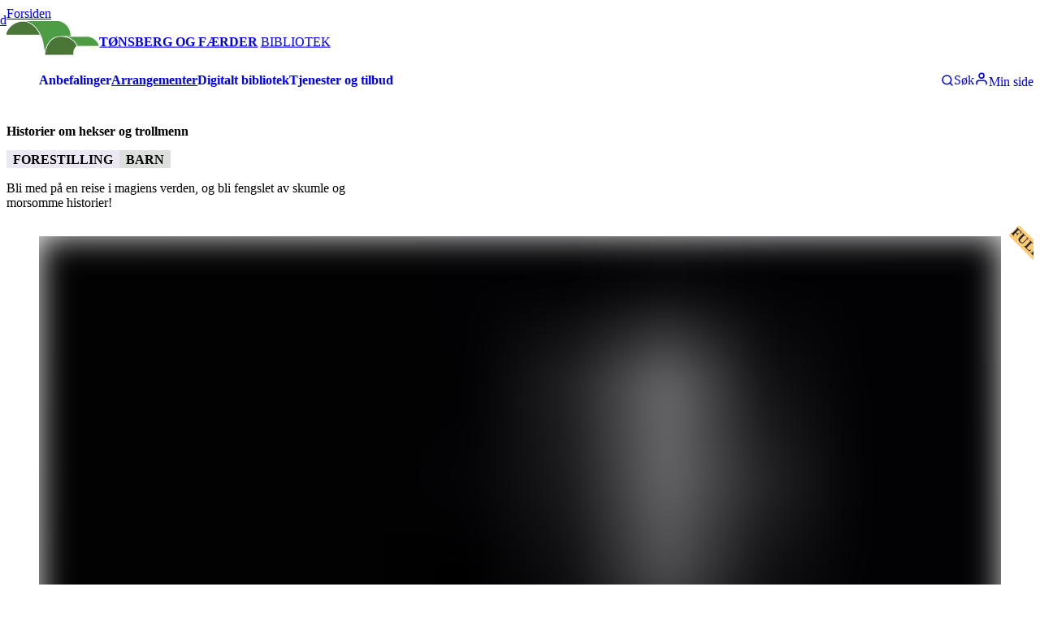

--- FILE ---
content_type: application/javascript; charset=utf-8
request_url: https://tnb.no/_next/static/chunks/d0316269502e415f.js
body_size: 8077
content:
(globalThis.TURBOPACK||(globalThis.TURBOPACK=[])).push(["object"==typeof document?document.currentScript:void 0,400032,537885,410900,e=>{"use strict";e.s(["default",()=>eN,"richTextStyle",()=>eW],400032);var t=e.i(26520),n=e.i(276475),r=e.i(154865);function i(e,t){var n=Object.keys(e);if(Object.getOwnPropertySymbols){var r=Object.getOwnPropertySymbols(e);t&&(r=r.filter(function(t){return Object.getOwnPropertyDescriptor(e,t).enumerable})),n.push.apply(n,r)}return n}function l(e){for(var t=1;t<arguments.length;t++){var n=null!=arguments[t]?arguments[t]:{};t%2?i(Object(n),!0).forEach(function(t){var r,i,l;r=e,i=t,l=n[t],(i=function(e){var t=function(e,t){if("object"!=typeof e||!e)return e;var n=e[Symbol.toPrimitive];if(void 0!==n){var r=n.call(e,t||"default");if("object"!=typeof r)return r;throw TypeError("@@toPrimitive must return a primitive value.")}return("string"===t?String:Number)(e)}(e,"string");return"symbol"==typeof t?t:t+""}(i))in r?Object.defineProperty(r,i,{value:l,enumerable:!0,configurable:!0,writable:!0}):r[i]=l}):Object.getOwnPropertyDescriptors?Object.defineProperties(e,Object.getOwnPropertyDescriptors(n)):i(Object(n)).forEach(function(t){Object.defineProperty(e,t,Object.getOwnPropertyDescriptor(n,t))})}return e}function o(e){return"span"===e._type&&"text"in e&&"string"==typeof e.text&&(typeof e.marks>"u"||Array.isArray(e.marks)&&e.marks.every(e=>"string"==typeof e))}function s(e){return"string"==typeof e._type&&"@"!==e._type[0]&&(!("markDefs"in e)||!e.markDefs||Array.isArray(e.markDefs)&&e.markDefs.every(e=>"string"==typeof e._key))&&"children"in e&&Array.isArray(e.children)&&e.children.every(e=>"object"==typeof e&&"_type"in e)}function a(e){return s(e)&&"listItem"in e&&"string"==typeof e.listItem&&(typeof e.level>"u"||"number"==typeof e.level)}function c(e){return"@list"===e._type}function u(e){return"@span"===e._type}function d(e){return"@text"===e._type}let m=["strong","em","code","underline","strike-through"];function p(e,t,n){if(!o(e)||!e.marks||!e.marks.length)return[];let r=e.marks.slice(),i={};return r.forEach(e=>{i[e]=1;for(let r=t+1;r<n.length;r++){let t=n[r];if(t&&o(t)&&Array.isArray(t.marks)&&-1!==t.marks.indexOf(e))i[e]++;else break}}),r.sort((e,t)=>(function(e,t,n){let r=e[t],i=e[n];if(r!==i)return i-r;let l=m.indexOf(t),o=m.indexOf(n);return l!==o?l-o:t.localeCompare(n)})(i,e,t))}function h(e,t,n){return{_type:"@list",_key:`${e._key||`${t}`}-parent`,mode:n,level:e.level||1,listItem:e.listItem,children:[e]}}function f(e,t){let n=t.level||1,r=t.listItem||"normal",i="string"==typeof t.listItem;if(c(e)&&(e.level||1)===n&&i&&(e.listItem||"normal")===r)return e;if(!("children"in e))return;let l=e.children[e.children.length-1];return l&&!o(l)?f(l,t):void 0}var y=e.i(816597);let b=["block","list","listItem","marks","types"],g=["listItem"],x=["_key"];function v(e,t){var n=Object.keys(e);if(Object.getOwnPropertySymbols){var r=Object.getOwnPropertySymbols(e);t&&(r=r.filter(function(t){return Object.getOwnPropertyDescriptor(e,t).enumerable})),n.push.apply(n,r)}return n}function j(e){for(var t=1;t<arguments.length;t++){var n=null!=arguments[t]?arguments[t]:{};t%2?v(Object(n),!0).forEach(function(t){var r,i,l;r=e,i=t,l=n[t],(i=function(e){var t=function(e,t){if("object"!=typeof e||!e)return e;var n=e[Symbol.toPrimitive];if(void 0!==n){var r=n.call(e,t||"default");if("object"!=typeof r)return r;throw TypeError("@@toPrimitive must return a primitive value.")}return("string"===t?String:Number)(e)}(e,"string");return"symbol"==typeof t?t:t+""}(i))in r?Object.defineProperty(r,i,{value:l,enumerable:!0,configurable:!0,writable:!0}):r[i]=l}):Object.getOwnPropertyDescriptors?Object.defineProperties(e,Object.getOwnPropertyDescriptors(n)):v(Object(n)).forEach(function(t){Object.defineProperty(e,t,Object.getOwnPropertyDescriptor(n,t))})}return e}function k(e,t){if(null==e)return{};var n,r,i=function(e,t){if(null==e)return{};var n={};for(var r in e)if(({}).hasOwnProperty.call(e,r)){if(t.includes(r))continue;n[r]=e[r]}return n}(e,t);if(Object.getOwnPropertySymbols){var l=Object.getOwnPropertySymbols(e);for(r=0;r<l.length;r++)n=l[r],t.includes(n)||({}).propertyIsEnumerable.call(e,n)&&(i[n]=e[n])}return i}let w={textDecoration:"underline"},C=(e,t)=>`[@portabletext/react] Unknown ${e}, specify a component for it in the \`components.${t}\` prop`,O=e=>C(`block type "${e}"`,"types");function I(e){console.warn(e)}let S={display:"none"},T={types:{},block:{normal:({children:e})=>(0,t.jsx)("p",{children:e}),blockquote:({children:e})=>(0,t.jsx)("blockquote",{children:e}),h1:({children:e})=>(0,t.jsx)("h1",{children:e}),h2:({children:e})=>(0,t.jsx)("h2",{children:e}),h3:({children:e})=>(0,t.jsx)("h3",{children:e}),h4:({children:e})=>(0,t.jsx)("h4",{children:e}),h5:({children:e})=>(0,t.jsx)("h5",{children:e}),h6:({children:e})=>(0,t.jsx)("h6",{children:e})},marks:{em:({children:e})=>(0,t.jsx)("em",{children:e}),strong:({children:e})=>(0,t.jsx)("strong",{children:e}),code:({children:e})=>(0,t.jsx)("code",{children:e}),underline:({children:e})=>(0,t.jsx)("span",{style:w,children:e}),"strike-through":({children:e})=>(0,t.jsx)("del",{children:e}),link:({children:e,value:n})=>(0,t.jsx)("a",{href:n?.href,children:e})},list:{number:({children:e})=>(0,t.jsx)("ol",{children:e}),bullet:({children:e})=>(0,t.jsx)("ul",{children:e})},listItem:({children:e})=>(0,t.jsx)("li",{children:e}),hardBreak:()=>(0,t.jsx)("br",{}),unknownType:({value:e,isInline:n})=>{let r=O(e._type);return n?(0,t.jsx)("span",{style:S,children:r}):(0,t.jsx)("div",{style:S,children:r})},unknownMark:({markType:e,children:n})=>(0,t.jsx)("span",{className:`unknown__pt__mark__${e}`,children:n}),unknownList:({children:e})=>(0,t.jsx)("ul",{children:e}),unknownListItem:({children:e})=>(0,t.jsx)("li",{children:e}),unknownBlockStyle:({children:e})=>(0,t.jsx)("p",{children:e})};function P(e,t,n){let r=t[n],i=e[n];return"function"==typeof r||r&&"function"==typeof i?r:r?j(j({},i),r):i}function _({value:e,components:n,listNestingMode:r,onMissingComponent:i=I}){let o=i||$,s=function(e,t){let n,r=[];for(let s=0;s<e.length;s++){let c=e[s];if(c){var i,o;if(!a(c)){r.push(c),n=void 0;continue}if(!n){n=h(c,s,t),r.push(n);continue}if(i=c,o=n,(i.level||1)===o.level&&i.listItem===o.listItem){n.children.push(c);continue}if((c.level||1)>n.level){let e=h(c,s,t);if("html"===t){let t=n.children[n.children.length-1],r=l(l({},t),{},{children:[...t.children,e]});n.children[n.children.length-1]=r}else n.children.push(e);n=e;continue}if((c.level||1)<n.level){let e=r[r.length-1],i=e&&f(e,c);if(i){(n=i).children.push(c);continue}n=h(c,s,t),r.push(n);continue}if(c.listItem!==n.listItem){let e=r[r.length-1],i=e&&f(e,{level:c.level||1});if(i&&i.listItem===c.listItem){(n=i).children.push(c);continue}n=h(c,s,t),r.push(n);continue}console.warn("Unknown state encountered for block",c),r.push(c)}}return r}(Array.isArray(e)?e:[e],r||"html"),c=(0,y.useMemo)(()=>n?function(e,t){let{block:n,list:r,listItem:i,marks:l,types:o}=t,s=k(t,b);return j(j({},e),{},{block:P(e,t,"block"),list:P(e,t,"list"),listItem:P(e,t,"listItem"),marks:P(e,t,"marks"),types:P(e,t,"types")},s)}(T,n):T,[n]),u=(0,y.useMemo)(()=>B(c,o),[c,o]),d=s.map((e,t)=>u({node:e,index:t,isInline:!1,renderNode:u}));return(0,t.jsx)(t.Fragment,{children:d})}let B=(e,n)=>function r(i){var l,o,m,p,h,f,y,b;let v,w,{node:I,index:S,isInline:T}=i,P=I._key||`node-${S}`;return c(I)?function(i,l,o){let s=i.children.map((e,t)=>r({node:e._key?e:j(j({},e),{},{_key:`li-${l}-${t}`}),index:t,isInline:!1,renderNode:r})),a=e.list,c=("function"==typeof a?a:a[i.listItem])||e.unknownList;if(c===e.unknownList){let e=i.listItem||"bullet";n(C(`list style "${e}"`,"list"),{nodeType:"listStyle",type:e})}return(0,t.jsx)(c,{value:i,index:l,isInline:!1,renderNode:r,children:s},o)}(I,S,P):a(I)?function(i,l,o){let s=D({node:i,index:l,isInline:!1,renderNode:r}),a=e.listItem,c=("function"==typeof a?a:a[i.listItem])||e.unknownListItem;if(c===e.unknownListItem){let e=i.listItem||"bullet";n(C(`list item style "${e}"`,"listItem"),{type:e,nodeType:"listItemStyle"})}let u=s.children;if(i.style&&"normal"!==i.style){let{listItem:e}=i;u=r({node:k(i,g),index:l,isInline:!1,renderNode:r})}return(0,t.jsx)(c,{value:i,index:l,isInline:!1,renderNode:r,children:u},o)}(I,S,P):u(I)?function(i,l,o){let{markDef:s,markType:a,markKey:c}=i,m=e.marks[a]||e.unknownMark,p=i.children.map((e,t)=>r({node:e,index:t,isInline:!0,renderNode:r}));return m===e.unknownMark&&n(C(`mark type "${a}"`,"marks"),{nodeType:"mark",type:a}),(0,t.jsx)(m,{text:function e(t){let n="";return t.children.forEach(t=>{d(t)?n+=t.text:u(t)&&(n+=e(t))}),n}(i),value:s,markType:a,markKey:c,renderNode:r,children:p},o)}(I,0,P):I._type in e.types?(l=I,o=S,m=P,p=T,(v=e.types[l._type])?(0,t.jsx)(v,j({},{value:l,isInline:p,index:o,renderNode:r}),m):null):s(I)?function(i,l,o,s){let a=D({node:i,index:l,isInline:s,renderNode:r}),{_key:c}=a,u=k(a,x),d=u.node.style||"normal",m=("function"==typeof e.block?e.block:e.block[d])||e.unknownBlockStyle;return m===e.unknownBlockStyle&&n(C(`block style "${d}"`,"block"),{nodeType:"blockStyle",type:d}),(0,t.jsx)(m,j(j({},u),{},{value:u.node,renderNode:r}),o)}(I,S,P,T):d(I)?function(n,r){if(n.text===`
`){let n=e.hardBreak;return n?(0,t.jsx)(n,{},r):`
`}return n.text}(I,P):(h=I,f=S,y=P,b=T,n(O(h._type),{nodeType:"block",type:h._type}),w=e.unknownType,(0,t.jsx)(w,j({},{value:h,isInline:b,index:f,renderNode:r}),y))};function D(e){let{node:t,index:n,isInline:r,renderNode:i}=e,l=(function(e){var t,n;let{children:r}=e,i=null!=(t=e.markDefs)?t:[];if(!r||!r.length)return[];let l=r.map(p),s={_type:"@span",children:[],markType:"<unknown>"},a=[s];for(let e=0;e<r.length;e++){let t=r[e];if(!t)continue;let s=l[e]||[],c=1;if(a.length>1)for(;c<a.length;c++){let e=(null==(n=a[c])?void 0:n.markKey)||"",t=s.indexOf(e);if(-1===t)break;s.splice(t,1)}let u=(a=a.slice(0,c))[a.length-1];if(u){for(let e of s){let n=null==i?void 0:i.find(t=>t._key===e),r=n?n._type:e,l={_type:"@span",_key:t._key,children:[],markDef:n,markType:r,markKey:e};u.children.push(l),a.push(l),u=l}if(o(t)){let e=t.text.split(`
`);for(let t=e.length;t-- >1;)e.splice(t,0,`
`);u.children=u.children.concat(e.map(e=>({_type:"@text",text:e})))}else u.children=u.children.concat(t)}}return s.children})(t).map((e,t)=>i({node:e,isInline:!0,index:t,renderNode:i}));return{_key:t._key||`block-${n}`,children:l,index:n,isInline:r,node:t}}function $(){}let R=(0,y.createContext)({logInternalLinks:!1}),E=e=>(0,t.jsx)(R.Provider,{value:e,children:e.children});var A=e.i(289798),z=e.i(62865),L=e.i(550233),V=e.i(810671),W=e.i(608559),F=e.i(341353),N=e.i(372224),H=e.i(306706),M=e.i(953810),U=e.i(288684),Y=e.i(830296),q=y;function X(){return(X=Object.assign||function(e){for(var t=1;t<arguments.length;t++){var n=arguments[t];for(var r in n)Object.prototype.hasOwnProperty.call(n,r)&&(e[r]=n[r])}return e}).apply(this,arguments)}function K(e,t){var n=Object.keys(e);if(Object.getOwnPropertySymbols){var r=Object.getOwnPropertySymbols(e);t&&(r=r.filter(function(t){return Object.getOwnPropertyDescriptor(e,t).enumerable})),n.push.apply(n,r)}return n}function G(e){for(var t=1;t<arguments.length;t++){var n=null!=arguments[t]?arguments[t]:{};t%2?K(Object(n),!0).forEach(function(t){var r,i,l;r=e,i=t,l=n[t],i in r?Object.defineProperty(r,i,{value:l,enumerable:!0,configurable:!0,writable:!0}):r[i]=l}):Object.getOwnPropertyDescriptors?Object.defineProperties(e,Object.getOwnPropertyDescriptors(n)):K(Object(n)).forEach(function(t){Object.defineProperty(e,t,Object.getOwnPropertyDescriptor(n,t))})}return e}class J extends q.default.Component{constructor(e){let t;super(e),this.reCalculateColumnCount=this.reCalculateColumnCount.bind(this),this.reCalculateColumnCountDebounce=this.reCalculateColumnCountDebounce.bind(this),t=this.props.breakpointCols&&this.props.breakpointCols.default?this.props.breakpointCols.default:parseInt(this.props.breakpointCols)||2,this.state={columnCount:t}}componentDidMount(){this.reCalculateColumnCount(),window&&window.addEventListener("resize",this.reCalculateColumnCountDebounce)}componentDidUpdate(){this.reCalculateColumnCount()}componentWillUnmount(){window&&window.removeEventListener("resize",this.reCalculateColumnCountDebounce)}reCalculateColumnCountDebounce(){window&&window.requestAnimationFrame?(window.cancelAnimationFrame&&window.cancelAnimationFrame(this._lastRecalculateAnimationFrame),this._lastRecalculateAnimationFrame=window.requestAnimationFrame(()=>{this.reCalculateColumnCount()})):this.reCalculateColumnCount()}reCalculateColumnCount(){let e=window&&window.innerWidth||1/0,t=this.props.breakpointCols;"object"!=typeof t&&(t={default:parseInt(t)||2});let n=1/0,r=t.default||2;for(let i in t){let l=parseInt(i);l>0&&e<=l&&l<n&&(n=l,r=t[i])}r=Math.max(1,parseInt(r)||1),this.state.columnCount!==r&&this.setState({columnCount:r})}itemsInColumns(){let e=this.state.columnCount,t=Array(e),n=q.default.Children.toArray(this.props.children);for(let r=0;r<n.length;r++){let i=r%e;t[i]||(t[i]=[]),t[i].push(n[r])}return t}renderColumns(){let{column:e,columnAttrs:t={},columnClassName:n}=this.props,r=this.itemsInColumns(),i=`${100/r.length}%`,l=n;l&&"string"!=typeof l&&(this.logDeprecated('The property "columnClassName" requires a string'),void 0===l&&(l="my-masonry-grid_column"));let o=G(G(G({},e),t),{},{style:G(G({},t.style),{},{width:i}),className:l});return r.map((e,t)=>q.default.createElement("div",X({},o,{key:t}),e))}logDeprecated(e){console.error("[Masonry]",e)}render(){let e=this.props,{children:t,breakpointCols:n,columnClassName:r,columnAttrs:i,column:l,className:o}=e,s=function(e,t){if(null==e)return{};var n,r,i=function(e,t){if(null==e)return{};var n,r,i={},l=Object.keys(e);for(r=0;r<l.length;r++)n=l[r],t.indexOf(n)>=0||(i[n]=e[n]);return i}(e,t);if(Object.getOwnPropertySymbols){var l=Object.getOwnPropertySymbols(e);for(r=0;r<l.length;r++)n=l[r],!(t.indexOf(n)>=0)&&Object.prototype.propertyIsEnumerable.call(e,n)&&(i[n]=e[n])}return i}(e,["children","breakpointCols","columnClassName","columnAttrs","column","className"]),a=o;return"string"!=typeof o&&(this.logDeprecated('The property "className" requires a string'),void 0===o&&(a="my-masonry-grid")),q.default.createElement("div",X({},s,{className:a}),this.renderColumns())}}J.defaultProps={breakpointCols:void 0,className:void 0,columnClassName:void 0,children:void 0,columnAttrs:void 0,column:void 0};let Q="masonry-wrapper",Z="masonry-column",ee=({children:e,nColumns:n={base:3},gap:i={base:"1rem"}})=>{let l=(0,Y.useBreakpointValue)(n),o=(0,Y.useBreakpointValue)(i)||"1rem";return(0,t.jsx)(t.Fragment,{children:(0,t.jsx)(r.Box,{css:{[`& .${Q}`]:{display:"flex",width:"100%"},[`& .${Z}`]:{paddingLeft:o,backgroundClip:"padding-box","&:first-child":{paddingLeft:0},"> *":{marginBottom:o}}},children:(0,t.jsx)(J,{breakpointCols:l,className:Q,columnClassName:Z,children:e})})})};var et=e.i(851097),en=e.i(921114),er=e.i(262492);let ei=({image:e,onClick:i,width:l="100%",height:o="100%",type:s="thumbnail",...a})=>{let{ts:c}=(0,M.useTranslation)(),u=(0,Y.useBreakpointValue)({base:2,sm:3}),d="thumbnail"===s;if(!e)return null;let{aspectRatio:m}=(0,U.safelyGetImageDimensions)(e),p=!!c(e.title),h=!!c(e.description),f=p||h,y=d?h?1:2:void 0,b=d&&u?p?u-1:u:void 0;return(0,t.jsx)(F.VStack,{marginInlineStart:"0 !important",alignItems:"flex-start",onClick:i,...a,children:(0,t.jsxs)(r.Box,{width:l,children:[(0,t.jsx)(r.Box,{height:o,position:"relative",borderTopRadius:"lg",borderBottomRadius:f&&!d?"none":"lg",overflow:"hidden",children:(0,t.jsx)(er.default,{image:e,resolution:d?300:1e3,aspectRatio:m,borderRadius:"none"})}),f&&(0,t.jsxs)(r.Box,{padding:d?"0.5rem 0.5rem 0":"1rem",width:"100%",marginTop:"0 !important",marginBottom:d?"-0.5rem":void 0,background:d?void 0:n.colors.white,border:d?void 0:`1px solid ${n.colors.grey15}`,borderTop:"none",borderTopRadius:f&&!d?"none":"lg",borderBottomRadius:"lg",children:[p&&(0,t.jsx)(V.Heading,{as:"h3",fontSize:{base:"sm",md:"md"},fontWeight:"semibold",lineClamp:y,children:c(e.title)}),h&&(0,t.jsx)(en.Text,{fontSize:d?"sm":"md",lineClamp:b,marginTop:d?void 0:"0.5rem",children:c(e.description)})]})]})})},el=({onClick:e,children:r,left:i,right:l})=>(0,t.jsx)(n.ButtonBS,{position:"absolute",left:i,right:l,top:"50%",transform:"translateY(-50%)",onClick:e,color:n.colors.black,background:n.colors.grey05,fontSize:"lg",_hover:{background:n.colors.grey15},size:"sm",paddingRight:"0.5rem",zIndex:1,children:r});e.i(576861);var eo=e.i(202130);let es=(e,t,n=1)=>{if(!t||!e||e.length<2)return;let r=e.findIndex(({_key:e})=>!!e&&e===t._key),i=(0,eo.positiveModulo)(r+n,e.length);return e[i]};var ea=e.i(119221);let ec="65vmin",eu=e=>`calc(${ec} / ${(0,U.safelyGetImageDimensions)(e).aspectRatio})`;var ed=e.i(825321),em=e.i(486633),ep=e.i(51909),eh=e.i(261613),ef=e.i(524302),ey=e.i(653767);let eb={1:"2rem",2:"2rem",3:"1.5rem",4:"1.25rem"};e.s(["VideoEmbed",()=>ew],537885);var eg=e.i(940735),ex=e.i(931328),ev=e.i(423404),ej=e.i(10680),ek=e.i(899302);let ew=({value:e,borderRadius:i,...l})=>{let{t:o,ts:s}=(0,M.useTranslation)(),[a,c]=(0,ev.useIsIframeReady)(e?.embedUrl),u=`${e?.service} video: ${s(e?.title)}`,{description:d,descriptionLineClamp:m,handleClickExpand:p,isExpanded:h,canExpandDescription:f,descriptionRef:b}=(e=>{let{ts:t}=(0,M.useTranslation)(),n=t(e?.description),r=(0,y.useRef)(null),[i,l]=(0,y.useState)(2),[o,s]=(0,y.useState)(!1),[a,c]=(0,y.useState)(void 0);return(0,y.useEffect)(()=>{r.current&&void 0===a&&c((r.current?.scrollHeight??0)>(r.current?.clientHeight??0))},[a]),{description:n,descriptionLineClamp:i,handleClickExpand:()=>{o?(s(!1),l(2)):(s(!0),l(void 0))},isExpanded:o,canExpandDescription:a,descriptionRef:r}})(e);return e?.embedUrl?(0,t.jsxs)(F.VStack,{margin:"2rem auto",width:"100%",maxWidth:"unset !important",...l,children:[(0,t.jsxs)(r.Box,{position:"relative",width:"100%",height:"100%",marginTop:"0!important",maxWidth:{base:"100%",md:"80%"},children:[(0,t.jsx)(eg.AspectRatio,{ratio:16/9,borderRadius:i??"xl",overflow:"hidden",children:(0,t.jsx)("iframe",{title:u,allowFullScreen:!0,ref:c})}),!a&&(0,t.jsx)(r.Box,{position:"absolute",top:"50%",left:"50%",transform:"translate(-50%, -50%)",children:(0,t.jsx)(ex.Spinner,{size:"xl"})})]}),!!d&&(0,t.jsxs)(F.VStack,{as:"span",alignItems:"flex-start",margin:"0.5rem 1rem 0 !important",width:"100%",maxWidth:{base:"100%",md:"80%"},padding:"0 1rem",children:[(0,t.jsx)(V.Heading,{as:"h3",fontSize:"md",margin:"0.5rem 0 !important",children:(0,t.jsx)(en.Text,{as:"span",children:o("Tekstalternativ til video")})}),(0,t.jsx)(en.Text,{as:"span",lineClamp:m,marginTop:"0 !important",padding:"0",fontSize:{base:"sm",sm:"md"},ref:b,children:(0,t.jsx)(eN,{blocks:d})}),f&&(0,t.jsxs)(n.ButtonBS,{size:"xs",variant:"plain",color:n.colors.grey80,width:"fit-content",padding:"0",marginTop:"0.25rem!important",onClick:p,fontSize:{base:"sm",sm:"md"},children:[o(h?"Vis mindre":"Vis mer"),h?(0,t.jsx)(ek.ChevronUp,{}):(0,t.jsx)(ej.ChevronDown,{})]})]})]}):null};var eC=e.i(818544),eO=e.i(304153);function eI(){return(eI=Object.assign||function(e){for(var t=1;t<arguments.length;t++){var n=arguments[t];for(var r in n)Object.prototype.hasOwnProperty.call(n,r)&&(e[r]=n[r])}return e}).apply(this,arguments)}var eS=(0,y.forwardRef)(function(e,t){var n=e.color,r=e.size,i=void 0===r?24:r,l=function(e,t){if(null==e)return{};var n,r,i=function(e,t){if(null==e)return{};var n,r,i={},l=Object.keys(e);for(r=0;r<l.length;r++)n=l[r],t.indexOf(n)>=0||(i[n]=e[n]);return i}(e,t);if(Object.getOwnPropertySymbols){var l=Object.getOwnPropertySymbols(e);for(r=0;r<l.length;r++)n=l[r],!(t.indexOf(n)>=0)&&Object.prototype.propertyIsEnumerable.call(e,n)&&(i[n]=e[n])}return i}(e,["color","size"]);return y.default.createElement("svg",eI({ref:t,xmlns:"http://www.w3.org/2000/svg",width:i,height:i,viewBox:"0 0 24 24",fill:"none",stroke:void 0===n?"currentColor":n,strokeWidth:"2",strokeLinecap:"round",strokeLinejoin:"round"},l),y.default.createElement("polygon",{points:"12 2 2 7 12 12 22 7 12 2"}),y.default.createElement("polyline",{points:"2 17 12 22 22 17"}),y.default.createElement("polyline",{points:"2 12 12 17 22 12"}))});eS.propTypes={color:eO.default.string,size:eO.default.oneOfType([eO.default.string,eO.default.number])},eS.displayName="Layers";var eT=e.i(585878),eP=e.i(932210),e_=e.i(296078);let eB=(0,y.createContext)(void 0),eD=()=>{let e=(0,y.useContext)(eB);if(e)return e;throw Error("useTemplateContext must be used within a TemplateContextProvider")};e.s(["TemplateContextProvider",0,e=>(0,t.jsx)(eB.Provider,{value:e,children:e.children}),"useTemplateContext",0,eD],410900);let e$=e=>({PreviewWrapper:n=>(0,t.jsx)(r.Box,{as:n.isInline?"span":"div",display:n.isInline?"inline":"block",border:`.15rem dashed ${e.color}`,borderRadius:"sm",_before:{content:`"\xab${n.label}\xbb"`,background:e.color,color:"white",borderRadius:"sm",fontSize:"0.6em",position:"absolute",transform:"translateY(-40%)",lineHeight:1,padding:"0.1em 0.2em",marginLeft:n.isInline?"0.1em":"0.2em"},children:n.children}),NoContent:n=>(0,t.jsxs)(eT.Flex,{as:n.isInline?"span":"div",border:`0.15em solid ${e.color}`,backgroundColor:e.color,borderRadius:"sm",display:n.isInline?"inline":"flex",alignItems:"center",fontSize:"sm",color:e.color,fontWeight:"600",lineHeight:1.2,transform:"translateY(.2em)",marginY:n.isInline?void 0:"1em 2em",children:[(0,t.jsx)(eP.Icon,{asChild:!0,height:"1.25em",width:"1.25em",stroke:"white",padding:"0 0.25em 0 0.125em",children:e.icon}),(0,t.jsx)(r.Box,{flex:"1",backgroundColor:"white",as:"span",paddingX:".25em",children:n.label})]})}),eR=e=>{let t=(0,et.usePreviewContext)(),n=eD()?.variables?.find(t=>t.templateVariableKey===e),r=eD()?.template?.variableDefinitions?.find(t=>t._key===e);return{preview:t,variableValue:n,label:(0,e_.truncateString)(r?.title,25),variableDefinition:r}},{NoContent:eE,PreviewWrapper:eA}=e$({color:eC.colors.statusYellow,icon:(0,t.jsx)(eS,{})});var ez=e.i(65586);let{NoContent:eL,PreviewWrapper:eV}=e$({color:eC.colors.accentBlueMedium,icon:(0,t.jsx)(ez.CheckCircle,{})}),eW={maxWidth:"100%","& > *":{maxWidth:"30rem",marginLeft:"auto",marginRight:"auto",lineHeight:"1.5",hyphens:"none"},"& > p":{marginBottom:"1em"},"& > h2":{"&:not(:first-child)":{marginTop:"calc(2vmin + 2rem)"},marginBottom:"0.2em",fontSize:"xl",fontWeight:600},"& > h3":{marginTop:"1em",fontSize:"md",fontWeight:600},"& > ul,& > ol":{paddingLeft:"1.5em",marginBottom:"2.5em","& ul, & ol":{marginBottom:0},"& li":{paddingLeft:"0.3em",marginBottom:"0.3em"}},"& > ul":{listStyle:"disc","& ul":{listStyle:"circle"}},"& > ol":{listStyle:"decimal"},"& > *:last-child":{marginBottom:"0"}},eF={types:{templateVariableDefinitionRef:e=>{let{preview:n,variableValue:r,label:i,variableDefinition:l}=eR(e.value?.id),o=r?._type==="templateInstanceRichTextVariable"&&r.value?(0,t.jsx)(eN,{blocks:r.value}):void 0,s=r?._type==="templateInstanceStringVariable"?r.value:void 0,a=r?._type==="templateInstanceNumberVariable"?r.value:void 0,c=o??s??a;return void 0===c?(0,t.jsx)(eE,{isInline:!o,label:l?`Fyll inn \xab${i}\xbb`:l?`Variable definition not found (_key=${e.value.id})`:"Velg variabel"}):n.isOn?(0,t.jsx)(eA,{isInline:!o,label:i,children:c}):c},table:function(e){let{columnHeaders:n,rows:i,showRowHeaders:l,showColumnHeaders:o,caption:s}=e.value??{},a=(n?.cells?.length??0)+ +!!l;return(0,t.jsx)(r.Box,{overflowX:"auto",marginY:"3rem",maxW:"40rem",children:(0,t.jsxs)(ef.Table.Root,{size:{base:"sm",sm:"md"},css:{"& th":{color:"inherit",textTransform:"none"},"& td,th":{whiteSpace:"nowrap",padding:`0.5rem ${eb[a]??".5rem"}`,textAlign:"start",borderColor:"gray.200"}},maxWidth:`${a<5?"max-content":void 0}`,children:[s&&(0,t.jsx)(ey.TableCaption,{fontStyle:"italic",opacity:.8,marginTop:2,children:s}),o&&(0,t.jsx)(ef.Table.Header,{children:(0,t.jsxs)(ef.Table.Row,{children:[l&&(0,t.jsx)(ef.Table.ColumnHeader,{children:n?.rowHeader}),n?.cells?.map((e,n)=>(0,t.jsx)(ef.Table.ColumnHeader,{children:e},n))]})}),(0,t.jsx)(ef.Table.Body,{children:i?.map(e=>(0,t.jsxs)(ef.Table.Row,{children:[l&&(0,t.jsx)(ef.Table.ColumnHeader,{children:e.rowHeader}),e.cells?.map((e,n)=>(0,t.jsx)(ef.Table.Cell,{children:e},n))]},e._key))})]})})},gallery:function({value:e}){let{ts:r}=(0,M.useTranslation)(),i=(0,et.usePreviewContext)(),{galleryBackgroundColors:l}=(0,y.useContext)(R),o=l?.[e?._key]??n.colors.grey05,{focusImage:s,unFocusImage:a,focusedImage:c,previousFocusedImage:u,nextFocusedImage:d,onTouchStart:m,onTouchMove:p,onTouchEnd:h,navigateFocusedImage:f,focusedImageStyle:b}=(e=>{let[t,n]=(0,y.useState)(void 0),[r,i]=(0,y.useState)(void 0),[l,o]=(0,y.useState)(void 0),s=es(e,t,-1),a=es(e,t,1),c=e=>{i({transform:`translateX(calc(${-(100*e)}% + ${-(3*e)}rem))`,transition:"transform 750ms ease-out"}),o(setTimeout(()=>{i(void 0),n(-1===e?s:a)},750))};(0,y.useEffect)(()=>()=>{l&&clearTimeout(l)},[l]);let{onTouchStart:u,onTouchMove:d,onTouchEnd:m,deltaX:p}=(({threshold:e=50,onSwipeLeft:t,onSwipeRight:n})=>{let[r,i]=(0,y.useState)(void 0),[l,o]=(0,y.useState)(void 0),s=void 0!==r&&void 0!==l?l-r:void 0;return{onTouchStart:e=>{i(e.targetTouches[0]?.clientX)},onTouchMove:e=>{o(e.targetTouches[0]?.clientX)},onTouchEnd:()=>{i(void 0),o(void 0),s&&(s>e?t?.():s<-e&&n?.())},deltaX:s}})({onSwipeLeft:()=>c(-1),onSwipeRight:()=>c(1)});return{focusImage:e=>n(e),unFocusImage:()=>n(void 0),focusedImage:t,previousFocusedImage:s,nextFocusedImage:a,onTouchStart:u,onTouchMove:d,onTouchEnd:m,navigateFocusedImage:c,focusedImageStyle:(p?{transform:`translateX(${p}px)`}:void 0)??r}})(e?.images);return e?.images?.find?.(({asset:e})=>e)?(0,t.jsxs)(t.Fragment,{children:[(0,t.jsxs)(F.VStack,{background:o,color:(0,ea.isBright)(o)?n.colors.black:n.colors.white,borderRadius:{base:"none",md:"xl"},padding:{base:"2rem 1rem",sm:"2rem 3rem"},margin:"2rem auto 3rem",maxWidth:{base:"100%",md:"80%"},alignItems:{base:"center",md:"flex-start"},children:[!!r(e.title)&&(0,t.jsx)(V.Heading,{as:"h2",fontSize:"xl",marginBottom:{base:"0.5rem",sm:"1rem"},children:r(e.title)}),(0,t.jsx)(ee,{nColumns:{base:2,sm:3},gap:{base:"2rem"},children:e.images.filter(({asset:e})=>e).map(e=>(0,t.jsx)(ei,{image:e,onClick:()=>s(e),cursor:"pointer",_hover:{filter:"brightness(80%)"},transition:"0.3s ease filter"},e._key))})]}),!!c&&(0,t.jsx)(z.Dialog.Root,{open:!!c,onOpenChange:a,trapFocus:!i.isOn,placement:"center",children:(0,t.jsxs)(W.Portal,{children:[(0,t.jsx)(z.Dialog.Backdrop,{background:"rgba(0, 0, 0, 0.7)"}),(0,t.jsx)(z.Dialog.Positioner,{children:(0,t.jsx)(z.Dialog.Content,{padding:"0",margin:"0",onTouchStart:m,onTouchMove:p,onTouchEnd:h,maxWidth:ec,background:"transparent",shadow:"none",children:(0,t.jsxs)(z.Dialog.Body,{padding:"0",width:"fit-content",children:[(0,t.jsx)(el,{onClick:()=>f(-1),left:"-3rem",children:(0,t.jsx)(N.ChevronLeft,{})}),(0,t.jsxs)(L.HStack,{justifyContent:"center",width:ec,overflow:"hidden",gap:"3rem",children:[u&&(0,t.jsx)(ei,{image:u,type:"highlight",...b,width:ec,height:eu(u)}),(0,t.jsx)(ei,{image:c,onClick:a,type:"highlight",...b,width:ec,height:eu(c)}),d&&(0,t.jsx)(ei,{image:d,type:"highlight",...b,width:ec,height:eu(d)})]}),(0,t.jsx)(el,{onClick:()=>f(1),right:"-3rem",children:(0,t.jsx)(H.ChevronRight,{})})]})})})]})})]}):null},linkButton:function({value:e}){let{ts:r}=(0,M.useTranslation)(),i=(0,ep.isUrlInternal)((0,eh.useCommonData)().site,e.url);return r(e?.label)&&e?.url?(0,t.jsx)(ed.Center,{marginY:"2rem",children:(0,t.jsxs)(n.ButtonBS,{as:"a",variant:"secondary",href:e.url,rel:i?void 0:"noopener noreferrer",children:[r(e.label),!i&&(0,t.jsx)(em.ExternalLink,{})]})}):null},videoEmbed:e=>(0,t.jsx)(ew,{borderRadius:{base:"none",md:"xl"},...e})},marks:{link:A.LinkSerializer,templateVariableAnnotation:e=>{let{preview:n,variableValue:r,label:i}=eR(e.value?.variableKey);if(!r||"templateInstanceRadioVariable"!==r._type)return(0,t.jsx)(eL,{label:`Fyll inn \xab${i}\xbb`,isInline:!0});let l=r?.value;return l?e.value?.showFor?.includes(l)?n.isOn?(0,t.jsx)(eV,{isInline:!0,label:i,children:e.children}):e.children:null:(0,t.jsx)(eL,{label:i,isInline:!0})},em:({children:e})=>(0,t.jsx)(r.Box,{as:"em",fontStyle:"italic",children:e})}},eN=function({blocks:e,styleMap:n,logInternalLinks:i,galleryBackgroundColors:l,...o}){return(0,t.jsx)(E,{logInternalLinks:i,galleryBackgroundColors:l,children:(0,t.jsx)(r.Box,{css:eW,fontSize:"lg",...o,children:(0,t.jsx)(_,{value:e?.map(e=>n&&"string"==typeof e?.style&&e.style in n?{...e,style:n[e.style]}:e)??[],components:eF})})})}}]);

--- FILE ---
content_type: application/javascript; charset=utf-8
request_url: https://tnb.no/_next/static/chunks/e26d807cd2600b53.js
body_size: 9346
content:
(globalThis.TURBOPACK||(globalThis.TURBOPACK=[])).push(["object"==typeof document?document.currentScript:void 0,205234,e=>{"use strict";var t=e.i(26520);e.i(276475);var r=e.i(154865);e.s(["DefaultPageLayout",0,({children:e,...i})=>(0,t.jsx)(r.Box,{padding:{base:"1rem 0 4rem",md:"1rem 0 8rem"},...i,children:e})])},945913,e=>{"use strict";var t=e.i(26520),r=e.i(539331),i=e.i(540500),n=e.i(953810),a=e.i(762927);let l=(e,t)=>{if(t?.author?.id&&t.author.name&&t.author.type)return(0,r.getAgentPath)({type:t.author.type,name:{nb:t.author.name,nn:t.author.name},id:t.author.id,identifiers:{norafId:t.author.norafId},_origin:{name:"promus"}},e)};e.s(["PublicationAgentLink",0,({publication:e})=>{let{lang:r}=(0,n.useTranslation)(),o=(0,i.usePublicationLangAttribute)(e),s=l(r,e);return e?.author?.name&&s?(0,t.jsx)(a.default,{href:s,fontSize:"sm",lang:o,children:e.author.name}):null},"getPublicationAgentLink",0,l])},843384,e=>{"use strict";var t=e.i(26520),r=e.i(554548),i=e.i(276475),n=e.i(154865),a=e.i(550233),l=e.i(921114),o=e.i(341353),s=e.i(949895),c=e.i(762927),d=e.i(953810);let u=e=>!!e.collection.workExpressed,f=e=>"fictional_universe"!==e.collection.workExpressed.collectionType;e.s(["Collections",0,({collections:e,...m})=>{let{t:h}=(0,d.useTranslation)(),p=e?.filter(u).filter(f);if(!p?.length)return null;let g=(0,s.unique)(p,e=>e.collection.workExpressed?.id);return(0,t.jsx)(o.VStack,{gap:"0",alignItems:"flex-start",children:g.map(e=>(0,t.jsx)(n.Box,{maxWidth:"100%",...m,children:(0,t.jsxs)(a.HStack,{gap:"0",flexWrap:"wrap",children:[(0,t.jsx)(l.Text,{color:i.colors.grey60,children:h("Del {nummer} av",{nummer:e.numberInSeries??""})}),(0,t.jsx)(c.default,{display:"inline",marginLeft:".25em",linkTo:e.collection,children:(0,r.formatIsbdTitle)(e.collection)})]})},e.collection.workExpressed?.id))})}],843384)},278017,775122,e=>{"use strict";var t=e.i(26520),r=e.i(276475),i=e.i(154865),n=e.i(585878),a=e.i(810671),l=e.i(851953),o=e.i(341353);e.i(796150);var s=e.i(287393),c=e.i(949895),d=e.i(816597),u=e.i(480441),f=e.i(261613),m=e.i(945913),h=e.i(457762),p=e.i(818544);let g=({publication:e,site:t})=>{if(!e)return void console.warn("getUrlFromPublication: No publication available");let r=(0,h.getLibrarySystemClient)(t?.librarySystem),i=e?.isbn,n=e.manifestationId&&`?manifestationId="${e.manifestationId}"`,a=i&&`?isbn="${i}"`;if(e.workId)return`/samling/verk/${(0,p.slugifyString)(e.title)}_${e.workId}${n??a}`;let l=e?.id&&r?.getLinkToRecord(e.id);if(l)return l;console.warn("getUrlFromPublication: Could not get publication url")};e.s(["getPublicationUrl",0,g],775122);var x=e.i(953810),v=e.i(539331),b=e.i(843384),j=e.i(701892),y=e.i(319193),k=e.i(369343);let w=({children:e,publication:r})=>r?.notInCatalogue?(0,t.jsx)(i.Box,{asChild:!0,children:e}):(0,t.jsx)(l.LinkBox,{asChild:!0,children:e});e.s(["default",0,({item:e,headingProps:l,childrenBottom:h,childrenTop:p,autoFocus:S,compact:O,layout:T="horizontal",imageProps:C,showPublicationTeaser:L,...I})=>{let P=(0,d.useRef)(null),{lang:z,t:R}=(0,x.useTranslation)(),{site:E}=(0,f.useCommonData)();(0,d.useEffect)(()=>{S&&P.current?.focus()},[S]);let B=(0,s.isLCWork)(e),D=B?e:void 0,A=B?D?.representativeWorkTriple??D?.getWorkTriples()[0]:void 0,F=B?void 0:"publication"===e._type?e:e.publication,H=B?D?.mainContributor?.agent:void 0,W=B?void 0:F?.author?.id&&F.author.name&&{name:F.author.name,href:F?.notInCatalogue?void 0:(0,m.getPublicationAgentLink)(z,F)},M=H?{...H,href:(0,v.getAgentPath)(H,z)}:W,_=(0,s.isLCWork)(e)?D?.getDocumentTypes():void 0,N=(0,s.isLCWork)(e)?void 0:F?.mediaTypes,$=B?D?.id:F?.workId,U=B?D?.getWorkTriples()[0]?.workTriplePath(z):g({publication:F,site:E}),V=B?D?.getRepresentativeTitleData():void 0,G=B?(0,c.sift)([V?.formattedTitle,...A?.parallelTitles??[]]).join(" | "):F?.title,K=D?.getFormattedLanguages({capitalizeFirstLetters:"first"});return U?(0,t.jsxs)(o.VStack,{alignItems:"flex-start",children:[(0,t.jsx)(w,{publication:F,children:(0,t.jsxs)(i.Box,{as:"li",display:"flex",flexDirection:"vertical"===T?"column-reverse":"row-reverse",gap:"0.5rem",alignItems:"vertical"===T?void 0:"flex-end",justifyContent:"flex-end",className:"group",lineHeight:"1.2",height:"100%",minHeight:"11.5rem",isolation:"isolate",...I,children:[(0,t.jsxs)(o.VStack,{alignItems:"flex-start",gap:"0.25rem",zIndex:1,children:[p,!O&&(0,t.jsx)(j.DocumentTypes,{documentTypes:_,documentTypeLabels:N}),(0,t.jsx)(r.ConditionalWrapperBS,{condition:!F?.notInCatalogue,wrapper:e=>(0,t.jsx)(u.default,{id:`bibbi-work:${$}`,href:U,_groupHover:{textDecoration:"underline"},ref:P,children:e.children}),children:(0,t.jsx)(a.Heading,{css:{WebkitBoxOrient:"vertical"},lineClamp:4,lineHeight:"1.33",overflow:"hidden",textOverflow:"ellipsis",maxWidth:"100%",as:"h3",fontSize:"vertical"===T?"sm":"lg",display:"-webkit-box",flexDirection:"column",wordBreak:"break-word",lang:V&&V?.titleLanguagesSignature!==z?V?.titleLanguagesSignature:void 0,...l,children:G})}),M&&(0,t.jsx)(k.TruncatedList,{items:[M],fontSize:"vertical"===T?"xs":"md",max:2,_hover:{textDecoration:"none !important"}}),!O&&K&&K.length>0&&(0,t.jsx)(k.TruncatedList,{items:K.map(e=>({name:e})),max:3,fontSize:"sm",color:r.colors.grey60}),!O&&(0,t.jsx)(b.Collections,{fontSize:"sm",collections:A?.collections}),h]}),(0,t.jsx)(n.Flex,{minHeight:"vertical"===T?"12rem":void 0,children:(0,t.jsx)(y.ItemCoverImage,{marginTop:"vertical"===T?"auto":void 0,item:D??F,width:"7rem",borderRadius:"lg",showFavoriteButton:!F?.notInCatalogue,...C})})]})}),F?.notInCatalogue&&!L&&(0,t.jsx)(r.AlertBS,{status:"info",variant:"inline",marginLeft:"0.75rem",children:R("Finnes ikke i biblioteket vårt")})]}):null}],278017)},161635,e=>{"use strict";var t=e.i(26520),r=e.i(276475),i=e.i(154865),n=e.i(585878),a=e.i(419281),l=e.i(921114);e.i(796150);var o=e.i(287393),s=e.i(762927),c=e.i(261613),d=e.i(775122),u=e.i(953810),f=e.i(691992),m=e.i(278017);e.s(["default",0,({items:e,autoFocusIndex:h,headingSize:p="h3",showPublicationTeaser:g,...x})=>{let{ts:v,t:b}=(0,u.useTranslation)(),j=(0,f.useSitePalette)(),{site:y}=(0,c.useCommonData)();return e?(0,t.jsx)(a.Grid,{as:"ul",gap:g?"0.75rem":"2rem",width:"100%",templateColumns:"repeat(auto-fit, minmax(15rem, 1fr))",...x,children:e.map((e,a)=>{let c=(0,o.isLCWork)(e),u=c?e.id:e._key,f=(0,t.jsx)(m.default,{item:e,headingProps:p?{as:p}:void 0,autoFocus:h===a,showPublicationTeaser:g},u);return!g||c||"publicationListItem"!==e._type?f:(0,t.jsxs)(n.Flex,{direction:"column",...j.colors.card.css,padding:".75rem",borderRadius:"md",gap:"1.5rem",children:[(0,t.jsx)(i.Box,{children:f}),(0,t.jsx)(l.Text,{flex:1,fontSize:"lg",fontStyle:"italic",children:v(e.contextualTeaser)}),e.publication?.notInCatalogue?(0,t.jsx)(r.AlertBS,{status:"info",variant:"inline",children:b("Finnes ikke i biblioteket vårt")}):(0,t.jsx)(r.ButtonBS,{as:s.default,href:(0,d.getPublicationUrl)({publication:e.publication,site:y}),alignSelf:"center",variant:"secondary",textDecoration:"none",children:b("Reserver")})]},u)})}):null}])},729173,882909,e=>{"use strict";var t=e.i(816597),r=e.i(304153);function i(){return(i=Object.assign||function(e){for(var t=1;t<arguments.length;t++){var r=arguments[t];for(var i in r)Object.prototype.hasOwnProperty.call(r,i)&&(e[i]=r[i])}return e}).apply(this,arguments)}var n=(0,t.forwardRef)(function(e,r){var n=e.color,a=e.size,l=void 0===a?24:a,o=function(e,t){if(null==e)return{};var r,i,n=function(e,t){if(null==e)return{};var r,i,n={},a=Object.keys(e);for(i=0;i<a.length;i++)r=a[i],t.indexOf(r)>=0||(n[r]=e[r]);return n}(e,t);if(Object.getOwnPropertySymbols){var a=Object.getOwnPropertySymbols(e);for(i=0;i<a.length;i++)r=a[i],!(t.indexOf(r)>=0)&&Object.prototype.propertyIsEnumerable.call(e,r)&&(n[r]=e[r])}return n}(e,["color","size"]);return t.default.createElement("svg",i({ref:r,xmlns:"http://www.w3.org/2000/svg",width:l,height:l,viewBox:"0 0 24 24",fill:"none",stroke:void 0===n?"currentColor":n,strokeWidth:"2",strokeLinecap:"round",strokeLinejoin:"round"},o),t.default.createElement("rect",{x:"2",y:"7",width:"20",height:"14",rx:"2",ry:"2"}),t.default.createElement("path",{d:"M16 21V5a2 2 0 0 0-2-2h-4a2 2 0 0 0-2 2v16"}))});function a(){return(a=Object.assign||function(e){for(var t=1;t<arguments.length;t++){var r=arguments[t];for(var i in r)Object.prototype.hasOwnProperty.call(r,i)&&(e[i]=r[i])}return e}).apply(this,arguments)}n.propTypes={color:r.default.string,size:r.default.oneOfType([r.default.string,r.default.number])},n.displayName="Briefcase",e.s(["Briefcase",0,n],729173);var l=(0,t.forwardRef)(function(e,r){var i=e.color,n=e.size,l=void 0===n?24:n,o=function(e,t){if(null==e)return{};var r,i,n=function(e,t){if(null==e)return{};var r,i,n={},a=Object.keys(e);for(i=0;i<a.length;i++)r=a[i],t.indexOf(r)>=0||(n[r]=e[r]);return n}(e,t);if(Object.getOwnPropertySymbols){var a=Object.getOwnPropertySymbols(e);for(i=0;i<a.length;i++)r=a[i],!(t.indexOf(r)>=0)&&Object.prototype.propertyIsEnumerable.call(e,r)&&(n[r]=e[r])}return n}(e,["color","size"]);return t.default.createElement("svg",a({ref:r,xmlns:"http://www.w3.org/2000/svg",width:l,height:l,viewBox:"0 0 24 24",fill:"none",stroke:void 0===i?"currentColor":i,strokeWidth:"2",strokeLinecap:"round",strokeLinejoin:"round"},o),t.default.createElement("path",{d:"M15 7h3a5 5 0 0 1 5 5 5 5 0 0 1-5 5h-3m-6 0H6a5 5 0 0 1-5-5 5 5 0 0 1 5-5h3"}),t.default.createElement("line",{x1:"8",y1:"12",x2:"16",y2:"12"}))});l.propTypes={color:r.default.string,size:r.default.oneOfType([r.default.string,r.default.number])},l.displayName="Link2",e.s(["Link2",0,l],882909)},123455,282729,480899,e=>{"use strict";var t=e.i(816597),r=e.i(304153);function i(){return(i=Object.assign||function(e){for(var t=1;t<arguments.length;t++){var r=arguments[t];for(var i in r)Object.prototype.hasOwnProperty.call(r,i)&&(e[i]=r[i])}return e}).apply(this,arguments)}var n=(0,t.forwardRef)(function(e,r){var n=e.color,a=e.size,l=void 0===a?24:a,o=function(e,t){if(null==e)return{};var r,i,n=function(e,t){if(null==e)return{};var r,i,n={},a=Object.keys(e);for(i=0;i<a.length;i++)r=a[i],t.indexOf(r)>=0||(n[r]=e[r]);return n}(e,t);if(Object.getOwnPropertySymbols){var a=Object.getOwnPropertySymbols(e);for(i=0;i<a.length;i++)r=a[i],!(t.indexOf(r)>=0)&&Object.prototype.propertyIsEnumerable.call(e,r)&&(n[r]=e[r])}return n}(e,["color","size"]);return t.default.createElement("svg",i({ref:r,xmlns:"http://www.w3.org/2000/svg",width:l,height:l,viewBox:"0 0 24 24",fill:"none",stroke:void 0===n?"currentColor":n,strokeWidth:"2",strokeLinecap:"round",strokeLinejoin:"round"},o),t.default.createElement("path",{d:"M4 4h16c1.1 0 2 .9 2 2v12c0 1.1-.9 2-2 2H4c-1.1 0-2-.9-2-2V6c0-1.1.9-2 2-2z"}),t.default.createElement("polyline",{points:"22,6 12,13 2,6"}))});function a(){return(a=Object.assign||function(e){for(var t=1;t<arguments.length;t++){var r=arguments[t];for(var i in r)Object.prototype.hasOwnProperty.call(r,i)&&(e[i]=r[i])}return e}).apply(this,arguments)}n.propTypes={color:r.default.string,size:r.default.oneOfType([r.default.string,r.default.number])},n.displayName="Mail",e.s(["Mail",0,n],123455);var l=(0,t.forwardRef)(function(e,r){var i=e.color,n=e.size,l=void 0===n?24:n,o=function(e,t){if(null==e)return{};var r,i,n=function(e,t){if(null==e)return{};var r,i,n={},a=Object.keys(e);for(i=0;i<a.length;i++)r=a[i],t.indexOf(r)>=0||(n[r]=e[r]);return n}(e,t);if(Object.getOwnPropertySymbols){var a=Object.getOwnPropertySymbols(e);for(i=0;i<a.length;i++)r=a[i],!(t.indexOf(r)>=0)&&Object.prototype.propertyIsEnumerable.call(e,r)&&(n[r]=e[r])}return n}(e,["color","size"]);return t.default.createElement("svg",a({ref:r,xmlns:"http://www.w3.org/2000/svg",width:l,height:l,viewBox:"0 0 24 24",fill:"none",stroke:void 0===i?"currentColor":i,strokeWidth:"2",strokeLinecap:"round",strokeLinejoin:"round"},o),t.default.createElement("path",{d:"M21 10c0 7-9 13-9 13s-9-6-9-13a9 9 0 0 1 18 0z"}),t.default.createElement("circle",{cx:"12",cy:"10",r:"3"}))});function o(){return(o=Object.assign||function(e){for(var t=1;t<arguments.length;t++){var r=arguments[t];for(var i in r)Object.prototype.hasOwnProperty.call(r,i)&&(e[i]=r[i])}return e}).apply(this,arguments)}l.propTypes={color:r.default.string,size:r.default.oneOfType([r.default.string,r.default.number])},l.displayName="MapPin",e.s(["MapPin",0,l],282729);var s=(0,t.forwardRef)(function(e,r){var i=e.color,n=e.size,a=void 0===n?24:n,l=function(e,t){if(null==e)return{};var r,i,n=function(e,t){if(null==e)return{};var r,i,n={},a=Object.keys(e);for(i=0;i<a.length;i++)r=a[i],t.indexOf(r)>=0||(n[r]=e[r]);return n}(e,t);if(Object.getOwnPropertySymbols){var a=Object.getOwnPropertySymbols(e);for(i=0;i<a.length;i++)r=a[i],!(t.indexOf(r)>=0)&&Object.prototype.propertyIsEnumerable.call(e,r)&&(n[r]=e[r])}return n}(e,["color","size"]);return t.default.createElement("svg",o({ref:r,xmlns:"http://www.w3.org/2000/svg",width:a,height:a,viewBox:"0 0 24 24",fill:"none",stroke:void 0===i?"currentColor":i,strokeWidth:"2",strokeLinecap:"round",strokeLinejoin:"round"},l),t.default.createElement("path",{d:"M22 16.92v3a2 2 0 0 1-2.18 2 19.79 19.79 0 0 1-8.63-3.07 19.5 19.5 0 0 1-6-6 19.79 19.79 0 0 1-3.07-8.67A2 2 0 0 1 4.11 2h3a2 2 0 0 1 2 1.72 12.84 12.84 0 0 0 .7 2.81 2 2 0 0 1-.45 2.11L8.09 9.91a16 16 0 0 0 6 6l1.27-1.27a2 2 0 0 1 2.11-.45 12.84 12.84 0 0 0 2.81.7A2 2 0 0 1 22 16.92z"}))});s.propTypes={color:r.default.string,size:r.default.oneOfType([r.default.string,r.default.number])},s.displayName="Phone",e.s(["Phone",0,s],480899)},218250,382055,e=>{"use strict";var t=e.i(26520),r=e.i(276475),i=e.i(154865),n=e.i(585878),a=e.i(419281),l=e.i(810671),o=e.i(932210),s=e.i(435294),c=e.i(851953),d=e.i(420007),u=e.i(341353);e.i(576861);var f=e.i(49259),m=e.i(729173),h=e.i(486633),p=e.i(882909),g=e.i(123455),x=e.i(282729),v=e.i(480899),b=e.i(953810),j=e.i(691992),y=e.i(480441);let k=e=>{let t=e.trim();return t.includes(" ")||t.match(/\D/)||8!==t.length?t:[t.slice(0,3),t.slice(3,5),t.slice(5,8)].join(" ")};e.s(["formatPhoneNumber",0,k],382055);var w=e.i(199888),S=e.i(219283);let O=({contact:e,...r})=>{let{t:i,ts:n}=(0,b.useTranslation)(),{phone:a,email:l,contactFormUrl:o,url:s}=(0,f.getContactInfo)(e,n);return(0,t.jsxs)(d.Stack,{alignItems:"flex-start",...r,children:[a&&(0,t.jsx)(C,{href:`tel:${k(a)}`,icon:v.Phone,label:k(a)}),l&&(0,t.jsx)(C,{href:`mailto:${l}`,icon:g.Mail,label:l,fontSize:"sm",textDecoration:"underline"}),s&&(0,t.jsx)(C,{href:s,icon:p.Link2,label:s}),o&&(0,t.jsx)(T,{contactFormUrl:o,label:i("Ta kontakt")})]})},T=e=>(0,t.jsxs)(r.ButtonBS,{variant:"secondary",as:"a",fontSize:"sm",href:e.contactFormUrl,children:[e.label,(0,t.jsx)(o.Icon,{as:h.ExternalLink,fontSize:"xl"})]}),C=e=>(0,t.jsxs)(s.Link,{variant:"plain",display:"flex",gap:".5rem",alignItems:"flex-start",overflowWrap:"anywhere",...e,href:e.href,children:[(0,t.jsx)(o.Icon,{as:e.icon,fontSize:"md",color:r.colors.grey60})," ",e.label]}),L=e=>e.text?(0,t.jsxs)(n.Flex,{gap:".5rem",alignItems:"center",children:[(0,t.jsx)(o.Icon,{as:e.icon,color:r.colors.grey60,...e.iconProps})," ",e.text]}):null,I=({libraries:e})=>{let{ts:r}=(0,b.useTranslation)();if(!e||0===e.length)return null;let i=e.slice(0,2).map(e=>r(e?.name)).join(", ");return e.length>2?(0,t.jsx)(L,{text:`${i} (+${e.length-2})`,icon:x.MapPin}):(0,t.jsx)(L,{text:i,icon:x.MapPin})},P=({position:e})=>{let{ts:n}=(0,b.useTranslation)();return e?(0,t.jsx)(i.Box,{background:r.colors.grey15,padding:".1rem .5rem",width:"fit-content",borderRadius:"md",children:(0,t.jsx)(L,{text:n(e),icon:m.Briefcase,iconProps:{size:"sm"}})}):null};e.s(["ContactCard",0,({contact:e,hidePositionAndAffiliations:r})=>{let{ts:i}=(0,b.useTranslation)(),o=(0,j.useSitePalette)().colors.card,s="employee"===e._type||"library"===e._type,{name:m,image:h}=(0,f.getContactInfo)(e,i);return(0,t.jsxs)(a.Grid,{as:c.LinkBox,gridTemplateAreas:{base:`
        "image"
        "header"
        "contact"
      `,sm:`
        "header image"
        "contact contact"
      `},gridTemplateColumns:{sm:"3fr 1fr"},gridTemplateRows:{sm:"auto 1fr"},gap:"1rem",className:"group",borderRadius:{sm:"lg"},padding:"1.5rem",transition:".3s",_groupHover:{boxShadow:"md"},...o.css,children:[(0,t.jsx)(n.Flex,{gridArea:"image",alignItems:"flex-end",children:(0,t.jsx)(S.default,{name:m,image:h,size:"6rem",resolution:300,fontSize:"3xl",hideCaption:!0})}),(0,t.jsxs)(d.Stack,{gridArea:"header",gap:".2rem",paddingTop:{base:"0",sm:"1rem"},children:[(0,t.jsx)(l.Heading,{as:"h2",fontSize:"md",lineHeight:"1.4rem",children:s?(0,t.jsx)(y.default,{linkTo:e,_groupHover:{textDecoration:"underline"},children:m}):e.url?(0,t.jsx)(c.LinkOverlay,{href:e.url,children:m}):m}),"employee"===e._type&&!r&&i(e.position)&&(0,t.jsx)(P,{position:e.position}),(0,t.jsx)(w.Edit,{doc:e})]}),(0,t.jsxs)(u.VStack,{gridArea:"contact",alignItems:"flex-start",gap:".5rem",children:["employee"===e._type&&!r&&(0,t.jsx)(I,{libraries:e.libraries}),(0,t.jsx)(O,{contact:e})]})]})},"ContactFormLink",0,T,"ContactInfo",0,O,"EmployeePosition",0,P],218250)},289798,e=>{"use strict";var t=e.i(26520),r=e.i(276475),i=e.i(932210),n=e.i(435294),a=e.i(486633),l=e.i(51909),o=e.i(261613);let s=({href:e,children:l,accentColor:o=r.colors.accentBlueMedium,hoverColor:s=r.colors.accentBlueMedium,...d})=>{let u=c(e);return(0,t.jsxs)(n.Link,{textDecoration:"underline",textDecorationColor:o,textUnderlineOffset:"0.375rem",_hover:{color:s,textDecorationColor:s},transition:"all 0.25s ease",href:e,wordBreak:"break-word",alignItems:"center",gap:".3rem",...d,children:[l,!u&&(0,t.jsx)(i.Icon,{width:"1em",height:"1em",color:o,asChild:!0,children:(0,t.jsx)(a.ExternalLink,{})})]})},c=e=>(0,l.isUrlInternal)((0,o.useCommonData)().site,e);e.s(["CommonLinkStyling",0,s,"LinkSerializer",0,e=>{let r=e.value?.href;return r?(0,t.jsx)(s,{href:r,children:e.children}):(0,t.jsx)(t.Fragment,{children:e.children})}])},524302,653767,e=>{"use strict";e.s([],718274),e.i(718274);var t=e.i(26520),r=e.i(816597),i=e.i(466106),n=e.i(6157),a=e.i(469549);let{StylesProvider:l,ClassNamesProvider:o,useRecipeResult:s,withContext:c,useStyles:d,PropsProvider:u}=(0,i.createSlotRecipeContext)({key:"table"}),f=(0,r.forwardRef)(function({native:e,...i},c){let{styles:d,props:u,classNames:f}=s(i),m=(0,r.useMemo)(()=>e?{...d.root,"& thead":d.header,"& tbody":d.body,"& tfoot":d.footer,"& thead th":d.columnHeader,"& tr":d.row,"& td":d.cell,"& caption":d.caption}:d.root,[d,e]);return(0,t.jsx)(o,{value:f,children:(0,t.jsx)(l,{value:d,children:(0,t.jsx)(n.chakra.table,{ref:c,...u,css:[m,i.css],className:(0,a.cx)(f?.root,i.className)})})})}),m=c("tr","row"),h=(0,n.chakra)("div",{base:{display:"block",whiteSpace:"nowrap",WebkitOverflowScrolling:"touch",overflow:"auto",maxWidth:"100%"}}),p=c("thead","header"),g=c("tfoot","footer"),x=c("th","columnHeader"),v=c("td","cell"),b=c("caption","caption",{defaultProps:{captionSide:"bottom"}}),j=c("tbody","body"),y=c("colgroup"),k=c("col");e.s(["TableBody",()=>j,"TableCaption",()=>b,"TableCell",()=>v,"TableColumn",()=>k,"TableColumnGroup",()=>y,"TableColumnHeader",()=>x,"TableFooter",()=>g,"TableHeader",()=>p,"TableRoot",()=>f,"TableRootPropsProvider",()=>u,"TableRow",()=>m,"TableScrollArea",()=>h],653767),e.s(["Body",()=>j,"Caption",()=>b,"Cell",()=>v,"Column",()=>k,"ColumnGroup",()=>y,"ColumnHeader",()=>x,"Footer",()=>g,"Header",()=>p,"Root",()=>f,"RootPropsProvider",()=>u,"Row",()=>m,"ScrollArea",()=>h],495248);var w=e.i(495248);e.s(["Table",0,w],524302)},313696,e=>{"use strict";var t=e.i(26520),r=e.i(427133);e.s(["withErrorBoundary",0,(e,i)=>{let n=n=>(0,t.jsx)(r.default,{boundaryName:i,children:(0,t.jsx)(e,{...n})});return n.displayName=e.displayName,n}])},830296,e=>{"use strict";var t=e.i(353418),r=e.i(816597),i=e.i(797638);function n(e={}){e.fallback||(e.fallback="base");let a=(0,t.useChakraContext)(),l=!1,o=a.breakpoints.values.map(({min:t,name:r})=>{let i={breakpoint:r,query:`(min-width: ${t})`,fallback:!l};return r===e.fallback&&(l=!0),i}).filter(({breakpoint:t})=>!!e.breakpoints?.includes(t)),s=o.map(({fallback:e})=>e),c=(function(e,t={}){let{fallback:n=[],ssr:a=!0,getWindow:l}=t,o=(0,i.useCallbackRef)(l),s=Array.isArray(e)?e:[e],c=n?.filter(e=>null!=e),[d,u]=(0,r.useState)(()=>s.map((e,t)=>{if(!a){let{media:t,matches:r}=(l?.()??window).matchMedia(e);return{media:t,matches:r}}return{media:e,matches:!!c[t]}}));return(0,r.useEffect)(()=>{let e=o()??window;u(t=>{let r=s.map(t=>{let{media:r,matches:i}=e.matchMedia(t);return{media:r,matches:i}});return t.every((e,t)=>e.matches===r[t].matches&&e.media===r[t].media)?t:r});let t=s.map(t=>e.matchMedia(t)),r=e=>{u(t=>t.slice().map(t=>t.media===e.media?{...t,matches:e.matches}:t))},i=t.map(e=>(function(e,t){try{return e.addEventListener("change",t),()=>e.removeEventListener("change",t)}catch(r){return e.addListener(t),()=>e.removeListener(t)}})(e,r));return()=>i.forEach(e=>e())},[o]),d.map(e=>e.matches)})(o.map(e=>e.query),{fallback:s,ssr:e.ssr}).lastIndexOf(!0);return o[c]?.breakpoint??e.fallback}function a(e,r){let i=(0,t.useChakraContext)().normalizeValue(e),a=n({breakpoints:Object.keys(i),...r});return i[a]}e.s(["useBreakpoint",()=>n,"useBreakpointValue",()=>a],830296)},940735,e=>{"use strict";var t=e.i(26520),r=e.i(816597),i=e.i(326846),n=e.i(6157),a=e.i(469549),l=e.i(940973);let o=(0,i.defineStyle)({"& > *:not(style)":{overflow:"hidden",position:"absolute",top:"0",right:"0",bottom:"0",left:"0",display:"flex",justifyContent:"center",alignItems:"center",width:"100%",height:"100%"},"& > img, & > video":{objectFit:"cover"}}),s=(0,r.forwardRef)(function(e,i){let{ratio:s=4/3,children:c,className:d,...u}=e,f=r.Children.only(c);return(0,t.jsx)(n.chakra.div,{ref:i,position:"relative",className:(0,a.cx)("chakra-aspect-ratio",d),_before:{height:0,content:'""',display:"block",paddingBottom:(0,l.mapObject)(s,e=>`${1/e*100}%`)},...u,css:[o,e.css],children:f})});e.s(["AspectRatio",()=>s])},306706,e=>{"use strict";var t=e.i(816597),r=e.i(304153);function i(){return(i=Object.assign||function(e){for(var t=1;t<arguments.length;t++){var r=arguments[t];for(var i in r)Object.prototype.hasOwnProperty.call(r,i)&&(e[i]=r[i])}return e}).apply(this,arguments)}var n=(0,t.forwardRef)(function(e,r){var n=e.color,a=e.size,l=void 0===a?24:a,o=function(e,t){if(null==e)return{};var r,i,n=function(e,t){if(null==e)return{};var r,i,n={},a=Object.keys(e);for(i=0;i<a.length;i++)r=a[i],t.indexOf(r)>=0||(n[r]=e[r]);return n}(e,t);if(Object.getOwnPropertySymbols){var a=Object.getOwnPropertySymbols(e);for(i=0;i<a.length;i++)r=a[i],!(t.indexOf(r)>=0)&&Object.prototype.propertyIsEnumerable.call(e,r)&&(n[r]=e[r])}return n}(e,["color","size"]);return t.default.createElement("svg",i({ref:r,xmlns:"http://www.w3.org/2000/svg",width:l,height:l,viewBox:"0 0 24 24",fill:"none",stroke:void 0===n?"currentColor":n,strokeWidth:"2",strokeLinecap:"round",strokeLinejoin:"round"},o),t.default.createElement("polyline",{points:"9 18 15 12 9 6"}))});n.propTypes={color:r.default.string,size:r.default.oneOfType([r.default.string,r.default.number])},n.displayName="ChevronRight",e.s(["ChevronRight",0,n],306706)},372224,e=>{"use strict";var t=e.i(816597),r=e.i(304153);function i(){return(i=Object.assign||function(e){for(var t=1;t<arguments.length;t++){var r=arguments[t];for(var i in r)Object.prototype.hasOwnProperty.call(r,i)&&(e[i]=r[i])}return e}).apply(this,arguments)}var n=(0,t.forwardRef)(function(e,r){var n=e.color,a=e.size,l=void 0===a?24:a,o=function(e,t){if(null==e)return{};var r,i,n=function(e,t){if(null==e)return{};var r,i,n={},a=Object.keys(e);for(i=0;i<a.length;i++)r=a[i],t.indexOf(r)>=0||(n[r]=e[r]);return n}(e,t);if(Object.getOwnPropertySymbols){var a=Object.getOwnPropertySymbols(e);for(i=0;i<a.length;i++)r=a[i],!(t.indexOf(r)>=0)&&Object.prototype.propertyIsEnumerable.call(e,r)&&(n[r]=e[r])}return n}(e,["color","size"]);return t.default.createElement("svg",i({ref:r,xmlns:"http://www.w3.org/2000/svg",width:l,height:l,viewBox:"0 0 24 24",fill:"none",stroke:void 0===n?"currentColor":n,strokeWidth:"2",strokeLinecap:"round",strokeLinejoin:"round"},o),t.default.createElement("polyline",{points:"15 18 9 12 15 6"}))});n.propTypes={color:r.default.string,size:r.default.oneOfType([r.default.string,r.default.number])},n.displayName="ChevronLeft",e.s(["ChevronLeft",0,n],372224)},760635,e=>{"use strict";var t=e.i(26520);e.i(276475);var r=e.i(154865),i=e.i(420007),n=e.i(949895),a=e.i(313696),l=e.i(272146),o=e.i(953810),s=e.i(693367);let c=(0,a.withErrorBoundary)(({relatedContent:e,items:a,...c})=>{let{t:d}=(0,o.useTranslation)(),u=e?.map(e=>e.summary)??a,f=(0,n.sift)(u??[]);return f?.length?(0,t.jsx)(l.Region,{as:"aside",asChild:!0,children:(0,t.jsxs)(i.Stack,{gap:".25rem",...c,children:[(0,t.jsx)(l.RegionHeading,{fontSize:"xl",children:d("Relaterte sider")}),(0,t.jsx)(r.Box,{children:f.map(e=>(0,t.jsx)(s.RenderContentPreview,{item:e},e?._id))})]})}):null},"RelatedContentList");e.s(["default",0,c])},602999,e=>{"use strict";var t=e.i(26520),r=e.i(816597);let i=["base","sm","md","lg","xl","2xl"],n=e=>i.includes(e);var a=e.i(262492);e.s(["SanityImageWithResponsiveSize",0,({resolution:e,...l})=>{if("number"==typeof e)return(0,t.jsx)(a.default,{resolution:e,...l});if(!e)return null;let o=Object.keys(e);return(0,t.jsx)(t.Fragment,{children:o.filter(n).map(t=>{let n,s={base:"none"};s[t]="block";let c=(n=i.indexOf(t),i.slice(n+1).find(e=>o.includes(e)));return c&&(s[c]="none"),(0,r.createElement)(a.default,{...l,key:t,resolution:e[t]??0,boxProps:{display:s}})})})}],602999)},767164,e=>{"use strict";var t=e.i(26520);e.i(276475);var r=e.i(585878),i=e.i(420007),n=e.i(921114),a=e.i(199888),l=e.i(602999),o=e.i(272146);e.s(["ArticleHeader",0,e=>(0,t.jsxs)(i.Stack,{gap:"1rem",marginBottom:"1.5rem",children:[(0,t.jsxs)(r.Flex,{flexDirection:"column-reverse",as:"header",gap:".25rem",children:[(0,t.jsx)(o.RegionHeading,{fontSize:"4xl",children:e.title}),e?.subtitle&&(0,t.jsx)(n.Text,{fontWeight:600,marginBottom:"-.3em",children:e.subtitle})]}),e.badges,e.document&&(0,t.jsx)(a.Edit,{doc:e.document}),(0,t.jsx)(n.Text,{fontSize:"xl",maxWidth:"30em",children:e.teaser}),e.sanityImage?.asset&&(0,t.jsx)(l.SanityImageWithResponsiveSize,{image:e.sanityImage,aspectRatio:1.95,resolution:{base:540,sm:1080,lg:2160}}),e.cusommImage]})])},982440,e=>{"use strict";var t=e.i(953810);e.s(["useRelevantPublicationsHeading",0,e=>{let{t:r}=(0,t.useTranslation)(),i=Array.from(new Set(e?.flatMap(e=>e.workType)));if(i.length&&!(i.length<1)){if(i.length>1)return r("Relatert materiale");switch(i?.[0]){case"Interactive work":return r("Relaterte spill");case"Language based work":return r("Relatert litteratur");case"Moving image work":return r("Relaterte filmer");case"Musical work":return r("Relatert musikk");default:return r("Relatert materiale")}}}])},349100,e=>{"use strict";var t=e.i(26520),r=e.i(276475),i=e.i(585878),n=e.i(550233),a=e.i(435294),l=e.i(420007),o=e.i(921114);e.i(576861);var s=e.i(392619),c=e.i(49259),d=e.i(491514);e.i(67957);var u=e.i(771723),f=e.i(191383),m=e.i(816597),h=e.i(304153);function p(){return(p=Object.assign||function(e){for(var t=1;t<arguments.length;t++){var r=arguments[t];for(var i in r)Object.prototype.hasOwnProperty.call(r,i)&&(e[i]=r[i])}return e}).apply(this,arguments)}var g=(0,m.forwardRef)(function(e,t){var r=e.color,i=e.size,n=void 0===i?24:i,a=function(e,t){if(null==e)return{};var r,i,n=function(e,t){if(null==e)return{};var r,i,n={},a=Object.keys(e);for(i=0;i<a.length;i++)r=a[i],t.indexOf(r)>=0||(n[r]=e[r]);return n}(e,t);if(Object.getOwnPropertySymbols){var a=Object.getOwnPropertySymbols(e);for(i=0;i<a.length;i++)r=a[i],!(t.indexOf(r)>=0)&&Object.prototype.propertyIsEnumerable.call(e,r)&&(n[r]=e[r])}return n}(e,["color","size"]);return m.default.createElement("svg",p({ref:t,xmlns:"http://www.w3.org/2000/svg",width:n,height:n,viewBox:"0 0 24 24",fill:"none",stroke:void 0===r?"currentColor":r,strokeWidth:"2",strokeLinecap:"round",strokeLinejoin:"round"},a),m.default.createElement("rect",{x:"3",y:"4",width:"18",height:"18",rx:"2",ry:"2"}),m.default.createElement("line",{x1:"16",y1:"2",x2:"16",y2:"6"}),m.default.createElement("line",{x1:"8",y1:"2",x2:"8",y2:"6"}),m.default.createElement("line",{x1:"3",y1:"10",x2:"21",y2:"10"}))});g.propTypes={color:h.default.string,size:h.default.oneOfType([h.default.string,h.default.number])},g.displayName="Calendar";var x=e.i(161635),v=e.i(760635),b=e.i(684221),j=e.i(953810),y=e.i(767164),k=e.i(507853),w=e.i(400032),S=e.i(532050),O=e.i(218250),T=e.i(982440),C=e.i(272146),L=e.i(154865),I=e.i(602999),P=e.i(20755);let z=({event:e})=>(0,t.jsxs)(L.Box,{position:"relative",children:[(0,t.jsx)(I.SanityImageWithResponsiveSize,{image:e.image,aspectRatio:1.8,resolution:{base:540,sm:1080,lg:2160}}),(0,t.jsx)(P.EventStatusRibbon,{event:e,fontSize:{base:"xl",sm:"2xl",md:"3xl"}})]});var R=e.i(897897),E=r,B=e.i(23172),D=e.i(301383),A=e.i(296078),F=e.i(970047),H=e.i(539643),W=e.i(704657),M=e.i(762927);let _=({label:e,children:r,...i})=>(0,t.jsxs)(C.Region,{as:"section",display:"flex",alignItems:"flex-start",...i,children:[(0,t.jsx)(C.RegionHeading,{fontSize:"md",minWidth:"5rem",marginTop:"-0.2rem",marginRight:"1rem",children:e}),(0,t.jsx)(L.Box,{maxWidth:{base:"unset",md:"14rem"},_firstLetter:{textTransform:"uppercase"},children:r})]}),N=({children:e,color:r=E.colors.statusRed})=>(0,t.jsxs)(o.Text,{color:r,fontWeight:"bold",whiteSpace:"nowrap",children:["– "," ",e]}),$=e=>!!e.eventSchedule?.endsAt&&new F.DateHelper(e.eventSchedule.endsAt).isAfterNow(),U=e=>{var r;let i,{lang:a}=(0,j.useTranslation)(),{eventSchedule:l}=e.repeatedDate,o=(0,P.useEventStatusLabel)(e.repeatedDate);return(0,t.jsx)(D.ListItem,{paddingLeft:".25em",children:(0,t.jsxs)(n.HStack,{children:[(0,t.jsxs)(M.default,{_firstLetter:{textTransform:"uppercase"},linkTo:e.repeatedDate,whiteSpace:"nowrap",children:[l?.startsAt&&(r=l.startsAt,i=(0,s.getDateShortStringFormat)(!(0,s.isThisYear)(r)),(0,A.capitalizeFirstLetter)((0,W.localizedFormat)(r,i,a)))," ",(0,s.eventStartTimeString)(a,e.repeatedDate)]}),o&&(0,t.jsx)(N,{children:o.label})]})},e.repeatedDate._id)},V=({event:e})=>{let{t:r}=(0,j.useTranslation)(),[i,n]=(0,m.useState)(!1);if(!(0,d.isRepeatedEventOccurence)(e))return null;let l=e.series.repeatedEventOccurrences?.filter($)?.filter(t=>t.eventSchedule?.startsAt!==e.eventSchedule?.startsAt);if(!l?.length)return null;let o=l?.slice(0,i?1/0:3);return(0,t.jsxs)(_,{label:r("Flere arrangementer i denne serien"),flexDirection:"column",children:[(0,t.jsx)(B.List.Root,{unstyled:!0,paddingTop:"0.5rem",gap:"0.5rem",children:o?.map(r=>(0,t.jsx)(B.List.Item,{children:(0,t.jsx)(U,{repeatedDate:r,event:e})},r._id))}),!i&&l.length>o.length&&(0,t.jsxs)(a.Link,{marginY:".5em",as:"button",onClick:()=>n(!0),display:"flex",alignItems:"center",gap:".25em",children:[(0,t.jsx)(H.Plus,{size:"1em"})," ",r("Vis alle")]})]})};var G=e.i(922601),K=e.i(486633);let Y=({registration:e,registrationUrlOrEmailOrPhone:n,digitalTicket:l,ticketInfo:c})=>{let{t:d,ts:u}=(0,j.useTranslation)();return"open"!==e&&("registration"!==e||n)&&("ticket"!==e||!l||n)&&("ticket"!==e||l||u(c))?"ticket"!==e||l?(0,G.isNumber)(Number(n))?(0,t.jsx)(_,{label:d("ticket"===e?"Billetter":"Påmelding"),alignItems:"flex-start",children:(0,t.jsxs)(i.Flex,{flexDirection:"column",children:[(0,t.jsxs)(o.Text,{as:"span",whiteSpace:"nowrap",children:[d("Telefon"),":"]}),(0,t.jsx)(a.Link,{href:`tel:${n}`,wordBreak:"break-all",children:n})]})}):(0,s.looksLikeEmail)(n)?(0,t.jsx)(_,{label:d("ticket"===e?"Billetter":"Påmelding"),alignItems:"flex-start",children:(0,t.jsxs)(i.Flex,{flexDirection:"column",children:[(0,t.jsx)(o.Text,{as:"span",whiteSpace:"nowrap",children:d("Send e-post til:")}),(0,t.jsx)(a.Link,{href:`mailto:${n}`,wordBreak:"break-all",children:n})]})}):(0,t.jsxs)(r.ButtonBS,{as:"a",href:n,variant:"primary",children:[d("ticket"===e?"Kjøp billett":"Gå til påmelding"),(0,t.jsx)(K.ExternalLink,{})]}):(0,t.jsx)(_,{label:d("Billetter"),children:u(c)}):null},q={fontWeight:"semibold"},Q=({registration:e})=>{let{t:i}=(0,j.useTranslation)();return"registration"===e?(0,t.jsx)(o.Text,{color:r.colors.statusYellow,...q,children:i("Gratis - krever påmelding")}):"ticket"===e?(0,t.jsx)(o.Text,{color:r.colors.statusYellow,...q,children:i("Arrangementet krever billett")}):(0,t.jsx)(o.Text,{color:r.colors.statusGreen,...q,children:i("Gratis - ingen påmelding")})};var J=e.i(817888);let X=({event:e})=>{let{t:u,ts:f,lang:m}=(0,j.useTranslation)(),h=(0,T.useRelevantPublicationsHeading)(e?.relevantPublications);if(!e)return null;let{heading:p,subheading:L}=(0,d.getEventHeadings)(e);return(0,t.jsx)(S.DefaultContainer,{children:(0,t.jsxs)(l.Stack,{gap:"2rem",children:[(0,t.jsx)(y.ArticleHeader,{title:f(p),subtitle:f(L),teaser:f(e.teaser),badges:(0,t.jsx)(k.EventBadges,{event:e}),cusommImage:(0,t.jsx)(z,{event:e}),document:{_id:(0,d.isRepeatedEventOccurence)(e)?e.series.id:e._id,_type:"event"}}),(0,s.eventIsOpen)(e.eventStatus)&&(0,t.jsx)(Q,{registration:e.registration}),(0,s.eventIsFinished)(e)&&!(0,s.eventIsCancelled)(e.eventStatus)&&(0,t.jsx)(r.AlertBS,{status:"warning",marginTop:{base:"2rem",md:"0"},children:u("Dette arrangementet er avholdt")}),!(0,s.eventIsOpen)(e.eventStatus)&&(0,t.jsx)(r.AlertBS,{status:"warning",children:u((0,s.eventIsCancelled)(e.eventStatus)?"Dette arrangementet er avlyst":"Dette arrangementet er fullt")}),(0,t.jsxs)(i.Flex,{as:"section",alignItems:"baseline",direction:{base:"column",md:"row"},gap:"2rem 4rem",children:[(0,t.jsxs)(l.Stack,{gap:"2rem",children:[(0,t.jsxs)(l.Stack,{gap:".5rem",children:[(0,t.jsx)(Z,{event:e}),(0,t.jsx)(_,{label:u("Sted"),children:(0,t.jsx)(R.EventLocation,{event:e})}),f(e.organizer)&&(0,t.jsx)(_,{label:u("Arrangør"),children:f(e.organizer)}),e.organizers&&e.organizers.length>0&&(0,t.jsxs)(_,{label:u(e.organizers.length>1?"Arrangører":"Arrangør"),children:[(0,t.jsx)(n.HStack,{flexWrap:"wrap"}),e.organizers.map(e=>e.url?(0,t.jsx)(a.Link,{href:e.url,children:e.organization},e._id):(0,t.jsx)(o.Text,{children:e.organization},e._id))]})]}),(0,t.jsxs)(l.Stack,{children:[(0,s.eventIsOpen)(e.eventStatus)&&(0,t.jsx)(Y,{registration:e.registration,registrationUrlOrEmailOrPhone:e.registrationUrlOrEmailOrPhone,digitalTicket:e.digitalTicket,ticketInfo:e.ticketInfo}),!(0,s.eventIsFinished)(e)&&(0,t.jsxs)(r.ButtonBS,{as:"a",variant:"secondary",href:`/api/internal/${m}/ical?idOrKey=${e._id}`,onClick:()=>(0,b.logClick)("Arrangement:Ical"),children:[u("Legg til i kalender"),(0,t.jsx)(g,{size:"1em"})]})]}),(0,t.jsx)(V,{event:e})]}),(0,t.jsx)(w.default,{blocks:f(e.body),maxW:"100%"})]}),(0,t.jsxs)(l.Stack,{gap:"3rem",children:[(e.relevantPublications?.length??0)>0&&(0,t.jsx)(C.Region,{as:"section",asChild:!0,children:(0,t.jsxs)(l.Stack,{children:[(0,t.jsx)(C.RegionHeading,{fontSize:"xl",children:h}),(0,t.jsx)(x.default,{items:e.relevantPublications})]})}),e.contacts&&(0,t.jsx)(C.Region,{as:"section",asChild:!0,children:(0,t.jsxs)(l.Stack,{gap:"2rem",children:[(0,t.jsx)(C.RegionHeading,{fontSize:"xl",children:u("Kontakt")}),e.contacts.map(e=>{let{name:r}=(0,c.getContactInfo)(e,f);return(0,t.jsx)(C.Region,{as:"article",asChild:!0,children:(0,t.jsxs)(l.Stack,{gap:"0.5rem",children:[(0,t.jsx)(C.RegionHeading,{size:"md",children:r}),(0,t.jsx)(O.ContactInfo,{contact:e})]})},e._id)})]})})]}),(0,t.jsx)(v.default,{marginTop:"2rem",relatedContent:e.relatedContent})]})})},Z=e=>{let{t:r,lang:i}=(0,j.useTranslation)(),{isMultiDayEvent:n,allDay:a,startsAt:l,endsAt:o}=(0,J.getEventScheduleDetails)(e.event,i);return l&&o?a?(0,t.jsxs)(t.Fragment,{children:[(0,t.jsx)(_,{label:r("Dato"),children:(0,s.eventDateString)(i,e.event)}),(0,t.jsx)(_,{label:r("Tid"),children:r("Hele dagen")})]}):n?(0,t.jsxs)(_,{label:r("Tidspunkt"),children:[(0,f.default)(new Date(l),"d. MMM p",{locale:u.dateFnsLocaleMap[i]})," -"," ",(0,f.default)(new Date(o),"d. MMM p",{locale:u.dateFnsLocaleMap[i]})]}):(0,t.jsxs)(t.Fragment,{children:[(0,t.jsx)(_,{label:r("Dato"),children:(0,s.eventDateString)(i,e.event)}),(0,t.jsx)(_,{label:r("Tid"),children:(0,s.eventTimeString)(i,e.event)})]}):null};var ee=e.i(205234),et=e.i(44726);e.s(["ClientSideEventPage",0,e=>(0,t.jsx)(ee.DefaultPageLayout,{children:(0,t.jsx)(et.SanityPreviewLiveQuery,{sanityData:e.sanityData,children:({event:e})=>(0,t.jsx)(X,{event:e})})})],349100)}]);

--- FILE ---
content_type: application/javascript; charset=utf-8
request_url: https://tnb.no/_next/static/chunks/353f052c526ca7f0.js
body_size: 7104
content:
(globalThis.TURBOPACK||(globalThis.TURBOPACK=[])).push(["object"==typeof document?document.currentScript:void 0,605045,16652,517415,437352,510770,947575,699292,996613,386789,176987,806602,150373,53867,932003,70568,884789,651766,e=>{"use strict";let t,n,r;var a=e.i(979884),o=e.i(484295),i=e.i(215048),s=e.i(719855),c=e.i(983327),u=e.i(79241);let l="production";function p(e){return new f(t=>{t(e)})}function d(e){return new f((t,n)=>{n(e)})}e.s(["DEFAULT_ENVIRONMENT",()=>l],16652);class f{constructor(e){this._state=0,this._handlers=[],this._runExecutor(e)}then(e,t){return new f((n,r)=>{this._handlers.push([!1,t=>{if(e)try{n(e(t))}catch(e){r(e)}else n(t)},e=>{if(t)try{n(t(e))}catch(e){r(e)}else r(e)}]),this._executeHandlers()})}catch(e){return this.then(e=>e,e)}finally(e){return new f((t,n)=>{let r,a;return this.then(t=>{a=!1,r=t,e&&e()},t=>{a=!0,r=t,e&&e()}).then(()=>{a?n(r):t(r)})})}_executeHandlers(){if(0===this._state)return;let e=this._handlers.slice();this._handlers=[],e.forEach(e=>{e[0]||(1===this._state&&e[1](this._value),2===this._state&&e[2](this._value),e[0]=!0)})}_runExecutor(e){let t=(e,t)=>{if(0===this._state){if((0,c.isThenable)(t))return void t.then(n,r);this._state=e,this._value=t,this._executeHandlers()}},n=e=>{t(1,e)},r=e=>{t(2,e)};try{e(n,r)}catch(e){r(e)}}}e.s(["SyncPromise",()=>f,"rejectedSyncPromise",()=>d,"resolvedSyncPromise",()=>p],517415);var g=e.i(72654);let m="sentry.source",_="sentry.sample_rate",S="sentry.previous_trace_sample_rate",h="sentry.op",y="sentry.origin";e.s(["SEMANTIC_ATTRIBUTE_EXCLUSIVE_TIME",()=>"sentry.exclusive_time","SEMANTIC_ATTRIBUTE_HTTP_REQUEST_METHOD",()=>"http.request.method","SEMANTIC_ATTRIBUTE_PROFILE_ID",()=>"sentry.profile_id","SEMANTIC_ATTRIBUTE_SENTRY_CUSTOM_SPAN_NAME",()=>"sentry.custom_span_name","SEMANTIC_ATTRIBUTE_SENTRY_IDLE_SPAN_FINISH_REASON",()=>"sentry.idle_span_finish_reason","SEMANTIC_ATTRIBUTE_SENTRY_MEASUREMENT_UNIT",()=>"sentry.measurement_unit","SEMANTIC_ATTRIBUTE_SENTRY_MEASUREMENT_VALUE",()=>"sentry.measurement_value","SEMANTIC_ATTRIBUTE_SENTRY_OP",()=>h,"SEMANTIC_ATTRIBUTE_SENTRY_ORIGIN",()=>y,"SEMANTIC_ATTRIBUTE_SENTRY_PREVIOUS_TRACE_SAMPLE_RATE",()=>S,"SEMANTIC_ATTRIBUTE_SENTRY_SAMPLE_RATE",()=>_,"SEMANTIC_ATTRIBUTE_SENTRY_SOURCE",()=>m,"SEMANTIC_ATTRIBUTE_URL_FULL",()=>"url.full","SEMANTIC_LINK_ATTRIBUTE_LINK_TYPE",()=>"sentry.link.type"],437352);let T="sentry-",E=/^sentry-/;function b(e){let t=v(e);if(!t)return;let n=Object.entries(t).reduce((e,[t,n])=>(t.match(E)&&(e[t.slice(T.length)]=n),e),{});return Object.keys(n).length>0?n:void 0}function I(e){if(e){var t=Object.entries(e).reduce((e,[t,n])=>(n&&(e[`${T}${t}`]=n),e),{});return 0!==Object.keys(t).length?Object.entries(t).reduce((e,[t,n],r)=>{let a=`${encodeURIComponent(t)}=${encodeURIComponent(n)}`,i=0===r?a:`${e},${a}`;return i.length>8192?(o.DEBUG_BUILD&&s.debug.warn(`Not adding key: ${t} with val: ${n} to baggage header due to exceeding baggage size limits.`),e):i},""):void 0}}function v(e){if(e&&((0,c.isString)(e)||Array.isArray(e)))return Array.isArray(e)?e.reduce((e,t)=>(Object.entries(x(t)).forEach(([t,n])=>{e[t]=n}),e),{}):x(e)}function x(e){return e.split(",").map(e=>e.split("=").map(e=>{try{return decodeURIComponent(e.trim())}catch{return}})).reduce((e,[t,n])=>(t&&n&&(e[t]=n),e),{})}e.s(["SENTRY_BAGGAGE_KEY_PREFIX",()=>T,"baggageHeaderToDynamicSamplingContext",()=>b,"dynamicSamplingContextToSentryBaggageHeader",()=>I,"parseBaggageHeader",()=>v],510770);let A=/^o(\d+)\./,C=/^(?:(\w+):)\/\/(?:(\w+)(?::(\w+)?)?@)([\w.-]+)(?::(\d+))?\/(.+)/;function N(e,t=!1){let{host:n,path:r,pass:a,port:o,projectId:i,protocol:s,publicKey:c}=e;return`${s}://${c}${t&&a?`:${a}`:""}@${n}${o?`:${o}`:""}/${r?`${r}/`:r}${i}`}function R(e){let t=C.exec(e);if(!t)return void(0,s.consoleSandbox)(()=>{console.error(`Invalid Sentry Dsn: ${e}`)});let[n,r,a="",o="",i="",c=""]=t.slice(1),u="",l=c,p=l.split("/");if(p.length>1&&(u=p.slice(0,-1).join("/"),l=p.pop()),l){let e=l.match(/^\d+/);e&&(l=e[0])}return O({host:o,pass:a,path:u,projectId:l,port:i,protocol:n,publicKey:r})}function O(e){return{protocol:e.protocol,publicKey:e.publicKey||"",pass:e.pass||"",host:e.host,port:e.port||"",path:e.path||"",projectId:e.projectId}}function P(e){let t,n=e.getOptions(),{host:r}=e.getDsn()||{};if(n.orgId)t=String(n.orgId);else{let e;r&&(e=r.match(A),t=e?.[1])}return t}function M(e){let t="string"==typeof e?R(e):O(e);if(t&&function(e){if(!o.DEBUG_BUILD)return!0;let{port:t,projectId:n,protocol:r}=e;return!["protocol","publicKey","host","projectId"].find(t=>!e[t]&&(s.debug.error(`Invalid Sentry Dsn: ${t} missing`),!0))&&(n.match(/^\d+$/)?"http"!==r&&"https"!==r?(s.debug.error(`Invalid Sentry Dsn: Invalid protocol ${r}`),!1):!(t&&isNaN(parseInt(t,10)))||(s.debug.error(`Invalid Sentry Dsn: Invalid port ${t}`),!1):(s.debug.error(`Invalid Sentry Dsn: Invalid projectId ${n}`),!1))}(t))return t}function U(e){if("boolean"==typeof __SENTRY_TRACING__&&!__SENTRY_TRACING__)return!1;let t=e||(0,a.getClient)()?.getOptions();return!!t&&(null!=t.tracesSampleRate||!!t.tracesSampler)}e.s(["dsnFromString",()=>R,"dsnToString",()=>N,"extractOrgIdFromClient",()=>P,"makeDsn",()=>M],947575),e.s(["hasSpansEnabled",()=>U],699292);var k=e.i(95669),$=e.i(504796),D=e.i(792477);function w(e,t){e.setAttribute("http.response.status_code",t);let n=function(e){if(e<400&&e>=100)return{code:1};if(e>=400&&e<500)switch(e){case 401:return{code:2,message:"unauthenticated"};case 403:return{code:2,message:"permission_denied"};case 404:return{code:2,message:"not_found"};case 409:return{code:2,message:"already_exists"};case 413:return{code:2,message:"failed_precondition"};case 429:return{code:2,message:"resource_exhausted"};case 499:return{code:2,message:"cancelled"};default:return{code:2,message:"invalid_argument"}}if(e>=500&&e<600)switch(e){case 501:return{code:2,message:"unimplemented"};case 503:return{code:2,message:"unavailable"};case 504:return{code:2,message:"deadline_exceeded"};default:return{code:2,message:"internal_error"}}return{code:2,message:"unknown_error"}}(t);"unknown_error"!==n.message&&e.setStatus(n)}e.s(["SPAN_STATUS_ERROR",()=>2,"SPAN_STATUS_OK",()=>1,"SPAN_STATUS_UNSET",()=>0,"setHttpStatus",()=>w],996613);let B="_sentryScope",j="_sentryIsolationScope";function F(e,t,n){e&&((0,k.addNonEnumerableProperty)(e,j,n),(0,k.addNonEnumerableProperty)(e,B,t))}function L(e){return{scope:e[B],isolationScope:e[j]}}e.s(["getCapturedScopesOnSpan",()=>L,"setCapturedScopesOnSpan",()=>F],386789);var G=e.i(979525),H=e.i(524434);function Y(e){if("boolean"==typeof e)return Number(e);let t="string"==typeof e?parseFloat(e):e;if(!("number"!=typeof t||isNaN(t))&&!(t<0)&&!(t>1))return t}e.s(["parseSampleRate",()=>Y],176987);let K=RegExp("^[ \\t]*([0-9a-f]{32})?-?([0-9a-f]{16})?-?([01])?[ \\t]*$");function z(e,t){let n=function(e){let t;if(!e)return;let n=e.match(K);if(n)return"1"===n[3]?t=!0:"0"===n[3]&&(t=!1),{traceId:n[1],parentSampled:t,parentSpanId:n[2]}}(e),r=b(t);if(!n?.traceId)return{traceId:(0,G.generateTraceId)(),sampleRand:Math.random()};let a=function(e,t){let n=Y(t?.sample_rand);if(void 0!==n)return n;let r=Y(t?.sample_rate);return r&&e?.parentSampled!==void 0?e.parentSampled?Math.random()*r:r+Math.random()*(1-r):Math.random()}(n,r);r&&(r.sample_rand=a.toString());let{traceId:o,parentSpanId:i,parentSampled:s}=n;return{traceId:o,parentSpanId:i,sampled:s,dsc:r||{},sampleRand:a}}function J(e=(0,G.generateTraceId)(),t=(0,G.generateSpanId)(),n){let r="";return void 0!==n&&(r=n?"-1":"-0"),`${e}-${t}${r}`}function V(e,t){let n=P(e);return t&&n&&t!==n?(s.debug.log(`Won't continue trace because org IDs don't match (incoming baggage: ${t}, SDK options: ${n})`),!1):!e.getOptions().strictTraceContinuation||(!t||!!n)&&(!!t||!n)||(s.debug.log(`Starting a new trace because strict trace continuation is enabled but one org ID is missing (incoming baggage: ${t}, Sentry client: ${n})`),!1)}e.s(["TRACEPARENT_REGEXP",()=>K,"generateSentryTraceHeader",()=>J,"propagationContextFromHeaders",()=>z,"shouldContinueTrace",()=>V],806602);var W=e.i(979877);let X=!1;function q(e){let{spanId:t,traceId:n}=e.spanContext(),{data:r,op:a,parent_span_id:o,status:i,origin:s,links:c}=er(e);return{parent_span_id:o,span_id:t,trace_id:n,data:r,op:a,status:i,origin:s,links:c}}function Q(e){let{spanId:t,traceId:n,isRemote:r}=e.spanContext(),a=r?t:er(e).parent_span_id,o=L(e).scope;return{parent_span_id:a,span_id:r?o?.getPropagationContext().propagationSpanId||(0,G.generateSpanId)():t,trace_id:n}}function Z(e){let{traceId:t,spanId:n}=e.spanContext();return J(t,n,ea(e))}function ee(e){return e&&e.length>0?e.map(({context:{spanId:e,traceId:t,traceFlags:n,...r},attributes:a})=>({span_id:e,trace_id:t,sampled:1===n,attributes:a,...r})):void 0}function et(e){return"number"==typeof e?en(e):Array.isArray(e)?e[0]+e[1]/1e9:e instanceof Date?en(e.getTime()):(0,H.timestampInSeconds)()}function en(e){return e>0x2540be3ff?e/1e3:e}function er(e){var t;if("function"==typeof e.getSpanJSON)return e.getSpanJSON();let{spanId:n,traceId:r}=e.spanContext();if((t=e).attributes&&t.startTime&&t.name&&t.endTime&&t.status){let{attributes:t,startTime:a,name:o,endTime:i,status:s,links:c}=e;return{span_id:n,trace_id:r,data:t,description:o,parent_span_id:"parentSpanId"in e?e.parentSpanId:"parentSpanContext"in e?e.parentSpanContext?.spanId:void 0,start_timestamp:et(a),timestamp:et(i)||void 0,status:eo(s),op:t[h],origin:t[y],links:ee(c)}}return{span_id:n,trace_id:r,start_timestamp:0,data:{}}}function ea(e){let{traceFlags:t}=e.spanContext();return 1===t}function eo(e){if(e&&0!==e.code)return 1===e.code?"ok":e.message||"unknown_error"}let ei="_sentryChildSpans",es="_sentryRootSpan";function ec(e,t){let n=e[es]||e;(0,k.addNonEnumerableProperty)(t,es,n),e[ei]?e[ei].add(t):(0,k.addNonEnumerableProperty)(e,ei,new Set([t]))}function eu(e,t){e[ei]&&e[ei].delete(t)}function el(e){let t=new Set;return!function e(n){if(!t.has(n)&&ea(n))for(let r of(t.add(n),n[ei]?Array.from(n[ei]):[]))e(r)}(e),Array.from(t)}function ep(e){return e[es]||e}function ed(){let e=(0,D.getMainCarrier)(),t=(0,$.getAsyncContextStrategy)(e);return t.getActiveSpan?t.getActiveSpan():(0,W._getSpanForScope)((0,a.getCurrentScope)())}function ef(){X||((0,s.consoleSandbox)(()=>{console.warn("[Sentry] Returning null from `beforeSendSpan` is disallowed. To drop certain spans, configure the respective integrations directly.")}),X=!0)}e.s(["TRACE_FLAG_NONE",()=>0,"TRACE_FLAG_SAMPLED",()=>1,"addChildSpanToSpan",()=>ec,"convertSpanLinksForEnvelope",()=>ee,"getActiveSpan",()=>ed,"getRootSpan",()=>ep,"getSpanDescendants",()=>el,"getStatusMessage",()=>eo,"removeChildSpanFromSpan",()=>eu,"showSpanDropWarning",()=>ef,"spanIsSampled",()=>ea,"spanTimeInputToSeconds",()=>et,"spanToJSON",()=>er,"spanToTraceContext",()=>Q,"spanToTraceHeader",()=>Z,"spanToTransactionTraceContext",()=>q],150373);let eg="_frozenDsc";function em(e,t){(0,k.addNonEnumerableProperty)(e,eg,t)}function e_(e,t){let n=t.getOptions(),{publicKey:r}=t.getDsn()||{},a={environment:n.environment||l,release:n.release,public_key:r,trace_id:e,org_id:P(t)};return t.emit("createDsc",a),a}function eS(e,t){let n=t.getPropagationContext();return n.dsc||e_(n.traceId,e)}function eh(e){let t=(0,a.getClient)();if(!t)return{};let n=ep(e),r=er(n),o=r.data,i=n.spanContext().traceState,s=i?.get("sentry.sample_rate")??o[_]??o[S];function c(e){return("number"==typeof s||"string"==typeof s)&&(e.sample_rate=`${s}`),e}let u=n[eg];if(u)return c(u);let l=i?.get("sentry.dsc"),p=l&&b(l);if(p)return c(p);let d=e_(e.spanContext().traceId,t),f=o[m],g=r.description;return"url"!==f&&g&&(d.transaction=g),U()&&(d.sampled=String(ea(n)),d.sample_rand=i?.get("sentry.sample_rand")??L(n).scope?.getPropagationContext().sampleRand.toString()),c(d),t.emit("createDsc",d,n),d}e.s(["freezeDscOnSpan",()=>em,"getDynamicSamplingContextFromScope",()=>eS,"getDynamicSamplingContextFromSpan",()=>eh],53867);var ey=e.i(939864);function eT(e,t){var n,r,a,o,i,s,c,u;let l,p,{fingerprint:d,span:f,breadcrumbs:g,sdkProcessingMetadata:m}=t;(function(e,t){let{extra:n,tags:r,user:a,contexts:o,level:i,transactionName:s}=t;Object.keys(n).length&&(e.extra={...n,...e.extra}),Object.keys(r).length&&(e.tags={...r,...e.tags}),Object.keys(a).length&&(e.user={...a,...e.user}),Object.keys(o).length&&(e.contexts={...o,...e.contexts}),i&&(e.level=i),s&&"transaction"!==e.type&&(e.transaction=s)})(e,t),f&&((n=e).contexts={trace:Q(r=f),...n.contexts},n.sdkProcessingMetadata={dynamicSamplingContext:eh(r),...n.sdkProcessingMetadata},(l=er(ep(r)).description)&&!n.transaction&&"transaction"===n.type&&(n.transaction=l)),a=e,o=d,a.fingerprint=a.fingerprint?Array.isArray(a.fingerprint)?a.fingerprint:[a.fingerprint]:[],o&&(a.fingerprint=a.fingerprint.concat(o)),a.fingerprint.length||delete a.fingerprint,i=e,s=g,p=[...i.breadcrumbs||[],...s],i.breadcrumbs=p.length?p:void 0,c=e,u=m,c.sdkProcessingMetadata={...c.sdkProcessingMetadata,...u}}function eE(e,t){let{extra:n,tags:r,user:a,contexts:o,level:i,sdkProcessingMetadata:s,breadcrumbs:c,fingerprint:u,eventProcessors:l,attachments:p,propagationContext:d,transactionName:f,span:g}=t;eb(e,"extra",n),eb(e,"tags",r),eb(e,"user",a),eb(e,"contexts",o),e.sdkProcessingMetadata=(0,ey.merge)(e.sdkProcessingMetadata,s,2),i&&(e.level=i),f&&(e.transactionName=f),g&&(e.span=g),c.length&&(e.breadcrumbs=[...e.breadcrumbs,...c]),u.length&&(e.fingerprint=[...e.fingerprint,...u]),l.length&&(e.eventProcessors=[...e.eventProcessors,...l]),p.length&&(e.attachments=[...e.attachments,...p]),e.propagationContext={...e.propagationContext,...d}}function eb(e,t,n){e[t]=(0,ey.merge)(e[t],n,1)}e.s(["applyScopeDataToEvent",()=>eT,"mergeScopeData",()=>eE],932003);var eI=e.i(654248);let ev=/\(error: (.*)\)/,ex=/captureMessage|captureException/;function eA(...e){let t=e.sort((e,t)=>e[0]-t[0]).map(e=>e[1]);return(e,n=0,r=0)=>{let a=[],o=e.split("\n");for(let e=n;e<o.length;e++){let n=o[e];n.length>1024&&(n=n.slice(0,1024));let i=ev.test(n)?n.replace(ev,"$1"):n;if(!i.match(/\S*Error: /)){for(let e of t){let t=e(i);if(t){a.push(t);break}}if(a.length>=50+r)break}}var i=a.slice(r);if(!i.length)return[];let s=Array.from(i);return/sentryWrapped/.test(eN(s).function||"")&&s.pop(),s.reverse(),ex.test(eN(s).function||"")&&(s.pop(),ex.test(eN(s).function||"")&&s.pop()),s.slice(0,50).map(e=>({...e,filename:e.filename||eN(s).filename,function:e.function||"?"}))}}function eC(e){return Array.isArray(e)?eA(...e):e}function eN(e){return e[e.length-1]||{}}let eR="<anonymous>";function eO(e){try{if(!e||"function"!=typeof e)return eR;return e.name||eR}catch{return eR}}function eP(e){let t=e.exception;if(t){let e=[];try{return t.values.forEach(t=>{t.stacktrace.frames&&e.push(...t.stacktrace.frames)}),e}catch{}}}function eM(t,n=100,r=Infinity){try{return function t(n,r,a=Infinity,o=Infinity,i=function(){let e=new WeakSet;return[function(t){return!!e.has(t)||(e.add(t),!1)},function(t){e.delete(t)}]}()){let[s,u]=i;if(null==r||["boolean","string"].includes(typeof r)||"number"==typeof r&&Number.isFinite(r))return r;let l=function(t,n){try{var r;let a;if("domain"===t&&n&&"object"==typeof n&&n._events)return"[Domain]";if("domainEmitter"===t)return"[DomainEmitter]";if(n===e.g)return"[Global]";if("undefined"!=typeof window&&n===window)return"[Window]";if("undefined"!=typeof document&&n===document)return"[Document]";if((0,c.isVueViewModel)(n))return"[VueViewModel]";if((0,c.isSyntheticEvent)(n))return"[SyntheticEvent]";if("number"==typeof n&&!Number.isFinite(n))return`[${n}]`;if("function"==typeof n)return`[Function: ${eO(n)}]`;if("symbol"==typeof n)return`[${String(n)}]`;if("bigint"==typeof n)return`[BigInt: ${String(n)}]`;let o=(r=n,a=Object.getPrototypeOf(r),a?.constructor?a.constructor.name:"null prototype");if(/^HTML(\w*)Element$/.test(o))return`[HTMLElement: ${o}]`;return`[object ${o}]`}catch(e){return`**non-serializable** (${e})`}}(n,r);if(!l.startsWith("[object "))return l;if(r.__sentry_skip_normalization__)return r;let p="number"==typeof r.__sentry_override_normalization_depth__?r.__sentry_override_normalization_depth__:a;if(0===p)return l.replace("object ","");if(s(r))return"[Circular ~]";if(r&&"function"==typeof r.toJSON)try{let e=r.toJSON();return t("",e,p-1,o,i)}catch{}let d=Array.isArray(r)?[]:{},f=0,g=(0,k.convertToPlainObject)(r);for(let e in g){if(!Object.prototype.hasOwnProperty.call(g,e))continue;if(f>=o){d[e]="[MaxProperties ~]";break}let n=g[e];d[e]=t(e,n,p-1,o,i),f++}return u(r),d}("",t,n,r)}catch(e){return{ERROR:`**non-serializable** (${e})`}}}e.s(["UNKNOWN_FUNCTION",()=>"?","createStackParser",()=>eA,"getFramesFromEvent",()=>eP,"getFunctionName",()=>eO,"stackParserFromStackParserOptions",()=>eC],70568),e.s(["normalize",()=>eM,"normalizeToSize",()=>function e(t,n=3,r=102400){let a=eM(t,n);return~-encodeURI(JSON.stringify(a)).split(/%..|./).length>r?e(t,n-1,r):a}],884789);var eU=e.i(144509);function ek(e,i,p,d,m,_){var S,h,y;let T,{normalizeDepth:E=3,normalizeMaxBreadth:b=1e3}=e,I={...i,event_id:i.event_id||p.event_id||(0,u.uuid4)(),timestamp:i.timestamp||(0,H.dateTimestampInSeconds)()},v=p.integrations||e.integrations.map(e=>e.name);(function(e,t){let{environment:n,release:r,dist:a,maxValueLength:o=250}=t;e.environment=e.environment||n||l,!e.release&&r&&(e.release=r),!e.dist&&a&&(e.dist=a);let i=e.request;i?.url&&(i.url=(0,eU.truncate)(i.url,o))})(I,e),S=I,(h=v).length>0&&(S.sdk=S.sdk||{},S.sdk.integrations=[...S.sdk.integrations||[],...h]),m&&m.emit("applyFrameMetadata",i),void 0===i.type&&(y=I,T=function(e){let a=eI.GLOBAL_OBJ._sentryDebugIds;if(!a)return{};let o=Object.keys(a);return r&&o.length===n?r:(n=o.length,r=o.reduce((n,r)=>{t||(t={});let o=t[r];if(o)n[o[0]]=o[1];else{let o=e(r);for(let e=o.length-1;e>=0;e--){let i=o[e],s=i?.filename,c=a[r];if(s&&c){n[s]=c,t[r]=[s,c];break}}}return n},{}))}(e.stackParser),y.exception?.values?.forEach(e=>{e.stacktrace?.frames?.forEach(e=>{e.filename&&(e.debug_id=T[e.filename])})}));let x=function(e,t){if(!t)return e;let n=e?e.clone():new g.Scope;return n.update(t),n}(d,p.captureContext);p.mechanism&&(0,u.addExceptionMechanism)(I,p.mechanism);let A=m?m.getEventProcessors():[],C=(0,a.getGlobalScope)().getScopeData();_&&eE(C,_.getScopeData()),x&&eE(C,x.getScopeData());let N=[...p.attachments||[],...C.attachments];return N.length&&(p.attachments=N),eT(I,C),(function e(t,n,r,a=0){return new f((i,u)=>{let l=t[a];if(null===n||"function"!=typeof l)i(n);else{let p=l({...n},r);o.DEBUG_BUILD&&l.id&&null===p&&s.debug.log(`Event processor "${l.id}" dropped event`),(0,c.isThenable)(p)?p.then(n=>e(t,n,r,a+1).then(i)).then(null,u):e(t,p,r,a+1).then(i).then(null,u)}})})([...A,...C.eventProcessors],I,p).then(e=>(e&&function(e){let t={};if(e.exception?.values?.forEach(e=>{e.stacktrace?.frames?.forEach(e=>{e.debug_id&&(e.abs_path?t[e.abs_path]=e.debug_id:e.filename&&(t[e.filename]=e.debug_id),delete e.debug_id)})}),0===Object.keys(t).length)return;e.debug_meta=e.debug_meta||{},e.debug_meta.images=e.debug_meta.images||[];let n=e.debug_meta.images;Object.entries(t).forEach(([e,t])=>{n.push({type:"sourcemap",code_file:e,debug_id:t})})}(e),"number"==typeof E&&E>0)?function(e,t,n){if(!e)return null;let r={...e,...e.breadcrumbs&&{breadcrumbs:e.breadcrumbs.map(e=>({...e,...e.data&&{data:eM(e.data,t,n)}}))},...e.user&&{user:eM(e.user,t,n)},...e.contexts&&{contexts:eM(e.contexts,t,n)},...e.extra&&{extra:eM(e.extra,t,n)}};return e.contexts?.trace&&r.contexts&&(r.contexts.trace=e.contexts.trace,e.contexts.trace.data&&(r.contexts.trace.data=eM(e.contexts.trace.data,t,n))),e.spans&&(r.spans=e.spans.map(e=>({...e,...e.data&&{data:eM(e.data,t,n)}}))),e.contexts?.flags&&r.contexts&&(r.contexts.flags=eM(e.contexts.flags,3,n)),r}(e,E,b):e)}function e$(e){if(e){var t;return(t=e)instanceof g.Scope||"function"==typeof t||Object.keys(e).some(e=>eD.includes(e))?{captureContext:e}:e}}let eD=["user","level","extra","contexts","tags","fingerprint","propagationContext"];function ew(e,t){return(0,a.getCurrentScope)().captureException(e,e$(t))}function eB(e,t){let n="string"==typeof t?t:void 0,r="string"!=typeof t?{captureContext:t}:void 0;return(0,a.getCurrentScope)().captureMessage(e,n,r)}function ej(e,t){return(0,a.getCurrentScope)().captureEvent(e,t)}function eF(e,t){(0,a.getIsolationScope)().setContext(e,t)}function eL(){let e=(0,a.getClient)();return e?.getOptions().enabled!==!1&&!!e?.getTransport()}function eG(e){(0,a.getIsolationScope)().addEventProcessor(e)}function eH(e){let t=(0,a.getIsolationScope)(),n=(0,a.getCurrentScope)(),{userAgent:r}=eI.GLOBAL_OBJ.navigator||{},o=(0,i.makeSession)({user:n.getUser()||t.getUser(),...r&&{userAgent:r},...e}),s=t.getSession();return s?.status==="ok"&&(0,i.updateSession)(s,{status:"exited"}),eY(),t.setSession(o),o}function eY(){let e=(0,a.getIsolationScope)(),t=(0,a.getCurrentScope)().getSession()||e.getSession();t&&(0,i.closeSession)(t),eK(),e.setSession()}function eK(){let e=(0,a.getIsolationScope)(),t=(0,a.getClient)(),n=e.getSession();n&&t&&t.captureSession(n)}function ez(e=!1){e?eY():eK()}e.s(["parseEventHintOrCaptureContext",()=>e$,"prepareEvent",()=>ek],651766),e.s(["addEventProcessor",()=>eG,"captureEvent",()=>ej,"captureException",()=>ew,"captureMessage",()=>eB,"captureSession",()=>ez,"isEnabled",()=>eL,"setContext",()=>eF,"startSession",()=>eH],605045)}]);

--- FILE ---
content_type: application/javascript; charset=utf-8
request_url: https://tnb.no/_next/static/chunks/e89b181eb6142c6d.js
body_size: 7678
content:
(globalThis.TURBOPACK||(globalThis.TURBOPACK=[])).push(["object"==typeof document?document.currentScript:void 0,488429,e=>{"use strict";function t(e,...r){let a=e.length-1;return e.slice(0,a).reduce((e,t,a)=>e+t+r[a],"")+e[a]}e.s(["groq",()=>t],488429)},994725,e=>{"use strict";var t=e.i(26520),r=e.i(816597),a=e.i(353418),i=e.i(940973),n=e.i(419281);let s=(0,r.forwardRef)(function(e,r){var s,o,l;let{columns:c,minChildWidth:u,...d}=e,g=(0,a.useChakraContext)(),m=u?(s=u,o=g,(0,i.mapObject)(s,e=>{let t=o.tokens.getVar(`sizes.${e}`,"number"==typeof e?`${e}px`:e);return null===e?null:`repeat(auto-fit, minmax(${t}, 1fr))`})):(l=c,(0,i.mapObject)(l,e=>null===e?null:`repeat(${e}, minmax(0, 1fr))`));return(0,t.jsx)(n.Grid,{ref:r,templateColumns:m,...d})});e.s(["SimpleGrid",()=>s])},369343,e=>{"use strict";var t=e.i(26520);e.i(276475);var r=e.i(154865),a=e.i(921114);e.i(67957);var i=e.i(548424),n=e.i(816597),s=e.i(762927),o=e.i(953810);e.s(["TruncatedList",0,({max:e,items:l,containerProps:c,linkProps:u,label:d,separator:g=", ",lineBreak:m=!1,seperatorSpacing:p=!1,...h})=>{let{ts:y}=(0,o.useTranslation)();if(!l?.length)return null;let b=l.slice(0,e);return(0,t.jsx)(r.Box,{...c,children:(0,t.jsxs)(a.Text,{as:"span",display:"inline-block",...h,children:[b.map(({name:e,href:r},o)=>{let l=`${(0,i.isLocalizedField)(e)?y(e):e}`,c=o<b.length-1?(0,t.jsxs)(n.Fragment,{children:[(0,t.jsx)("span",{children:g}),m&&(0,t.jsx)("br",{})]},`separator-${o}`):null;return l?r?[(0,t.jsx)(s.default,{marginInline:p?"0.2rem":"0",href:r,"aria-label":d?`${d}: ${l}`:l,...u,children:l},o),c]:[(0,t.jsx)(a.Text,{as:"span",children:l},o),c]:null}),void 0!==e&&l.length>e&&(0,t.jsxs)(a.Text,{as:"span",...h,textDecoration:"none",children:[" ","(+",l.length-e,")"]})]})})}])},701892,e=>{"use strict";var t=e.i(26520);e.i(276475);var r=e.i(154865),a=e.i(550233),i=e.i(813308);e.i(796150);var n=e.i(912763),s=e.i(953810),o=e.i(691992);let l=({children:e,styleColors:r,...a})=>(0,t.jsx)(i.Tag.Root,{width:"fit-content",whiteSpace:"nowrap",textTransform:"uppercase",fontSize:"2xs",fontWeight:"semibold",minHeight:"unset",padding:".15rem .2rem .1rem",borderRadius:"xs",minWidth:"0",border:"none",variant:"solid",...r?.css,...a,children:e});e.s(["DocumentTypes",0,({documentTypes:e,documentTypeLabels:i,...c})=>{let u=(0,o.useSitePalette)(),d=e?e.map(e=>(0,n.getDocumentTypeLabel)(e)):i,{lang:g}=(0,s.useTranslation)();return d&&0!=d.length?(0,t.jsx)(r.Box,{...c,children:(0,t.jsx)(a.HStack,{as:"ul",maxWidth:"12rem",flexWrap:"wrap",gap:"0.25rem",children:d.map(e=>(0,t.jsx)(l,{as:"li","aria-label":e,styleColors:u.colors.lightaccent3,children:(0,n.getTranslatedDocumentTypeLabel)(e,g)},e))})}):null},"TypeTag",0,l])},813308,e=>{"use strict";e.s([],47723),e.i(47723);var t=e.i(26520),r=e.i(466106),a=e.i(784396);let{withProvider:i,withContext:n,useStyles:s,PropsProvider:o}=(0,r.createSlotRecipeContext)({key:"tag"}),l=i("div","root"),c=n("span","label"),u=n("button","closeTrigger",{defaultProps:{children:(0,t.jsx)(a.CloseIcon,{})}}),d=n("span","startElement"),g=n("span","endElement");e.s(["CloseTrigger",()=>u,"EndElement",()=>g,"Label",()=>c,"Root",()=>l,"RootPropsProvider",()=>o,"StartElement",()=>d],208980);var m=e.i(208980);e.s(["Tag",0,m],813308)},540500,e=>{"use strict";e.i(67957);var t=e.i(93353),r=e.i(953810);let a=["no","nb","nn"],i=(e,r)=>{let i=(0,t.getCanonicalLanguageCode)(e),n=(0,t.getCanonicalLanguageCode)(r);return"no"===i||"no"===n?!!i&&!!n&&a.includes(i)&&a.includes(n):i===n};e.s(["languageCodesEquivalent",0,i,"usePublicationLangAttribute",0,e=>{let{lang:a}=(0,r.useTranslation)(),n=(0,t.getCanonicalLanguageCode)(e?.language);return n&&!i(n,a)?n:void 0}])},539331,662391,e=>{"use strict";var t=e.i(818544),r=e.i(949895);let a=e=>e?.type==="Person";e.s(["isPerson",0,a],662391);let i=({year:e,t,includeDesignation:r,includeApproximation:a})=>`${a&&e.isApproximate?t("ca. "):""}${Math.abs(e.year)}${r?` ${n(e.year,t)}.`:""}`,n=(e,t)=>t(e>=0?"evt":"fvt"),s=(e,r)=>{let{id:a,identifiers:i,name:n,_origin:s}=e,o=(0,t.slugifyString)(n?.[r]);if(s?.name==="promus")return i.norafId?`/samling/personer/${o}_b${a}-n${i.norafId}`:`/samling/personer/${o}_b${a}`};e.s(["addAgentHrefs",0,(e,t)=>e?.map(({agent:e,...r})=>({...r,agent:{...e,href:s(e,t)}})),"getAgentDatesString",0,(e,t)=>{if(a(e)){if(e.birth&&e.death){let r=e.birth.year<0,a=i({year:e.birth,t,includeDesignation:r,includeApproximation:!0}),n=i({year:e.death,t,includeDesignation:r,includeApproximation:!0});return`${a} - ${n}`}return e.birth?i({year:e.birth,t,includeDesignation:e.birth.year<0,includeApproximation:!0}):e.death?i({year:e.death,t,includeDesignation:e.death.year<0,includeApproximation:!0}):e.activeYears?`~${i({year:e.activeYears,t,includeDesignation:e.activeYears.year<0})}`:e.unspecifiedDate?.replace(/ ?- ?/," - ")}},"getAgentPath",0,s,"orderByMainContributor",0,e=>(0,r.sort)(e,({isMainContributor:e})=>e?2:1)],539331)},23172,301383,e=>{"use strict";e.s([],739677),e.i(739677);let{withProvider:t,withContext:r,useStyles:a,PropsProvider:i}=(0,e.i(466106).createSlotRecipeContext)({key:"list"}),n=t("ul","root",{defaultProps:{role:"list"}}),s=r("li","item"),o=r("span","indicator");e.s(["ListIndicator",()=>o,"ListItem",()=>s,"ListRoot",()=>n,"ListRootPropsProvider",()=>i],301383),e.s(["Indicator",()=>o,"Item",()=>s,"Root",()=>n,"RootPropsProvider",()=>i],306964);var l=e.i(306964);e.s(["List",0,l],23172)},539643,e=>{"use strict";var t=e.i(816597),r=e.i(304153);function a(){return(a=Object.assign||function(e){for(var t=1;t<arguments.length;t++){var r=arguments[t];for(var a in r)Object.prototype.hasOwnProperty.call(r,a)&&(e[a]=r[a])}return e}).apply(this,arguments)}var i=(0,t.forwardRef)(function(e,r){var i=e.color,n=e.size,s=void 0===n?24:n,o=function(e,t){if(null==e)return{};var r,a,i=function(e,t){if(null==e)return{};var r,a,i={},n=Object.keys(e);for(a=0;a<n.length;a++)r=n[a],t.indexOf(r)>=0||(i[r]=e[r]);return i}(e,t);if(Object.getOwnPropertySymbols){var n=Object.getOwnPropertySymbols(e);for(a=0;a<n.length;a++)r=n[a],!(t.indexOf(r)>=0)&&Object.prototype.propertyIsEnumerable.call(e,r)&&(i[r]=e[r])}return i}(e,["color","size"]);return t.default.createElement("svg",a({ref:r,xmlns:"http://www.w3.org/2000/svg",width:s,height:s,viewBox:"0 0 24 24",fill:"none",stroke:void 0===i?"currentColor":i,strokeWidth:"2",strokeLinecap:"round",strokeLinejoin:"round"},o),t.default.createElement("line",{x1:"12",y1:"5",x2:"12",y2:"19"}),t.default.createElement("line",{x1:"5",y1:"12",x2:"19",y2:"12"}))});i.propTypes={color:r.default.string,size:r.default.oneOfType([r.default.string,r.default.number])},i.displayName="Plus",e.s(["Plus",0,i],539643)},987906,e=>{"use strict";var t=e.i(662391);e.s(["formatAgentName",0,(e,r)=>`${e(r.name)}${(0,t.isPerson)(r)&&r.ordinal?` ${r.ordinal}`:""}`,"getAgentTitle",0,(e,r)=>(0,t.isPerson)(r)?e(r.personTitle)?.split(",")?.[0]:void 0])},399240,e=>{"use strict";var t=e.i(26520),r=e.i(276475),a=e.i(931328),i=e.i(539643),n=e.i(953810);e.s(["SeeMoreResultsButton",0,({loading:e,...s})=>{let{t:o}=(0,n.useTranslation)();return(0,t.jsxs)(r.ButtonBS,{variant:"secondary",textDecoration:"none",size:"lg",disabled:e,_disabled:{borderColor:"rgba(0,0,0,0)"},...s,children:[(0,t.jsx)(i.Plus,{size:"1em"}),o("Vis flere"),e&&(0,t.jsx)(a.Spinner,{size:"sm",marginLeft:"0.5rem"})]})}])},602768,e=>{"use strict";var t=e.i(816597),r=e.i(304153);function a(){return(a=Object.assign||function(e){for(var t=1;t<arguments.length;t++){var r=arguments[t];for(var a in r)Object.prototype.hasOwnProperty.call(r,a)&&(e[a]=r[a])}return e}).apply(this,arguments)}var i=(0,t.forwardRef)(function(e,r){var i=e.color,n=e.size,s=void 0===n?24:n,o=function(e,t){if(null==e)return{};var r,a,i=function(e,t){if(null==e)return{};var r,a,i={},n=Object.keys(e);for(a=0;a<n.length;a++)r=n[a],t.indexOf(r)>=0||(i[r]=e[r]);return i}(e,t);if(Object.getOwnPropertySymbols){var n=Object.getOwnPropertySymbols(e);for(a=0;a<n.length;a++)r=n[a],!(t.indexOf(r)>=0)&&Object.prototype.propertyIsEnumerable.call(e,r)&&(i[r]=e[r])}return i}(e,["color","size"]);return t.default.createElement("svg",a({ref:r,xmlns:"http://www.w3.org/2000/svg",width:s,height:s,viewBox:"0 0 24 24",fill:"none",stroke:void 0===i?"currentColor":i,strokeWidth:"2",strokeLinecap:"round",strokeLinejoin:"round"},o),t.default.createElement("path",{d:"M20 21v-2a4 4 0 0 0-4-4H8a4 4 0 0 0-4 4v2"}),t.default.createElement("circle",{cx:"12",cy:"7",r:"4"}))});i.propTypes={color:r.default.string,size:r.default.oneOfType([r.default.string,r.default.number])},i.displayName="User",e.s(["User",0,i],602768)},13093,359305,e=>{"use strict";var t=e.i(318541);let r=/\/sok(\?|$)/;e.s(["searchPagePath",0,"/sok","useIsOnSearchPage",0,()=>{let e=(0,t.usePathname)();return!!e?.match(r)}],13093);var a=e.i(26520);e.i(276475);var i=e.i(154865),n=e.i(810671),s=e.i(953810),o=e.i(931328),l=e.i(949895),c=e.i(816597),u=e.i(493525),d=e.i(261613),g=e.i(23172),m=e.i(994725),p=e.i(299462),h=e.i(693367),y=e.i(399240);let b=({items:e,endOfResults:t,isValidating:r,paginate:n})=>{let{t:o}=(0,s.useTranslation)(),[l,u]=(0,c.useState)(void 0);return 0===e.length?null:(0,a.jsxs)(i.Box,{as:"section",children:[(0,a.jsx)(p.VisuallyHiddenResults,{itemsLength:e.length,name:o(1===e.length?"side fra biblioteket":"sider fra biblioteket")}),(0,a.jsx)(m.SimpleGrid,{asChild:!0,children:(0,a.jsx)(g.List.Root,{width:"100%",gap:".5rem",unstyled:!0,children:e.map((e,t)=>(0,a.jsx)(g.List.Item,{children:(0,a.jsx)(h.RenderContentPreview,{item:e,autoFocus:t==l})},e._id))})}),!t&&(0,a.jsx)(y.SeeMoreResultsButton,{marginTop:"2rem",loading:r,onClick:()=>{u(e.length),n()}})]})};e.i(576861);var f=e.i(757408),v=e.i(488429),x=e.i(925396),S=e.i(297820),$=e.i(50988),j=e.i(543130);let k={nb:"tilbud tjenester digitalt digitale",nn:"tilbud tjenester digitalt digitale"},w={filter:e=>{let t=v.groq`
      *[ ${$.digitalLibraryInstanceFilter} && (
          templateDefinitionRef->title.${e} match $searchQuery ||
          templateDefinitionRef->teaser.${e} match $searchQuery ||
          "${k[e]}" match $searchQuery
        )
      ]
      {
        ...,
        "_score": 5 // Didn't find a way to make resolved references in boost-function work with scoring, so we just give a fixed score of 5 if name or teaser matches searchQuery
      }`,r=v.groq`
      *[_type == "digitalLibraryCustomService"]
        | score(
          boost(name.${e} match $searchQuery, 10),
          boost(_type == "digitalLibraryCustomService" && "${k[e]}" match $searchQuery, 5), // _type == "digitalLibraryCustomService" is a hack to make content lake give an appropriate score (without it we always get a score of 1)
          boost(teaser.${e} match $searchQuery, 5),
          boost(pt::text(description.${e}) match $searchQuery, 1),
        )
        [_score > 0]`;return v.groq`[...${t}, ...${r}]`},resolver:v.groq`
    ${$.digitalLibraryInstanceFilter} => {${j.resolveTemplateInstanceSummary}},
    _type == "digitalLibraryCustomService" => {${$.resolveDigitalLibraryCustomServiceSummary}}
  `};var L=e.i(49259);let P={nb:"ansatte tilsette medarbeidere",nn:"ansatte tilsette medarbeidere"},C={filter:e=>v.groq`
  *[_type == "employee" && showEmployee]
    | score(
        boost(name match $searchQuery, 10),
        boost(_type == "employee" && "${P[e]}" match $searchQuery, 5), // _type == 'employee' is a hack to make content lake give an appropriate score (without it we always get a score of 1)
        boost(position.${e} match $searchQuery, 5),
    )
    [_score > 0]
`,resolver:v.groq`_type == "employee" => {${L.resolveEmployeeSummaryGroqProjection}}`};var T=e.i(738433),R=e.i(25692),_=e.i(491514);let z={nb:"arrangementer aktiviteter skjer",nn:"arrangementer aktiviteter skjer"},O={filter:e=>v.groq`
    *[ _type == "event" && ${T.eventFilters.notFinished} ] |
      score(
        boost(title.${e} match $searchQuery, 10),
        boost(_type == "event" && "${z[e]}" match $searchQuery, 5), // _type == 'event' is a hack to make content lake give an appropriate score (without it we always get a score of 1)
        boost(teaser.${e} match $searchQuery, 5),
        boost(pt::text(body.${e}) match $searchQuery, 1),
      )
      [_score > 0]
      ${(0,_.resolveRepeatedEvents)(T.eventFilters.repeatedEventOccurrenceNotFinished)}
      | order(eventSchedule.startsAt)
  `,resolver:v.groq`_type in ["event", "resolvedRepeatedEventOccurence"] => {${R.resolveEventSummaryGroqProjection}}`};var I=e.i(611724);let Q={nb:"bibliotek åpningstider åpner åpent opnar opent opningstider kontaktinfo addressen epost email e-post e-mail telefonnummer mobilnummer rullestol parkering",nn:"bibliotek åpningstider åpner åpent opnar opent opningstider kontaktinfo addressen epost email e-post e-mail telefonnummer mobilnummer rullestol parkering"},q={filter:e=>v.groq`
    *[_type == "library"] |
      score(
        boost(_type == "library" && "${Q[e]}" match $searchQuery, 50), // _type == 'library' is a hack to make content lake give an appropriate score (without it we get a score of 1 even when we set boost to 50)
        boost(name.${e} match $searchQuery, 15),
        boost(teaser.${e} match $searchQuery, 5),
      )
      [_score > 0]
  `,resolver:v.groq`_type == "library" => {${I.resolveLibraryGroqProjection}}`};var D=e.i(2436),A=e.i(494512);let E={nb:"anbefalinger leseforslag inspirasjon",nn:"anbefalinger leseforslag inspirasjon"},F={filter:e=>v.groq`
  *[_type in ["list", "recommendation"]]
    | score(
        boost(title.${e} match $searchQuery, 10),
        boost(publication.title match $searchQuery, 10),
        boost(_type in ["list", "recommendation"] && "${E[e]}" match $searchQuery, 5), // _type in ["list", "recommendation"] is a hack to make content lake give an appropriate score (without it we always get a score of 1)
        boost(publication.author.name match $searchQuery, 5),
        boost(teaser.${e} match $searchQuery, 5),
        boost(description.${e} match $searchQuery, 3),
        boost(pt::text(description.${e}) match $searchQuery, 1),
    )
    [_score > 0]
`,resolver:v.groq`
    _type == "recommendation" => {${A.resolveRecommendationSummary}},
    _type == "list" => {${D.resolveListSummary}}
  `};var B=e.i(623969);let H={nb:"tilbud tjenester",nn:"tilbud tjenester"},W={filter:e=>v.groq`
  *[_type == "service"]
    | score(
        boost(title.${e} match $searchQuery, 10),
        boost(_type == "service" && "${H[e]}" match $searchQuery, 5), // _type == "service" is a hack to make content lake give an appropriate score (without it we always get a score of 1)
        boost(teaser.${e} match $searchQuery, 5),
        boost(pt::text(body.${e}) match $searchQuery, 1),
    )
    [_score > 0]`,resolver:v.groq`
    _type == "service" => {${B.resolveServiceSummary}}
  `};var M=e.i(532926);let G={filter:e=>v.groq`
  *[_type == "staticPage"]
    | score(
        boost(title.${e} match $searchQuery, 10),
        boost(pt::text(body.${e}) match $searchQuery, 1),
    )
    [_score > 0]
`,resolver:v.groq`_type == "staticPage" => {${M.resolveStaticPageSummary}}`},N=async e=>{let{searchQuery:t,siteDomain:r,size:a=S.defaultSizes.content,languageCode:i,from:n=0}=e;if(!t||!r||!i)return{items:[],endOfResults:!0};let s={siteDomain:r,searchQuery:t.split(/\s/g).map(e=>`*${e}*`),size:a+1,from:n},o=Y(i),l=V(i,e.searchers),c=(0,f.scopeQueryToSite)(v.groq`{
    "items": ${l},
    ${e.includeCatogeries?`"categoryHits": ${o}`:""}
  }`),u=await x.sanityClient.fetch(c,s);return{...u,items:u.items.slice(0,a),endOfResults:u.items.length<=a}},U={events:O,digitalLibraryServices:w,libraries:q,recommendations:F,services:W,employees:C,staticPages:G},V=(e,t)=>{let r=Object.entries(U).filter(([e])=>t.includes(e)).map(([,e])=>e);return v.groq`[
    ${r.map(({filter:t})=>`...${t(e)}`).join(", ")}
  ]
  | order(_score desc, _createdAt desc) [$from...($from + $size)]
  {
    ...select(
      ${r.map(({resolver:e})=>e).join(", ")}
      {...} // Fallback
    )
  }
  `},Y=e=>v.groq`{
  "events": defined(${O.filter(e)}[0]),
  "digitalLibraryServices": defined(${w.filter(e)}[0]),
  "libraries": defined(${q.filter(e)}[0]),
  "recommendations": defined(${F.filter(e)}[0]),
  "services": defined(${W.filter(e)}[0]),
  "employees": defined(${C.filter(e)}[0]),
  "staticPages": defined(${G.filter(e)}[0]),
}`,K=e=>e?.site&&e.lang?N({searchQuery:e?.query,siteDomain:e.site.domain,languageCode:e.lang,size:e.pageSize,from:e?.pageIndex?e.pageIndex*e.pageSize:0,searchers:e.searchers,includeCatogeries:e.includeCatogeries}):null,J=e=>{let t,{site:r}=(0,d.useCommonData)(),{lang:i}=(0,s.useTranslation)(),{data:n,setSize:o,isLoading:g,isValidating:m}=(0,u.default)((t={query:e.searchState?.s??"*",site:r,lang:i,searchers:e.searchers,pageSize:e.pageSize,includeCatogeries:e.includeCatogeries},(e,r)=>r&&r?.endOfResults?null:{pageIndex:e,...t}),K,{initialSize:e.searchState?.yourLibrary?.pagination??1,revalidateOnFocus:!1,revalidateIfStale:!1}),p=(n&&(0,l.sift)(n.map(e=>e?.items)).flatMap(e=>e))??[],h=!!n?.[n.length-1]?.endOfResults,y=n?.[0]?.categoryHits,f=y&&Object.entries(y).filter(([,e])=>!!e).map(([e])=>e);return(0,c.useEffect)(()=>{o(e.searchState?.yourLibrary?.pagination?e.searchState?.yourLibrary?.pagination:1)},[o,e.searchState?.yourLibrary?.pagination]),{children:p.length?(0,a.jsx)(b,{items:p,endOfResults:h,isValidating:m,paginate:()=>{let t=e.searchState?.yourLibrary?.pagination?e.searchState.yourLibrary.pagination+1:2;e.setSearchState({yourLibrary:{pagination:t}})}}):null,isLoading:g,categories:f}},X=e=>{let{children:t,isLoading:r}=J({pageSize:8,searchers:[e.category],searchState:e.searchState,setSearchState:e.setSearchState});return r&&o.Spinner,t};e.s(["useYourLibrarySearch",0,(e,t)=>{let{t:r}=(0,s.useTranslation)(),{children:o,isLoading:l,categories:c}=J({pageSize:4,searchers:["digitalLibraryServices","employees","events","libraries","recommendations","services","staticPages"],includeCatogeries:!0,searchState:e,setSearchState:t});return{summary:o&&(0,a.jsxs)(i.Box,{children:[(0,a.jsx)(n.Heading,{as:"h2",fontSize:"2xl",margin:"0 0 1rem",children:r("Ditt bibliotek")}),o]}),categoryResults:c?.map(i=>({id:i,label:({events:r("Arrangementer"),digitalLibraryServices:r("Digitalt bibliotek"),libraries:r("Bibliotek"),recommendations:r("Anbefalinger"),services:r("Tjenester og tilbud"),employees:r("Ansatte"),staticPages:r("Informasjon")})[i],children:(0,a.jsx)(X,{category:i,searchState:e,setSearchState:t},i)})),areSearchResultsLoading:l,areCategoriesLoading:l}},"yourLibrarySearchCategories",0,["events","digitalLibraryServices","libraries","recommendations","services","employees","staticPages"]],359305)},72279,e=>{"use strict";let t=["book","videogame","movie","music"],r=["plas.language","bmdb.format","plas.audience.ageGroup","plas.audience.ageRange","plas.forms","plas.genres","bmdb.medium","bmdb.instrumentation","bmdb.isFiction"],a=["plas.language","bmdb.format","plas.audience.ageGroup","plas.audience.ageRange","plas.genres","plas.forms","bmdb.isFiction"],i=["plas.language","bmdb.medium","plas.audience.ageGroup","plas.audience.ageRange"],n=["plas.language","bmdb.medium","plas.genres","plas.audience.ageGroup","plas.audience.ageRange"],s=["plas.language","bmdb.medium","plas.genres","bmdb.instrumentation"];e.s(["allSearchFacets",0,r,"getCurrentSearchFacets",0,e=>{let r;return(r=e,t.find(e=>e===r))?"book"===e?a:"videogame"===e?i:"movie"===e?n:"music"===e?s:[]:[]},"getWorkSearchCategoryFromWorkType",0,e=>"Language based work"===e?"book":"Musical work"===e?"music":"Moving image work"===e?"movie":"Interactive work"===e?"videogame":void 0,"isWorkSearchFacet",0,e=>!!r.find(t=>t===e),"workSearchCategories",0,t])},671418,354611,e=>{"use strict";var t=e.i(801469),r=e.i(34661),a=e.i(13093),i=e.i(359305),n=e.i(72279),s=e.i(26520);e.i(276475);var o=e.i(810671),l=e.i(420007);e.i(796150);var c=e.i(775926),u=e.i(949895),d=e.i(816597),g=e.i(493525),m=e.i(261613),p=e.i(953810),h=e.i(154865),y=e.i(994725),b=e.i(299462);e.i(576861);var f=e.i(149886),v=e.i(4618),x=e.i(169421),S=e.i(658284),$=e.i(561790);let j=async(e,{norafIds:t,skipSnl:r,skipWikidataImage:a})=>{let i=new URLSearchParams((0,x.shake)({skipSnl:r?.toString(),skipWikidataImage:a?.toString(),norafIds:t.join(",")}));try{let e=`/api/internal/external-agent-data?${i.toString()}`,r=await (0,v.default)(e),{data:a,error:n}=await r.json();if(n)return console.error(`Failed to fetch external data for agent ${t.join(",")}`,{cause:n}),{};return a??void 0}catch(e){console.error(`Failed to fetch external data for agent ${t.join(",")}`,{cause:e});return}},k=async({site:e,agentId:t,notableWorkTitles:r})=>{let a=e?.librarySystem?.searchIntegration!=="disabled";if(!e||!a)return f.isUnitTest||console.error("Search integration not enabled"),[];let i=r?.length?r.slice(0,3).join(" "):void 0,{works:n}=await (0,$.searchWorks)(e,{size:3,filter:{"bmdb.contributor":[t]},query:i});return n.map(e=>e.toParams())};var w=e.i(874537),L=e.i(851953),P=e.i(301383),C=e.i(921114),T=e.i(341353),R=e.i(386999),_=e.i(75496),z=e.i(602768),O=e.i(480441),I=e.i(691992),Q=e.i(987906),q=e.i(539331),D=e.i(369343),A=e.i(287393);let E=e=>!!e.name,F=({agent:e,externalData:t,worksParams:r,autoFocus:a})=>{let i=(0,d.useRef)(null);(0,d.useEffect)(()=>{a&&i.current?.focus()},[a]);let{t:n,ts:l,lang:c}=(0,p.useTranslation)(),g=(0,q.getAgentPath)(e,c),m=(0,u.unique)(e.nationality?.map(({demonym:e})=>e)?.filter(_.isNonNil)),y=(0,q.getAgentDatesString)(e,n),b=(0,Q.formatAgentName)(l,e),f=(0,Q.getAgentTitle)(l,e),v=(0,I.useSitePalette)(),x=r?.map(e=>{let t=new A.LCWork(e);return{name:t.formattedTitle,href:(0,R.getPath)(t,c)}}).filter(E),[S,$]=(0,d.useState)(!1),j=g?L.LinkBox:P.ListItem;return(0,s.jsxs)(j,{as:"li",...v.colors.card.css,borderRadius:"lg",justifyContent:"flex-start",padding:"1rem",display:"flex",flexDirection:"column",alignItems:"center",height:"100%",textAlign:"center",className:"group",children:[(0,s.jsxs)(h.Box,{width:"6rem",height:"6rem",borderRadius:"50%",overflow:"hidden",marginBottom:"1rem",children:[t?.wikidataImage?.thumburl&&(0,s.jsx)(w.Image,{src:t?.wikidataImage?.thumburl,alt:l(e.name),width:"100%",height:"100%",objectFit:"cover"}),!t?.wikidataImage?.thumburl&&(0,s.jsx)(h.Box,{width:"100%",height:"100%",padding:"1.5rem",...v.colors.darkaccent1.css,...v.colors.darkaccent1.css,children:(0,s.jsx)(z.User,{width:"100%",height:"100%"})})]}),(0,s.jsxs)(T.VStack,{marginBottom:"1rem",gap:"0.25rem",children:[(0,s.jsx)(h.Box,{id:`bibbi-agent:${e.id}`,as:g?O.default:void 0,...g?{href:g}:{},_groupHover:S?{}:{textDecoration:"underline"},ref:i,children:(0,s.jsx)(o.Heading,{as:"h3",fontSize:"lg",fontWeight:"semibold",...v.colors.card.css,children:b})}),!!f&&(0,s.jsx)(C.Text,{lineHeight:"1.2",_firstLetter:{textTransform:"uppercase"},children:f})]}),(y||!!m?.length)&&(0,s.jsxs)(T.VStack,{gap:"0",fontSize:"sm",...v.colors.card.css,lineHeight:"1.3",marginBottom:"1rem",children:[(0,s.jsx)(C.Text,{children:y}),(0,s.jsx)(C.Text,{children:m.join(", ")})]}),!!x?.length&&(0,s.jsx)(D.TruncatedList,{items:x,max:3,label:"verk",fontSize:"sm",lineHeight:"1",separator:" • ",seperatorSpacing:!0,linkProps:{textDecoration:"none",_hover:{textDecoration:"underline"},lineHeight:"1.3",style:{hyphens:"none"},onMouseEnter:()=>{$(!0)},onMouseLeave:()=>{$(!1)}}})]})};var B=e.i(399240);let H=({agents:e,endOfResults:t,isValidating:r,paginate:a})=>{let{t:i}=(0,p.useTranslation)(),{externalData:n,works:o}=((e=[])=>{let{site:t}=(0,m.useCommonData)(),r=(0,u.sift)(e.map(({identifiers:e})=>e.norafId)),a=(0,S.default)(JSON.stringify(r),()=>t&&j(t,{norafIds:r,skipSnl:!0})).data,i=0===e.length||e.every(({identifiers:e})=>!e.norafId||a&&e.norafId in a),[n,s]=(0,d.useState)({}),[o,l]=(0,d.useState)(!1),c=0===e.length||e.every(({id:e})=>!e||e in n);return(0,d.useEffect)(()=>{o||c||!i||(l(!0),Promise.all(e.map(({id:e,identifiers:r})=>k({site:t,agentId:e,notableWorkTitles:a?.[r.norafId??""]?.wikidata?.notableWorks}))).then(t=>{s((0,u.zip)(e,t).filter(([e])=>!!e?.id).reduce((e,[t,r])=>({...e,[t.id]:r}),{})),l(!1)}))},[e,a,t,o,c,i]),{externalData:a,works:n}})(e),[l,c]=(0,d.useState)(void 0);return 0===e.length?null:(0,s.jsxs)(h.Box,{as:"section",children:[(0,s.jsx)(b.VisuallyHiddenResults,{itemsLength:e.length,name:i(e.length>1?"personer":"person")}),(0,s.jsx)(y.SimpleGrid,{as:"ul",gap:"2rem",width:"100%",columns:{base:1,sm:2,md:3,lg:4},children:e.map((e,t)=>(0,s.jsx)(F,{agent:e,externalData:n?.[e.identifiers.norafId??""],worksParams:o[e.id],autoFocus:t==l},e.id))}),!t&&(0,s.jsx)(B.SeeMoreResultsButton,{marginTop:"2rem",loading:r,onClick:()=>{c(e.length),a()}})]})},W="agent";e.s(["agentSearchCategory",0,W,"useAgentSearch",0,(e,t)=>{let{site:r}=(0,m.useCommonData)(),{t:a}=(0,p.useTranslation)(),{data:i,setSize:n,isLoading:h,isValidating:y}=(0,g.default)((t,r)=>r&&4*t>=r.total?null:{search:"agent",query:e?.s,page:t+1},e=>(0,c.bmdbFetcher)({operation:"searchAgents",params:{size:4,query:e?.query,page:e?.page},site:r}),{initialSize:e?.agent?.pagination??1,revalidateOnFocus:!1,revalidateIfStale:!1}),b=i?(0,u.sift)(i.map(e=>e?.results)).flatMap(e=>e):[],f=i?.[i.length-1],v=!f||f.total<=b.length;(0,d.useEffect)(()=>{n(e?.agent?.pagination??1)},[n,e?.agent?.pagination,b.length]);let x=(0,s.jsx)(H,{agents:b,endOfResults:v,isValidating:y,paginate:()=>{t({agent:{pagination:e?.agent?.pagination?e.agent.pagination+1:2}})}});return{summary:b.length>0&&(0,s.jsxs)(l.Stack,{gap:".75rem",children:[(0,s.jsx)(o.Heading,{as:"h2",fontSize:"3xl",children:a("Personer")}),x]}),categoryResults:b.length>0?[{id:W,label:a("Personer"),children:x}]:[],areSearchResultsLoading:h,areCategoriesLoading:h}}],354611);let M=t.z.array(t.z.string()).optional(),G=n.allSearchFacets.reduce((e,t)=>({...e,[t]:M}),{}),N=t.z.object({pagination:t.z.number().optional(),...G}).optional(),U=t.z.object({pagination:t.z.number().optional()}).optional(),V=t.z.object({pagination:t.z.number().optional()}).optional(),Y=[...n.workSearchCategories,W,...i.yourLibrarySearchCategories],K=t.z.object({s:t.z.string().optional(),selectedCategory:t.z.enum(Y).optional(),work:N,agent:U,yourLibrary:V}).optional();e.s(["useSearchState",0,()=>(0,r.useMultipleUrlStates)(K,{basePath:a.searchPagePath})],671418)}]);

--- FILE ---
content_type: application/javascript; charset=utf-8
request_url: https://tnb.no/_next/static/chunks/7192e71ac68a1afa.js
body_size: 40145
content:
(globalThis.TURBOPACK||(globalThis.TURBOPACK=[])).push(["object"==typeof document?document.currentScript:void 0,98610,526006,e=>{"use strict";function t(e,...r){let n=e.length-1;return e.slice(0,n).reduce((e,t,n)=>e+t+r[n],"")+e[n]}e.s(["getFirstThreePublicationsWithImage",0,(e=[])=>(e?.filter(e=>e.coverImage)||[]).slice(0,3)],98610),e.s(["default",()=>t],526006)},507850,590571,474986,e=>{"use strict";function t(e){return(t="function"==typeof Symbol&&"symbol"==typeof Symbol.iterator?function(e){return typeof e}:function(e){return e&&"function"==typeof Symbol&&e.constructor===Symbol&&e!==Symbol.prototype?"symbol":typeof e})(e)}function r(e,t){if(t.length<e)throw TypeError(e+" argument"+(e>1?"s":"")+" required, but only "+t.length+" present")}function n(e){r(1,arguments);var n=Object.prototype.toString.call(e);return e instanceof Date||"object"===t(e)&&"[object Date]"===n?new Date(e.getTime()):"number"==typeof e||"[object Number]"===n?new Date(e):(("string"==typeof e||"[object String]"===n)&&"undefined"!=typeof console&&(console.warn("Starting with v2.0.0-beta.1 date-fns doesn't accept strings as date arguments. Please use `parseISO` to parse strings. See: https://github.com/date-fns/date-fns/blob/master/docs/upgradeGuide.md#string-arguments"),console.warn(Error().stack)),new Date(NaN))}e.s(["default",()=>t],590571),e.s(["default",()=>r],474986),e.s(["default",()=>n],507850)},101782,181219,482024,607425,847961,519764,491514,738433,611724,920931,49259,338005,258349,2436,494512,623969,532926,25692,138041,169367,543130,880055,209803,757408,852158,e=>{"use strict";var t=e.i(526006),r=e.i(507850),n=e.i(474986);function a(e,t){(0,n.default)(2,arguments);var a=(0,r.default)(e),i=(0,r.default)(t);return a.getTime()<i.getTime()}function i(e,t){(0,n.default)(2,arguments);var a=(0,r.default)(e),i=(0,r.default)(t);return a.getTime()>i.getTime()}e.s(["default",()=>a],181219),e.s(["default",()=>i],482024);let o=e=>t.default`(${e}.startsAt <= now() && ${e}.endsAt > now())`;e.s(["getPromotionFilter",0,o,"getTemplateContentPromotionFilter",0,e=>t.default`_type == "${e}" && isEnabled && templateContent->available && ${o("templateContent -> promotion")}`,"isPromotedNow",0,e=>{if(!e?.startsAt||!e?.endsAt)return!1;let t=new Date;return a(new Date(e.startsAt),t)&&i(new Date(e.endsAt),t)}],607425),e.s([],852158);let s=Object.freeze({isDraft:t.default`_id in path('drafts.**')`,isNotDraft:t.default`!(_id in path('drafts.**'))`,siteRef:t.default`(site._ref == $siteId || !defined(site))`});e.i(67957);var l=e.i(93353);let u=(e,r)=>{let n=l.editorLocales.map(n=>t.default`
      "${n}": array::join(string::split((pt::text(
          ${e}.${n}
            // Filter out all non-text nodes, like tables, images, etc.
            [_type == "block"]
            // To reduce the heaviness of the query, we only parse the first 2 blocks, it should be enough to get a good excerpt
            [0...2]
        )), "")[0...${r}], "")
        + "..."
      `);return t.default`{ ${n.join(", ")} }`};e.s(["createLocalizedExcerptFromRichText",0,u],847961);let d=e=>e.replace(/\/\/.*\n/g,"").replace(/,/g,",\n").replace(/{/g,"{\n").replace(/}/g,"\n}").replace(/\(/g,"(\n").replace(/\)/g,"\n)").split("\n").map(e=>e.trim()).filter(e=>!!e).reduce((e,t)=>{let r=e.slice(-1)?.[0],n=(r?.val.match(/({|\()/g)||[]).length-(t.match(/(}|\))/g)||[]).length;return[...e,{val:t,indents:(r?.indents??0)+n}]},[]).map(e=>`${"  ".repeat(Math.max(e.indents,0))}${e.val}`).join("\n");e.s(["prettifyGroqQuery",0,d],519764),e.s(["resolveRelatedContent",()=>Y],209803);var c=e.i(922601);let f=e=>t.default`
  "_id": _key,
  eventSchedule,
  scheduleIsCustomized,
  "eventStatus": coalesce(eventStatus, ${e}.eventStatus),
  "title": coalesce(title, ${e}.title),
  "_type": "repeatedDateSummary"
`,h=t.default`
  ...^, // Spread the parent event
  "promotion": null, // Erase parent promotion
  "repeatedEventOccurrences": null, // Erase repeated event occurrences array to avoid confusion
  "repeated": null, // Erase repeated flag to avoid confusion
  
  ..., // Spread all repeated event occurrence fields, overwriting the parent event properties when defined
  ${f("^")}, // Spread fields from repeated event occurrence-summary to reuse custom logic
  
  "series": {
    "id": ^._id, // Series id from the parent event
    "title": ^.title, // Series title from the parent event
    "repeatedEventOccurrences": ^.repeatedEventOccurrences[] {${f("^.^")}}
  },
  "_type": "resolvedRepeatedEventOccurence" // Use unique type to distinguish from event-document
`,m=(e="")=>t.default`
  {"occurrences": select(
    repeated => repeatedEventOccurrences[${e}] {${h}},
    [@] // Non-repeated event
  )}
  .occurrences[] // Flatten
 `,p=e=>e?._type==="resolvedRepeatedEventOccurence";e.s(["getEventHeadings",0,e=>{let t=e.title,r=p(e)&&e.series.title||void 0;return{heading:t,subheading:(0,c.isEqual)(t,r)?void 0:r}},"isEvent",0,e=>e?._type==="event","isRepeatedEventOccurence",0,p,"resolveRepeatedEvents",0,m],491514);let g=t.default`(!repeated || !defined(repeated))`,y=({from:e,to:r})=>t.default`
  (!defined(${e}) || @.eventSchedule.endsAt >= ${e}) &&
  (!defined(${r}) || @.eventSchedule.endsAt <= ${r})
`,v=({from:e,to:r})=>t.default`
(
  (
    ${g} && 
    (!defined(${e}) || eventSchedule.endsAt >= ${e}) &&
    (!defined(${r}) || eventSchedule.endsAt <= ${r}) 
  ) ||
  (
    repeated && 
    count(repeatedEventOccurrences[${y({from:e,to:r})}]) > 0
  )
)`,b=Object.freeze({scheduleFilter:v,repeatedEventOccurrenceScheduleFilter:y,repeatedEventOccurrenceNotFinished:y({from:"now()",to:null}),repeatedEventOccurrenceFinished:y({from:null,to:"now()"}),finished:v({from:null,to:"now()"}),notFinished:v({from:"now()",to:null}),lacksDates:t.default`(
    (${g} && !defined(eventSchedule.startsAt)) ||
    (repeated && !defined(repeatedEventOccurrences[0].eventSchedule.startsAt))
  )`}),w=e=>t.default`
*[_type == 'event' && ${b.scheduleFilter(e)}]
  ${m(y(e))}
`,k=t.default`${w({from:"now()",to:null})} | order(eventSchedule.startsAt asc)`;t.default`${w({from:null,to:"now()"})} | order(eventSchedule.startsAt desc)`,e.s(["eventFilters",0,b,"eventsGroqQuery",0,w,"unFinishedEventsGroqQuery",0,k],738433);let T=t.default`
  ...
`,x=t.default`
  _id,
  _type,
  name,
  image,
  slug,
  libraryIdentifier,
  contactInfo,
  orderRank
`;t.default`*[_type == "library"] | order(orderRank asc)`;let D=t.default`| order(orderRank asc)`;e.s(["orderByOrderRank",0,D,"resolveLibraryGroqProjection",0,T,"resolveLibrarySummary",0,x],611724),e.s([],920931);let M=t.default`
  ...,
  libraries[]-> ${D} {${x}}
`,C=t.default`
  _type,
  _id,
  name,
  image,
  showEmployee,
  position,
  libraries[]-> ${D} {${x}}
`,S=t.default`
 {
    _type == "employee" => {
      ${C}
    },
    _type == "library" => {
      ${x}
    },
  }
`,O=t.default`
  
    _type == "employee" => {
      ${M}
    },
    _type == "library" => {
      ${x}
    },
    _type == "collaborator" => {
      ...
    }
  
`;e.s(["getContactInfo",0,(e,t)=>{let r="library"===e._type?t(e.name):"employee"===e._type?e.name:e.organization,n=("employee"!==e._type||e.showEmail)&&"library"===e._type?e.contactInfo?.email:e.email,a="library"===e._type?e.contactInfo?.phone:e.phone,i=e.image;return{name:r,email:n,phone:a,image:i,contactFormUrl:"employee"===e._type?e.contactFormUrl:void 0,url:"collaborator"===e._type?e.url:void 0}},"resolveContact",0,O,"resolveCreatedBySummary",0,S,"resolveEmployeeSummaryGroqProjection",0,C],49259),e.s([],338005);let E=t.default`
  _type,
  coverImage,
  title,
  author,
  publicationYear,
  mediaTypes,
  workType
`;e.s(["resolvePublicationSummary",0,E],258349);let _=t.default`
  _id,
  _type,
  _createdAt,
  teaser,
  title,
  targetAudiences,
  description,
  promotion,
  "publications": publicationList.items[defined(publication.image) || defined(publication.coverImage)][0...3].publication {
    ${E}
  } ,
  createdBy -> ${S},
  "mediaTypes": array::unique(publicationList.items[].publication.mediaTypes[]),
  "workTypes": array::unique(publicationList.items[].publication.workType)
`;e.s(["resolveListSummary",0,_],2436);let $=t.default`
  "palette": image.asset -> metadata.palette {
    "background": lightMuted.background,
    "createdBy": muted.background
  }
`,P=t.default`
  _id,
  _type,
  _createdAt,
  teaser,
  image,
  targetAudiences,
  promotion,
  publication { ${E} },
  createdBy -> ${S},
  ${$}
`;e.s(["resolveRecommendationPalette",0,$,"resolveRecommendationSummary",0,P],494512);let A=t.default`
  _type,
  _id,
  title,
  image,
  targetAudiences,
  teaser,
  promotion,
  basicService,
  libraries[]-> ${D} {${x}},
  serviceType->{
    _id,
    label
  }
`;e.s(["resolveServiceSummary",0,A],623969),e.s(["resolveStaticPageSummary",()=>U],532926);let U=t.default`
  _type,
  _id,
  title,
  image,
  promotion,
  "excerpt": ${u("body",100)},
  footerMenuKey,
`,I=t.default`
  _id,
  _type,
  eventSchedule,
  title,
  eventStatus,
  teaser,
  promotion,
  image,
  externalLocation,
  location,
  'library': library->{name, _id, slug, _type},
  'eventType': eventType->{_id, label},
  targetAudiences,
  registration,
  series { id, title }
`;e.s(["resolveEventSummaryGroqProjection",0,I],25692);let j=t.default`
  defined(nb) => { "nb": { ...nb, "palette": nb.asset -> metadata.palette } },
  defined(nn) => { "nn": { ...nn, "palette": nn.asset -> metadata.palette } }
`,N=t.default`
  "image": select(
    defined(bannerConfig.image) => bannerConfig.image, 
    image
  ){ ${j} },
`;e.s(["isResolvedTemplateInstanceSummary",0,e=>"object"==typeof e&&e?._type==="templateInstance"&&e?.templateDefinition._type==="templateDefinition","resolveTemplateDefinitionImage",0,N],138041);let R=t.default`
  _id,
  _type,
  title,
  slug,
  teaser,
  bannerConfig,
  documentType,
  digitalLibraryServiceOptions,
  ${N}
`;e.s(["resolveTemplateDefinitionSummary",0,R],169367);let F=t.default`
  _id,
  _type,
  _updatedAt,
  updatedByEditorAt,
  "promotion": coalesce(promotion, templateDefinitionRef->campaignOptions.promotion),
  "templateDefinition": templateDefinitionRef->{
    ${R}
  },
`;e.s(["resolveTemplateInstanceSummary",0,F],543130);let L=t.default`_id, _type, promotion, startDate, endDate, image, title, teaser`;e.s(["resolveCustomCampaignSummaryGroqProjection",0,L],880055);let H=t.default`
  ${m(b.repeatedEventOccurrenceNotFinished)}
[!defined(eventSchedule) || eventSchedule.endsAt >= now()]
| order(eventSchedule.startsAt asc)
[0] {${I}}`,Y=t.default`
{
  // Documents that the current document references in its relatedContent field
  "referencedDocuments": relatedContent[expiryDate > now()],
  // Documents that reference the current document in their relatedContent field (two-way references)
  "referencingDocuments": UNSCOPED[
      defined(relatedContent) && 
      ( ^._id in relatedContent[expiryDate > now()].reference._ref ) && // toveis kobling
      ( !defined(^.relatedContent) || !( _id in ^.relatedContent[expiryDate > now()].reference._ref ) ) && // unngå duplikater i toveis koblinger
      ${s.isNotDraft}
    ] { "_ref" : _id} // Shaping like a reference for easier merging
}
{
  "items": [...referencedDocuments[].reference, ...referencingDocuments] -> {
    "summary": {
      _type == "event" => ${H},
      _type == "customCampaign" => {${L}},
      _type == "recommendation" => {${P} },
      _type == "list" => {${_} },
      _type == "service" => {${A} },
      _type == "library" => {${T} },
      _type == "staticPage" => {${U} },
      _type == "templateInstance" => {${F}}
    }
  }
}.items
[defined(@.summary._id)] // Filter out null references (ie. resolved events that are finished)
`,q=(e,t=0)=>{let r=e.indexOf("*[",t);if(-1===r)return e;let n=B(e,r+2),a=z(e,n," )");return q(z(a,r+2," site._ref == ^._id && ( "),r+2)},B=(e,t,r=0)=>{let n=e[t];return"["===n?B(e,t+1,r+1):"]"===n?0===r?t:B(e,t+1,r-1):B(e,t+1,r)},z=(e,t,r)=>e.slice(0,t)+r+e.slice(t);e.s(["scopeQueryToSite",0,e=>{if(!e.trim().match(/^{/))throw Error(`Groq-queries must be wrapped in "{}" for site-scoping to work. Query: ${e.slice(0,100)}`);return d(t.default`*[_type == "site" && domain == $siteDomain][0]`+q(e).replace(/UNSCOPED\[/g,"*[")).replace(/\s+/g," ")}],757408);let W=t.default`"instanceCountry": UNSCOPED[_type == "instanceSettings" && ${s.isNotDraft}][0].country`;t.default`
  ...,
  ${W}
`,t.default`
  _id,
  _type,
  name,
  defaultLanguage,
  domain,
  municipality,
  ${W}
`,(-(new Date().getTimezoneOffset()/60)).toString().padStart(2,"0");let G=t.default`(startDate <= $today || ${o("promotion")})`,Q=t.default`endDate >= $today`,Z=t.default`($showCampaignOutsideSeason || ${G} && ${Q})`,V=new Date().getFullYear();t.default`"${V}-" + endDate >= $today`,t.default`
  _type == "customCampaign" &&
  ${Z}
`,t.default`
  _id in [$customCampaignId, "drafts." + $customCampaignId]
`,t.default`
...,
"relatedContent": ${Y},
`,e.s(["customCampaignIsOngoingGroqFilter",0,Z],101782)},314421,e=>{"use strict";function t(e){var t=new Date(Date.UTC(e.getFullYear(),e.getMonth(),e.getDate(),e.getHours(),e.getMinutes(),e.getSeconds(),e.getMilliseconds()));return t.setUTCFullYear(e.getFullYear()),e.getTime()-t.getTime()}e.s(["default",()=>t])},853805,(e,t,r)=>{"use strict";Object.defineProperty(r,"__esModule",{value:!0}),r.default=function(e,t){var r,i,o,s,l=function(e){if(!a[e]){var t=new Intl.DateTimeFormat("en-US",{hour12:!1,timeZone:"America/New_York",year:"numeric",month:"numeric",day:"2-digit",hour:"2-digit",minute:"2-digit",second:"2-digit"}).format(new Date("2014-06-25T04:00:00.123Z"));a[e]="06/25/2014, 00:00:00"===t||"‎06‎/‎25‎/‎2014‎ ‎00‎:‎00‎:‎00"===t?new Intl.DateTimeFormat("en-US",{hour12:!1,timeZone:e,year:"numeric",month:"numeric",day:"2-digit",hour:"2-digit",minute:"2-digit",second:"2-digit"}):new Intl.DateTimeFormat("en-US",{hourCycle:"h23",timeZone:e,year:"numeric",month:"numeric",day:"2-digit",hour:"2-digit",minute:"2-digit",second:"2-digit"})}return a[e]}(t);return l.formatToParts?function(e,t){try{for(var r=e.formatToParts(t),a=[],i=0;i<r.length;i++){var o=n[r[i].type];o>=0&&(a[o]=parseInt(r[i].value,10))}return a}catch(e){if(e instanceof RangeError)return[NaN];throw e}}(l,e):(r=l,i=e,o=r.format(i).replace(/\u200E/g,""),[(s=/(\d+)\/(\d+)\/(\d+),? (\d+):(\d+):(\d+)/.exec(o))[3],s[1],s[2],s[4],s[5],s[6]])};var n={year:0,month:1,day:2,hour:3,minute:4,second:5},a={};t.exports=r.default},321027,(e,t,r)=>{"use strict";Object.defineProperty(r,"__esModule",{value:!0}),r.default=function(e,t,r,n,a,i,o){var s=new Date(0);return s.setUTCFullYear(e,t,r),s.setUTCHours(n,a,i,o),s},t.exports=r.default},233504,(e,t,r)=>{"use strict";Object.defineProperty(r,"__esModule",{value:!0}),r.default=function(e,t,r){if(!e||(n=o.exec(e)))return 0;if(n=s.exec(e))return d(f=parseInt(n[1],10))?-(36e5*f):NaN;if(n=l.exec(e)){var n,i,f=parseInt(n[1],10),h=parseInt(n[2],10);return d(f,h)?(i=36e5*Math.abs(f)+6e4*h,f>0?-i:i):NaN}if(function(e){if(c[e])return!0;try{return new Intl.DateTimeFormat(void 0,{timeZone:e}),c[e]=!0,!0}catch(e){return!1}}(e)){t=new Date(t||Date.now());var m,p=u(r?t:(m=t,(0,a.default)(m.getFullYear(),m.getMonth(),m.getDate(),m.getHours(),m.getMinutes(),m.getSeconds(),m.getMilliseconds())),e);return-(r?p:function(e,t,r){var n=e.getTime()-t,a=u(new Date(n),r);if(t===a)return t;var i=u(new Date(n-=a-t),r);return a===i?a:Math.max(a,i)}(t,p,e))}return NaN};var n=i(e.r(853805)),a=i(e.r(321027));function i(e){return e&&e.__esModule?e:{default:e}}var o=/^(Z)$/,s=/^([+-]\d{2})$/,l=/^([+-]\d{2}):?(\d{2})$/;function u(e,t){var r=(0,n.default)(e,t),i=(0,a.default)(r[0],r[1]-1,r[2],r[3]%24,r[4],r[5],0).getTime(),o=e.getTime(),s=o%1e3;return i-(o-=s>=0?s:1e3+s)}function d(e,t){return -23<=e&&e<=23&&(null==t||0<=t&&t<=59)}var c={};t.exports=r.default},886862,(e,t,r)=>{"use strict";Object.defineProperty(r,"__esModule",{value:!0}),r.default=function(e){if(null===e||!0===e||!1===e)return NaN;var t=Number(e);return isNaN(t)?t:t<0?Math.ceil(t):Math.floor(t)},t.exports=r.default},898877,(e,t,r)=>{"use strict";Object.defineProperty(r,"__esModule",{value:!0}),r.default=function(e){var t=new Date(Date.UTC(e.getFullYear(),e.getMonth(),e.getDate(),e.getHours(),e.getMinutes(),e.getSeconds(),e.getMilliseconds()));return t.setUTCFullYear(e.getFullYear()),e.getTime()-t.getTime()},t.exports=r.default},569279,(e,t,r)=>{"use strict";Object.defineProperty(r,"__esModule",{value:!0}),r.default=void 0,r.default=/(Z|[+-]\d{2}(?::?\d{2})?| UTC| [a-zA-Z]+\/[a-zA-Z_]+(?:\/[a-zA-Z_]+)?)$/,t.exports=r.default},347194,(e,t,r)=>{"use strict";Object.defineProperty(r,"__esModule",{value:!0}),r.default=function(e,t){if(arguments.length<1)throw TypeError("1 argument required, but only "+arguments.length+" present");if(null===e)return new Date(NaN);var r=t||{},o=null==r.additionalDigits?2:(0,n.default)(r.additionalDigits);if(2!==o&&1!==o&&0!==o)throw RangeError("additionalDigits must be 0, 1 or 2");if(e instanceof Date||"object"==typeof e&&"[object Date]"===Object.prototype.toString.call(e))return new Date(e.getTime());if("number"==typeof e||"[object Number]"===Object.prototype.toString.call(e))return new Date(e);if("string"!=typeof e&&"[object String]"!==Object.prototype.toString.call(e))return new Date(NaN);var u=function(e){var t,r={},n=s.dateTimePattern.exec(e);if(n?(r.date=n[1],t=n[3]):(n=s.datePattern.exec(e))?(r.date=n[1],t=n[2]):(r.date=null,t=e),t){var a=s.timeZone.exec(t);a?(r.time=t.replace(a[1],""),r.timeZone=a[1].trim()):r.time=t}return r}(e),d=function(e,t){var r,n=s.YYY[t],a=s.YYYYY[t];if(r=s.YYYY.exec(e)||a.exec(e)){var i=r[1];return{year:parseInt(i,10),restDateString:e.slice(i.length)}}if(r=s.YY.exec(e)||n.exec(e)){var o=r[1];return{year:100*parseInt(o,10),restDateString:e.slice(o.length)}}return{year:null}}(u.date,o),p=d.year,g=function(e,t){if(null===t)return null;if(0===e.length)return(i=new Date(0)).setUTCFullYear(t),i;if(r=s.MM.exec(e))return(i=new Date(0),f(t,n=parseInt(r[1],10)-1))?(i.setUTCFullYear(t,n),i):new Date(NaN);if(r=s.DDD.exec(e)){var r,n,a,i=new Date(0),o=parseInt(r[1],10);return!function(e,t){if(t<1)return!1;var r=c(e);return(!r||!(t>366))&&(!!r||!(t>365))}(t,o)?new Date(NaN):(i.setUTCFullYear(t,0,o),i)}if(r=s.MMDD.exec(e)){i=new Date(0),n=parseInt(r[1],10)-1;var u=parseInt(r[2],10);return f(t,n,u)?(i.setUTCFullYear(t,n,u),i):new Date(NaN)}if(r=s.Www.exec(e))return h(t,a=parseInt(r[1],10)-1)?l(t,a):new Date(NaN);if(r=s.WwwD.exec(e)){a=parseInt(r[1],10)-1;var d=parseInt(r[2],10)-1;return h(t,a,d)?l(t,a,d):new Date(NaN)}return null}(d.restDateString,p);if(isNaN(g)||!g)return new Date(NaN);var y,v=g.getTime(),b=0;if(u.time&&isNaN(b=function(e){if(t=s.HH.exec(e))return m(r=parseFloat(t[1].replace(",",".")))?r%24*36e5:NaN;if(t=s.HHMM.exec(e))return m(r=parseInt(t[1],10),n=parseFloat(t[2].replace(",",".")))?r%24*36e5+6e4*n:NaN;if(t=s.HHMMSS.exec(e)){var t,r=parseInt(t[1],10),n=parseInt(t[2],10),a=parseFloat(t[3].replace(",","."));return m(r,n,a)?r%24*36e5+6e4*n+1e3*a:NaN}return null}(u.time)))return new Date(NaN);if(u.timeZone||r.timeZone){if(isNaN(y=(0,i.default)(u.timeZone||r.timeZone,new Date(v+b))))return new Date(NaN)}else y=(0,a.default)(new Date(v+b)),y=(0,a.default)(new Date(v+b+y));return new Date(v+b+y)};var n=o(e.r(886862)),a=o(e.r(898877)),i=o(e.r(233504));function o(e){return e&&e.__esModule?e:{default:e}}var s={dateTimePattern:/^([0-9W+-]+)(T| )(.*)/,datePattern:/^([0-9W+-]+)(.*)/,plainTime:/:/,YY:/^(\d{2})$/,YYY:[/^([+-]\d{2})$/,/^([+-]\d{3})$/,/^([+-]\d{4})$/],YYYY:/^(\d{4})/,YYYYY:[/^([+-]\d{4})/,/^([+-]\d{5})/,/^([+-]\d{6})/],MM:/^-(\d{2})$/,DDD:/^-?(\d{3})$/,MMDD:/^-?(\d{2})-?(\d{2})$/,Www:/^-?W(\d{2})$/,WwwD:/^-?W(\d{2})-?(\d{1})$/,HH:/^(\d{2}([.,]\d*)?)$/,HHMM:/^(\d{2}):?(\d{2}([.,]\d*)?)$/,HHMMSS:/^(\d{2}):?(\d{2}):?(\d{2}([.,]\d*)?)$/,timeZone:o(e.r(569279)).default};function l(e,t,r){t=t||0,r=r||0;var n=new Date(0);n.setUTCFullYear(e,0,4);var a=7*t+r+1-(n.getUTCDay()||7);return n.setUTCDate(n.getUTCDate()+a),n}var u=[31,28,31,30,31,30,31,31,30,31,30,31],d=[31,29,31,30,31,30,31,31,30,31,30,31];function c(e){return e%400==0||e%4==0&&e%100!=0}function f(e,t,r){if(t<0||t>11)return!1;if(null!=r){if(r<1)return!1;var n=c(e);if(n&&r>d[t]||!n&&r>u[t])return!1}return!0}function h(e,t,r){return!(t<0)&&!(t>52)&&(null==r||!(r<0)&&!(r>6))}function m(e,t,r){return(null==e||!(e<0)&&!(e>=25))&&(null==t||!(t<0)&&!(t>=60))&&(null==r||!(r<0)&&!(r>=60))}t.exports=r.default},876928,(e,t,r)=>{"use strict";Object.defineProperty(r,"__esModule",{value:!0}),r.default=function(e,t,r){var i=(0,a.default)(e,r),o=(0,n.default)(t,i,!0),s=new Date(i.getTime()-o),l=new Date(0);return l.setFullYear(s.getUTCFullYear(),s.getUTCMonth(),s.getUTCDate()),l.setHours(s.getUTCHours(),s.getUTCMinutes(),s.getUTCSeconds(),s.getUTCMilliseconds()),l};var n=i(e.r(233504)),a=i(e.r(347194));function i(e){return e&&e.__esModule?e:{default:e}}t.exports=r.default},304274,(e,t,r)=>{t.exports=function(e){return e&&e.__esModule?e:{default:e}},t.exports.__esModule=!0,t.exports.default=t.exports},125591,(e,t,r)=>{"use strict";Object.defineProperty(r,"__esModule",{value:!0}),r.default=function(e,t){if(null==e)throw TypeError("assign requires that input parameter not be null or undefined");for(var r in t)Object.prototype.hasOwnProperty.call(t,r)&&(e[r]=t[r]);return e},t.exports=r.default},157956,(e,t,r)=>{"use strict";var n=e.r(304274).default;Object.defineProperty(r,"__esModule",{value:!0}),r.default=function(e){return(0,a.default)({},e)};var a=n(e.r(125591));t.exports=r.default},939524,(e,t,r)=>{"use strict";Object.defineProperty(r,"__esModule",{value:!0}),r.default=function(e,t,r){if("string"==typeof e&&!e.match(i.default)){var l=(0,n.default)(r);return l.timeZone=t,(0,a.default)(e,l)}var u=(0,a.default)(e,r),d=(0,s.default)(u.getFullYear(),u.getMonth(),u.getDate(),u.getHours(),u.getMinutes(),u.getSeconds(),u.getMilliseconds()).getTime(),c=(0,o.default)(t,new Date(d));return new Date(d+c)};var n=l(e.r(157956)),a=l(e.r(347194)),i=l(e.r(569279)),o=l(e.r(233504)),s=l(e.r(321027));function l(e){return e&&e.__esModule?e:{default:e}}t.exports=r.default},986141,736505,208240,e=>{"use strict";var t=e.i(314421),r=e.i(507850),n=e.i(474986);function a(e){(0,n.default)(1,arguments);var t=(0,r.default)(e);return t.setHours(0,0,0,0),t}function i(e,r){(0,n.default)(2,arguments);var i=a(e),o=a(r);return Math.round((i.getTime()-(0,t.default)(i)-(o.getTime()-(0,t.default)(o)))/864e5)}function o(e,t){(0,n.default)(1,arguments);var a,i=e||{},o=(0,r.default)(i.start),s=(0,r.default)(i.end).getTime();if(!(o.getTime()<=s))throw RangeError("Invalid interval");var l=[];o.setHours(0,0,0,0);var u=Number(null!=(a=null==t?void 0:t.step)?a:1);if(u<1||isNaN(u))throw RangeError("`options.step` must be a number greater than 1");for(;o.getTime()<=s;)l.push((0,r.default)(o)),o.setDate(o.getDate()+u),o.setHours(0,0,0,0);return l}e.s(["default",()=>a],736505),e.s(["default",()=>i],986141),e.s(["default",()=>o],208240)},464001,e=>{"use strict";var t=e.i(590571),r=e.i(474986),n=e.i(507850);function a(e){return(0,r.default)(1,arguments),(!!function(e){return(0,r.default)(1,arguments),e instanceof Date||"object"===(0,t.default)(e)&&"[object Date]"===Object.prototype.toString.call(e)}(e)||"number"==typeof e)&&!isNaN(Number((0,n.default)(e)))}e.s(["default",()=>a],464001)},544763,e=>{"use strict";function t(e){if(null===e||!0===e||!1===e)return NaN;var t=Number(e);return isNaN(t)?t:t<0?Math.ceil(t):Math.floor(t)}e.s(["default",()=>t])},649936,762248,990938,205706,461898,807482,235959,174646,698566,e=>{"use strict";var t=e.i(544763),r=e.i(507850),n=e.i(474986);function a(e,a){return(0,n.default)(2,arguments),function(e,a){return(0,n.default)(2,arguments),new Date((0,r.default)(e).getTime()+(0,t.default)(a))}(e,-(0,t.default)(a))}function i(e){(0,n.default)(1,arguments);var t=(0,r.default)(e),a=t.getUTCDay();return t.setUTCDate(t.getUTCDate()-(7*(a<1)+a-1)),t.setUTCHours(0,0,0,0),t}function o(e){(0,n.default)(1,arguments);var t=(0,r.default)(e),a=t.getUTCFullYear(),o=new Date(0);o.setUTCFullYear(a+1,0,4),o.setUTCHours(0,0,0,0);var s=i(o),l=new Date(0);l.setUTCFullYear(a,0,4),l.setUTCHours(0,0,0,0);var u=i(l);return t.getTime()>=s.getTime()?a+1:t.getTime()>=u.getTime()?a:a-1}function s(e){(0,n.default)(1,arguments);var t=(0,r.default)(e);return Math.round((i(t).getTime()-(function(e){(0,n.default)(1,arguments);var t=o(e),r=new Date(0);return r.setUTCFullYear(t,0,4),r.setUTCHours(0,0,0,0),i(r)})(t).getTime())/6048e5)+1}e.s(["default",()=>a],649936),e.s(["default",()=>i],762248),e.s(["default",()=>s],990938);var l={};function u(){return l}function d(e,a){(0,n.default)(1,arguments);var i,o,s,u,d,c,f,h,m=(0,t.default)(null!=(i=null!=(o=null!=(s=null!=(u=null==a?void 0:a.weekStartsOn)?u:null==a||null==(d=a.locale)||null==(c=d.options)?void 0:c.weekStartsOn)?s:l.weekStartsOn)?o:null==(f=l.locale)||null==(h=f.options)?void 0:h.weekStartsOn)?i:0);if(!(m>=0&&m<=6))throw RangeError("weekStartsOn must be between 0 and 6 inclusively");var p=(0,r.default)(e),g=p.getUTCDay();return p.setUTCDate(p.getUTCDate()-(7*(g<m)+g-m)),p.setUTCHours(0,0,0,0),p}function c(e,a){(0,n.default)(1,arguments);var i,o,s,u,c,f,h,m,p=(0,r.default)(e),g=p.getUTCFullYear(),y=(0,t.default)(null!=(i=null!=(o=null!=(s=null!=(u=null==a?void 0:a.firstWeekContainsDate)?u:null==a||null==(c=a.locale)||null==(f=c.options)?void 0:f.firstWeekContainsDate)?s:l.firstWeekContainsDate)?o:null==(h=l.locale)||null==(m=h.options)?void 0:m.firstWeekContainsDate)?i:1);if(!(y>=1&&y<=7))throw RangeError("firstWeekContainsDate must be between 1 and 7 inclusively");var v=new Date(0);v.setUTCFullYear(g+1,0,y),v.setUTCHours(0,0,0,0);var b=d(v,a),w=new Date(0);w.setUTCFullYear(g,0,y),w.setUTCHours(0,0,0,0);var k=d(w,a);return p.getTime()>=b.getTime()?g+1:p.getTime()>=k.getTime()?g:g-1}function f(e,a){(0,n.default)(1,arguments);var i=(0,r.default)(e);return Math.round((d(i,a).getTime()-(function(e,r){(0,n.default)(1,arguments);var a,i,o,s,u,f,h,m,p=(0,t.default)(null!=(a=null!=(i=null!=(o=null!=(s=null==r?void 0:r.firstWeekContainsDate)?s:null==r||null==(u=r.locale)||null==(f=u.options)?void 0:f.firstWeekContainsDate)?o:l.firstWeekContainsDate)?i:null==(h=l.locale)||null==(m=h.options)?void 0:m.firstWeekContainsDate)?a:1),g=c(e,r),y=new Date(0);return y.setUTCFullYear(g,0,p),y.setUTCHours(0,0,0,0),d(y,r)})(i,a).getTime())/6048e5)+1}function h(e,t){for(var r=Math.abs(e).toString();r.length<t;)r="0"+r;return(e<0?"-":"")+r}e.s(["getDefaultOptions",()=>u],205706),e.s(["default",()=>d],461898),e.s(["default",()=>c],807482),e.s(["default",()=>f],235959);let m=function(e,t){var r=e.getUTCFullYear(),n=r>0?r:1-r;return h("yy"===t?n%100:n,t.length)},p=function(e,t){var r=e.getUTCMonth();return"M"===t?String(r+1):h(r+1,2)},g=function(e,t){var r=t.length;return h(Math.floor(e.getUTCMilliseconds()*Math.pow(10,r-3)),t.length)};function y(e,t){var r=e>0?"-":"+",n=Math.abs(e),a=Math.floor(n/60),i=n%60;return 0===i?r+String(a):r+String(a)+(t||"")+h(i,2)}function v(e,t){return e%60==0?(e>0?"-":"+")+h(Math.abs(e)/60,2):b(e,t)}function b(e,t){var r=Math.abs(e);return(e>0?"-":"+")+h(Math.floor(r/60),2)+(t||"")+h(r%60,2)}e.s(["default",0,{G:function(e,t,r){var n=+(e.getUTCFullYear()>0);switch(t){case"G":case"GG":case"GGG":return r.era(n,{width:"abbreviated"});case"GGGGG":return r.era(n,{width:"narrow"});default:return r.era(n,{width:"wide"})}},y:function(e,t,r){if("yo"===t){var n=e.getUTCFullYear();return r.ordinalNumber(n>0?n:1-n,{unit:"year"})}return m(e,t)},Y:function(e,t,r,n){var a=c(e,n),i=a>0?a:1-a;return"YY"===t?h(i%100,2):"Yo"===t?r.ordinalNumber(i,{unit:"year"}):h(i,t.length)},R:function(e,t){return h(o(e),t.length)},u:function(e,t){return h(e.getUTCFullYear(),t.length)},Q:function(e,t,r){var n=Math.ceil((e.getUTCMonth()+1)/3);switch(t){case"Q":return String(n);case"QQ":return h(n,2);case"Qo":return r.ordinalNumber(n,{unit:"quarter"});case"QQQ":return r.quarter(n,{width:"abbreviated",context:"formatting"});case"QQQQQ":return r.quarter(n,{width:"narrow",context:"formatting"});default:return r.quarter(n,{width:"wide",context:"formatting"})}},q:function(e,t,r){var n=Math.ceil((e.getUTCMonth()+1)/3);switch(t){case"q":return String(n);case"qq":return h(n,2);case"qo":return r.ordinalNumber(n,{unit:"quarter"});case"qqq":return r.quarter(n,{width:"abbreviated",context:"standalone"});case"qqqqq":return r.quarter(n,{width:"narrow",context:"standalone"});default:return r.quarter(n,{width:"wide",context:"standalone"})}},M:function(e,t,r){var n=e.getUTCMonth();switch(t){case"M":case"MM":return p(e,t);case"Mo":return r.ordinalNumber(n+1,{unit:"month"});case"MMM":return r.month(n,{width:"abbreviated",context:"formatting"});case"MMMMM":return r.month(n,{width:"narrow",context:"formatting"});default:return r.month(n,{width:"wide",context:"formatting"})}},L:function(e,t,r){var n=e.getUTCMonth();switch(t){case"L":return String(n+1);case"LL":return h(n+1,2);case"Lo":return r.ordinalNumber(n+1,{unit:"month"});case"LLL":return r.month(n,{width:"abbreviated",context:"standalone"});case"LLLLL":return r.month(n,{width:"narrow",context:"standalone"});default:return r.month(n,{width:"wide",context:"standalone"})}},w:function(e,t,r,n){var a=f(e,n);return"wo"===t?r.ordinalNumber(a,{unit:"week"}):h(a,t.length)},I:function(e,t,r){var n=s(e);return"Io"===t?r.ordinalNumber(n,{unit:"week"}):h(n,t.length)},d:function(e,t,r){var n,a;return"do"===t?r.ordinalNumber(e.getUTCDate(),{unit:"date"}):(n=e,a=t,h(n.getUTCDate(),a.length))},D:function(e,t,a){var i=function(e){(0,n.default)(1,arguments);var t=(0,r.default)(e),a=t.getTime();return t.setUTCMonth(0,1),t.setUTCHours(0,0,0,0),Math.floor((a-t.getTime())/864e5)+1}(e);return"Do"===t?a.ordinalNumber(i,{unit:"dayOfYear"}):h(i,t.length)},E:function(e,t,r){var n=e.getUTCDay();switch(t){case"E":case"EE":case"EEE":return r.day(n,{width:"abbreviated",context:"formatting"});case"EEEEE":return r.day(n,{width:"narrow",context:"formatting"});case"EEEEEE":return r.day(n,{width:"short",context:"formatting"});default:return r.day(n,{width:"wide",context:"formatting"})}},e:function(e,t,r,n){var a=e.getUTCDay(),i=(a-n.weekStartsOn+8)%7||7;switch(t){case"e":return String(i);case"ee":return h(i,2);case"eo":return r.ordinalNumber(i,{unit:"day"});case"eee":return r.day(a,{width:"abbreviated",context:"formatting"});case"eeeee":return r.day(a,{width:"narrow",context:"formatting"});case"eeeeee":return r.day(a,{width:"short",context:"formatting"});default:return r.day(a,{width:"wide",context:"formatting"})}},c:function(e,t,r,n){var a=e.getUTCDay(),i=(a-n.weekStartsOn+8)%7||7;switch(t){case"c":return String(i);case"cc":return h(i,t.length);case"co":return r.ordinalNumber(i,{unit:"day"});case"ccc":return r.day(a,{width:"abbreviated",context:"standalone"});case"ccccc":return r.day(a,{width:"narrow",context:"standalone"});case"cccccc":return r.day(a,{width:"short",context:"standalone"});default:return r.day(a,{width:"wide",context:"standalone"})}},i:function(e,t,r){var n=e.getUTCDay(),a=0===n?7:n;switch(t){case"i":return String(a);case"ii":return h(a,t.length);case"io":return r.ordinalNumber(a,{unit:"day"});case"iii":return r.day(n,{width:"abbreviated",context:"formatting"});case"iiiii":return r.day(n,{width:"narrow",context:"formatting"});case"iiiiii":return r.day(n,{width:"short",context:"formatting"});default:return r.day(n,{width:"wide",context:"formatting"})}},a:function(e,t,r){var n=e.getUTCHours()/12>=1?"pm":"am";switch(t){case"a":case"aa":return r.dayPeriod(n,{width:"abbreviated",context:"formatting"});case"aaa":return r.dayPeriod(n,{width:"abbreviated",context:"formatting"}).toLowerCase();case"aaaaa":return r.dayPeriod(n,{width:"narrow",context:"formatting"});default:return r.dayPeriod(n,{width:"wide",context:"formatting"})}},b:function(e,t,r){var n,a=e.getUTCHours();switch(n=12===a?"noon":0===a?"midnight":a/12>=1?"pm":"am",t){case"b":case"bb":return r.dayPeriod(n,{width:"abbreviated",context:"formatting"});case"bbb":return r.dayPeriod(n,{width:"abbreviated",context:"formatting"}).toLowerCase();case"bbbbb":return r.dayPeriod(n,{width:"narrow",context:"formatting"});default:return r.dayPeriod(n,{width:"wide",context:"formatting"})}},B:function(e,t,r){var n,a=e.getUTCHours();switch(n=a>=17?"evening":a>=12?"afternoon":a>=4?"morning":"night",t){case"B":case"BB":case"BBB":return r.dayPeriod(n,{width:"abbreviated",context:"formatting"});case"BBBBB":return r.dayPeriod(n,{width:"narrow",context:"formatting"});default:return r.dayPeriod(n,{width:"wide",context:"formatting"})}},h:function(e,t,r){if("ho"===t){var n,a,i=e.getUTCHours()%12;return 0===i&&(i=12),r.ordinalNumber(i,{unit:"hour"})}return n=e,a=t,h(n.getUTCHours()%12||12,a.length)},H:function(e,t,r){var n,a;return"Ho"===t?r.ordinalNumber(e.getUTCHours(),{unit:"hour"}):(n=e,a=t,h(n.getUTCHours(),a.length))},K:function(e,t,r){var n=e.getUTCHours()%12;return"Ko"===t?r.ordinalNumber(n,{unit:"hour"}):h(n,t.length)},k:function(e,t,r){var n=e.getUTCHours();return(0===n&&(n=24),"ko"===t)?r.ordinalNumber(n,{unit:"hour"}):h(n,t.length)},m:function(e,t,r){var n,a;return"mo"===t?r.ordinalNumber(e.getUTCMinutes(),{unit:"minute"}):(n=e,a=t,h(n.getUTCMinutes(),a.length))},s:function(e,t,r){var n,a;return"so"===t?r.ordinalNumber(e.getUTCSeconds(),{unit:"second"}):(n=e,a=t,h(n.getUTCSeconds(),a.length))},S:function(e,t){return g(e,t)},X:function(e,t,r,n){var a=(n._originalDate||e).getTimezoneOffset();if(0===a)return"Z";switch(t){case"X":return v(a);case"XXXX":case"XX":return b(a);default:return b(a,":")}},x:function(e,t,r,n){var a=(n._originalDate||e).getTimezoneOffset();switch(t){case"x":return v(a);case"xxxx":case"xx":return b(a);default:return b(a,":")}},O:function(e,t,r,n){var a=(n._originalDate||e).getTimezoneOffset();switch(t){case"O":case"OO":case"OOO":return"GMT"+y(a,":");default:return"GMT"+b(a,":")}},z:function(e,t,r,n){var a=(n._originalDate||e).getTimezoneOffset();switch(t){case"z":case"zz":case"zzz":return"GMT"+y(a,":");default:return"GMT"+b(a,":")}},t:function(e,t,r,n){return h(Math.floor((n._originalDate||e).getTime()/1e3),t.length)},T:function(e,t,r,n){return h((n._originalDate||e).getTime(),t.length)}}],174646);var w=function(e,t){switch(e){case"P":return t.date({width:"short"});case"PP":return t.date({width:"medium"});case"PPP":return t.date({width:"long"});default:return t.date({width:"full"})}},k=function(e,t){switch(e){case"p":return t.time({width:"short"});case"pp":return t.time({width:"medium"});case"ppp":return t.time({width:"long"});default:return t.time({width:"full"})}};e.s(["default",0,{p:k,P:function(e,t){var r,n=e.match(/(P+)(p+)?/)||[],a=n[1],i=n[2];if(!i)return w(e,t);switch(a){case"P":r=t.dateTime({width:"short"});break;case"PP":r=t.dateTime({width:"medium"});break;case"PPP":r=t.dateTime({width:"long"});break;default:r=t.dateTime({width:"full"})}return r.replace("{{date}}",w(a,t)).replace("{{time}}",k(i,t))}}],698566)},191383,22853,218535,e=>{"use strict";var t=e.i(464001),r=e.i(649936),n=e.i(507850),a=e.i(174646),i=e.i(698566),o=e.i(314421),s=["D","DD"],l=["YY","YYYY"];function u(e){return -1!==s.indexOf(e)}function d(e){return -1!==l.indexOf(e)}function c(e,t,r){if("YYYY"===e)throw RangeError("Use `yyyy` instead of `YYYY` (in `".concat(t,"`) for formatting years to the input `").concat(r,"`; see: https://github.com/date-fns/date-fns/blob/master/docs/unicodeTokens.md"));if("YY"===e)throw RangeError("Use `yy` instead of `YY` (in `".concat(t,"`) for formatting years to the input `").concat(r,"`; see: https://github.com/date-fns/date-fns/blob/master/docs/unicodeTokens.md"));if("D"===e)throw RangeError("Use `d` instead of `D` (in `".concat(t,"`) for formatting days of the month to the input `").concat(r,"`; see: https://github.com/date-fns/date-fns/blob/master/docs/unicodeTokens.md"));if("DD"===e)throw RangeError("Use `dd` instead of `DD` (in `".concat(t,"`) for formatting days of the month to the input `").concat(r,"`; see: https://github.com/date-fns/date-fns/blob/master/docs/unicodeTokens.md"))}e.s(["isProtectedDayOfYearToken",()=>u,"isProtectedWeekYearToken",()=>d,"throwProtectedError",()=>c],22853);var f=e.i(544763),h=e.i(474986),m=e.i(205706),p={lessThanXSeconds:{one:"less than a second",other:"less than {{count}} seconds"},xSeconds:{one:"1 second",other:"{{count}} seconds"},halfAMinute:"half a minute",lessThanXMinutes:{one:"less than a minute",other:"less than {{count}} minutes"},xMinutes:{one:"1 minute",other:"{{count}} minutes"},aboutXHours:{one:"about 1 hour",other:"about {{count}} hours"},xHours:{one:"1 hour",other:"{{count}} hours"},xDays:{one:"1 day",other:"{{count}} days"},aboutXWeeks:{one:"about 1 week",other:"about {{count}} weeks"},xWeeks:{one:"1 week",other:"{{count}} weeks"},aboutXMonths:{one:"about 1 month",other:"about {{count}} months"},xMonths:{one:"1 month",other:"{{count}} months"},aboutXYears:{one:"about 1 year",other:"about {{count}} years"},xYears:{one:"1 year",other:"{{count}} years"},overXYears:{one:"over 1 year",other:"over {{count}} years"},almostXYears:{one:"almost 1 year",other:"almost {{count}} years"}},g=e.i(363071),y={date:(0,g.default)({formats:{full:"EEEE, MMMM do, y",long:"MMMM do, y",medium:"MMM d, y",short:"MM/dd/yyyy"},defaultWidth:"full"}),time:(0,g.default)({formats:{full:"h:mm:ss a zzzz",long:"h:mm:ss a z",medium:"h:mm:ss a",short:"h:mm a"},defaultWidth:"full"}),dateTime:(0,g.default)({formats:{full:"{{date}} 'at' {{time}}",long:"{{date}} 'at' {{time}}",medium:"{{date}}, {{time}}",short:"{{date}}, {{time}}"},defaultWidth:"full"})},v={lastWeek:"'last' eeee 'at' p",yesterday:"'yesterday at' p",today:"'today at' p",tomorrow:"'tomorrow at' p",nextWeek:"eeee 'at' p",other:"P"},b=e.i(311286),w={ordinalNumber:function(e,t){var r=Number(e),n=r%100;if(n>20||n<10)switch(n%10){case 1:return r+"st";case 2:return r+"nd";case 3:return r+"rd"}return r+"th"},era:(0,b.default)({values:{narrow:["B","A"],abbreviated:["BC","AD"],wide:["Before Christ","Anno Domini"]},defaultWidth:"wide"}),quarter:(0,b.default)({values:{narrow:["1","2","3","4"],abbreviated:["Q1","Q2","Q3","Q4"],wide:["1st quarter","2nd quarter","3rd quarter","4th quarter"]},defaultWidth:"wide",argumentCallback:function(e){return e-1}}),month:(0,b.default)({values:{narrow:["J","F","M","A","M","J","J","A","S","O","N","D"],abbreviated:["Jan","Feb","Mar","Apr","May","Jun","Jul","Aug","Sep","Oct","Nov","Dec"],wide:["January","February","March","April","May","June","July","August","September","October","November","December"]},defaultWidth:"wide"}),day:(0,b.default)({values:{narrow:["S","M","T","W","T","F","S"],short:["Su","Mo","Tu","We","Th","Fr","Sa"],abbreviated:["Sun","Mon","Tue","Wed","Thu","Fri","Sat"],wide:["Sunday","Monday","Tuesday","Wednesday","Thursday","Friday","Saturday"]},defaultWidth:"wide"}),dayPeriod:(0,b.default)({values:{narrow:{am:"a",pm:"p",midnight:"mi",noon:"n",morning:"morning",afternoon:"afternoon",evening:"evening",night:"night"},abbreviated:{am:"AM",pm:"PM",midnight:"midnight",noon:"noon",morning:"morning",afternoon:"afternoon",evening:"evening",night:"night"},wide:{am:"a.m.",pm:"p.m.",midnight:"midnight",noon:"noon",morning:"morning",afternoon:"afternoon",evening:"evening",night:"night"}},defaultWidth:"wide",formattingValues:{narrow:{am:"a",pm:"p",midnight:"mi",noon:"n",morning:"in the morning",afternoon:"in the afternoon",evening:"in the evening",night:"at night"},abbreviated:{am:"AM",pm:"PM",midnight:"midnight",noon:"noon",morning:"in the morning",afternoon:"in the afternoon",evening:"in the evening",night:"at night"},wide:{am:"a.m.",pm:"p.m.",midnight:"midnight",noon:"noon",morning:"in the morning",afternoon:"in the afternoon",evening:"in the evening",night:"at night"}},defaultFormattingWidth:"wide"})},k=e.i(940162);let T={code:"en-US",formatDistance:function(e,t,r){var n,a=p[e];if(n="string"==typeof a?a:1===t?a.one:a.other.replace("{{count}}",t.toString()),null!=r&&r.addSuffix)if(r.comparison&&r.comparison>0)return"in "+n;else return n+" ago";return n},formatLong:y,formatRelative:function(e,t,r,n){return v[e]},localize:w,match:{ordinalNumber:(0,e.i(423774).default)({matchPattern:/^(\d+)(th|st|nd|rd)?/i,parsePattern:/\d+/i,valueCallback:function(e){return parseInt(e,10)}}),era:(0,k.default)({matchPatterns:{narrow:/^(b|a)/i,abbreviated:/^(b\.?\s?c\.?|b\.?\s?c\.?\s?e\.?|a\.?\s?d\.?|c\.?\s?e\.?)/i,wide:/^(before christ|before common era|anno domini|common era)/i},defaultMatchWidth:"wide",parsePatterns:{any:[/^b/i,/^(a|c)/i]},defaultParseWidth:"any"}),quarter:(0,k.default)({matchPatterns:{narrow:/^[1234]/i,abbreviated:/^q[1234]/i,wide:/^[1234](th|st|nd|rd)? quarter/i},defaultMatchWidth:"wide",parsePatterns:{any:[/1/i,/2/i,/3/i,/4/i]},defaultParseWidth:"any",valueCallback:function(e){return e+1}}),month:(0,k.default)({matchPatterns:{narrow:/^[jfmasond]/i,abbreviated:/^(jan|feb|mar|apr|may|jun|jul|aug|sep|oct|nov|dec)/i,wide:/^(january|february|march|april|may|june|july|august|september|october|november|december)/i},defaultMatchWidth:"wide",parsePatterns:{narrow:[/^j/i,/^f/i,/^m/i,/^a/i,/^m/i,/^j/i,/^j/i,/^a/i,/^s/i,/^o/i,/^n/i,/^d/i],any:[/^ja/i,/^f/i,/^mar/i,/^ap/i,/^may/i,/^jun/i,/^jul/i,/^au/i,/^s/i,/^o/i,/^n/i,/^d/i]},defaultParseWidth:"any"}),day:(0,k.default)({matchPatterns:{narrow:/^[smtwf]/i,short:/^(su|mo|tu|we|th|fr|sa)/i,abbreviated:/^(sun|mon|tue|wed|thu|fri|sat)/i,wide:/^(sunday|monday|tuesday|wednesday|thursday|friday|saturday)/i},defaultMatchWidth:"wide",parsePatterns:{narrow:[/^s/i,/^m/i,/^t/i,/^w/i,/^t/i,/^f/i,/^s/i],any:[/^su/i,/^m/i,/^tu/i,/^w/i,/^th/i,/^f/i,/^sa/i]},defaultParseWidth:"any"}),dayPeriod:(0,k.default)({matchPatterns:{narrow:/^(a|p|mi|n|(in the|at) (morning|afternoon|evening|night))/i,any:/^([ap]\.?\s?m\.?|midnight|noon|(in the|at) (morning|afternoon|evening|night))/i},defaultMatchWidth:"any",parsePatterns:{any:{am:/^a/i,pm:/^p/i,midnight:/^mi/i,noon:/^no/i,morning:/morning/i,afternoon:/afternoon/i,evening:/evening/i,night:/night/i}},defaultParseWidth:"any"})},options:{weekStartsOn:0,firstWeekContainsDate:1}};e.s(["default",0,T],218535);var x=/[yYQqMLwIdDecihHKkms]o|(\w)\1*|''|'(''|[^'])+('|$)|./g,D=/P+p+|P+|p+|''|'(''|[^'])+('|$)|./g,M=/^'([^]*?)'?$/,C=/''/g,S=/[a-zA-Z]/;function O(e,s,l){(0,h.default)(2,arguments);var p,g,y,v,b,w,k,O,E,_,$,P,A,U,I,j,N,R,F=String(s),L=(0,m.getDefaultOptions)(),H=null!=(p=null!=(g=null==l?void 0:l.locale)?g:L.locale)?p:T,Y=(0,f.default)(null!=(y=null!=(v=null!=(b=null!=(w=null==l?void 0:l.firstWeekContainsDate)?w:null==l||null==(k=l.locale)||null==(O=k.options)?void 0:O.firstWeekContainsDate)?b:L.firstWeekContainsDate)?v:null==(E=L.locale)||null==(_=E.options)?void 0:_.firstWeekContainsDate)?y:1);if(!(Y>=1&&Y<=7))throw RangeError("firstWeekContainsDate must be between 1 and 7 inclusively");var q=(0,f.default)(null!=($=null!=(P=null!=(A=null!=(U=null==l?void 0:l.weekStartsOn)?U:null==l||null==(I=l.locale)||null==(j=I.options)?void 0:j.weekStartsOn)?A:L.weekStartsOn)?P:null==(N=L.locale)||null==(R=N.options)?void 0:R.weekStartsOn)?$:0);if(!(q>=0&&q<=6))throw RangeError("weekStartsOn must be between 0 and 6 inclusively");if(!H.localize)throw RangeError("locale must contain localize property");if(!H.formatLong)throw RangeError("locale must contain formatLong property");var B=(0,n.default)(e);if(!(0,t.default)(B))throw RangeError("Invalid time value");var z=(0,o.default)(B),W=(0,r.default)(B,z),G={firstWeekContainsDate:Y,weekStartsOn:q,locale:H,_originalDate:B};return F.match(D).map(function(e){var t=e[0];return"p"===t||"P"===t?(0,i.default[t])(e,H.formatLong):e}).join("").match(x).map(function(t){if("''"===t)return"'";var r,n,i=t[0];if("'"===i){return(n=(r=t).match(M))?n[1].replace(C,"'"):r}var o=a.default[i];if(o)return!(null!=l&&l.useAdditionalWeekYearTokens)&&d(t)&&c(t,s,String(e)),!(null!=l&&l.useAdditionalDayOfYearTokens)&&u(t)&&c(t,s,String(e)),o(W,t,H.localize,G);if(i.match(S))throw RangeError("Format string contains an unescaped latin alphabet character `"+i+"`");return t}).join("")}e.s(["default",()=>O],191383)},57204,e=>{"use strict";var t=e.i(507850),r=e.i(474986);function n(e,n){(0,r.default)(2,arguments);var a=(0,t.default)(e),i=(0,t.default)(n);return a.getTime()===i.getTime()}e.s(["default",()=>n])},857059,e=>{"use strict";var t=e.i(544763),r=e.i(507850),n=e.i(474986);function a(e,a){(0,n.default)(2,arguments);var i=(0,r.default)(e),o=(0,t.default)(a);return isNaN(o)?new Date(NaN):(o&&i.setDate(i.getDate()+o),i)}e.s(["default",()=>a])},942420,(e,t,r)=>{"use strict";t.exports={aliceblue:[240,248,255],antiquewhite:[250,235,215],aqua:[0,255,255],aquamarine:[127,255,212],azure:[240,255,255],beige:[245,245,220],bisque:[255,228,196],black:[0,0,0],blanchedalmond:[255,235,205],blue:[0,0,255],blueviolet:[138,43,226],brown:[165,42,42],burlywood:[222,184,135],cadetblue:[95,158,160],chartreuse:[127,255,0],chocolate:[210,105,30],coral:[255,127,80],cornflowerblue:[100,149,237],cornsilk:[255,248,220],crimson:[220,20,60],cyan:[0,255,255],darkblue:[0,0,139],darkcyan:[0,139,139],darkgoldenrod:[184,134,11],darkgray:[169,169,169],darkgreen:[0,100,0],darkgrey:[169,169,169],darkkhaki:[189,183,107],darkmagenta:[139,0,139],darkolivegreen:[85,107,47],darkorange:[255,140,0],darkorchid:[153,50,204],darkred:[139,0,0],darksalmon:[233,150,122],darkseagreen:[143,188,143],darkslateblue:[72,61,139],darkslategray:[47,79,79],darkslategrey:[47,79,79],darkturquoise:[0,206,209],darkviolet:[148,0,211],deeppink:[255,20,147],deepskyblue:[0,191,255],dimgray:[105,105,105],dimgrey:[105,105,105],dodgerblue:[30,144,255],firebrick:[178,34,34],floralwhite:[255,250,240],forestgreen:[34,139,34],fuchsia:[255,0,255],gainsboro:[220,220,220],ghostwhite:[248,248,255],gold:[255,215,0],goldenrod:[218,165,32],gray:[128,128,128],green:[0,128,0],greenyellow:[173,255,47],grey:[128,128,128],honeydew:[240,255,240],hotpink:[255,105,180],indianred:[205,92,92],indigo:[75,0,130],ivory:[255,255,240],khaki:[240,230,140],lavender:[230,230,250],lavenderblush:[255,240,245],lawngreen:[124,252,0],lemonchiffon:[255,250,205],lightblue:[173,216,230],lightcoral:[240,128,128],lightcyan:[224,255,255],lightgoldenrodyellow:[250,250,210],lightgray:[211,211,211],lightgreen:[144,238,144],lightgrey:[211,211,211],lightpink:[255,182,193],lightsalmon:[255,160,122],lightseagreen:[32,178,170],lightskyblue:[135,206,250],lightslategray:[119,136,153],lightslategrey:[119,136,153],lightsteelblue:[176,196,222],lightyellow:[255,255,224],lime:[0,255,0],limegreen:[50,205,50],linen:[250,240,230],magenta:[255,0,255],maroon:[128,0,0],mediumaquamarine:[102,205,170],mediumblue:[0,0,205],mediumorchid:[186,85,211],mediumpurple:[147,112,219],mediumseagreen:[60,179,113],mediumslateblue:[123,104,238],mediumspringgreen:[0,250,154],mediumturquoise:[72,209,204],mediumvioletred:[199,21,133],midnightblue:[25,25,112],mintcream:[245,255,250],mistyrose:[255,228,225],moccasin:[255,228,181],navajowhite:[255,222,173],navy:[0,0,128],oldlace:[253,245,230],olive:[128,128,0],olivedrab:[107,142,35],orange:[255,165,0],orangered:[255,69,0],orchid:[218,112,214],palegoldenrod:[238,232,170],palegreen:[152,251,152],paleturquoise:[175,238,238],palevioletred:[219,112,147],papayawhip:[255,239,213],peachpuff:[255,218,185],peru:[205,133,63],pink:[255,192,203],plum:[221,160,221],powderblue:[176,224,230],purple:[128,0,128],rebeccapurple:[102,51,153],red:[255,0,0],rosybrown:[188,143,143],royalblue:[65,105,225],saddlebrown:[139,69,19],salmon:[250,128,114],sandybrown:[244,164,96],seagreen:[46,139,87],seashell:[255,245,238],sienna:[160,82,45],silver:[192,192,192],skyblue:[135,206,235],slateblue:[106,90,205],slategray:[112,128,144],slategrey:[112,128,144],snow:[255,250,250],springgreen:[0,255,127],steelblue:[70,130,180],tan:[210,180,140],teal:[0,128,128],thistle:[216,191,216],tomato:[255,99,71],turquoise:[64,224,208],violet:[238,130,238],wheat:[245,222,179],white:[255,255,255],whitesmoke:[245,245,245],yellow:[255,255,0],yellowgreen:[154,205,50]}},750472,(e,t,r)=>{let n=e.r(942420),a={};for(let e of Object.keys(n))a[n[e]]=e;let i={rgb:{channels:3,labels:"rgb"},hsl:{channels:3,labels:"hsl"},hsv:{channels:3,labels:"hsv"},hwb:{channels:3,labels:"hwb"},cmyk:{channels:4,labels:"cmyk"},xyz:{channels:3,labels:"xyz"},lab:{channels:3,labels:"lab"},lch:{channels:3,labels:"lch"},hex:{channels:1,labels:["hex"]},keyword:{channels:1,labels:["keyword"]},ansi16:{channels:1,labels:["ansi16"]},ansi256:{channels:1,labels:["ansi256"]},hcg:{channels:3,labels:["h","c","g"]},apple:{channels:3,labels:["r16","g16","b16"]},gray:{channels:1,labels:["gray"]}};for(let e of(t.exports=i,Object.keys(i))){if(!("channels"in i[e]))throw Error("missing channels property: "+e);if(!("labels"in i[e]))throw Error("missing channel labels property: "+e);if(i[e].labels.length!==i[e].channels)throw Error("channel and label counts mismatch: "+e);let{channels:t,labels:r}=i[e];delete i[e].channels,delete i[e].labels,Object.defineProperty(i[e],"channels",{value:t}),Object.defineProperty(i[e],"labels",{value:r})}i.rgb.hsl=function(e){let t,r=e[0]/255,n=e[1]/255,a=e[2]/255,i=Math.min(r,n,a),o=Math.max(r,n,a),s=o-i;o===i?t=0:r===o?t=(n-a)/s:n===o?t=2+(a-r)/s:a===o&&(t=4+(r-n)/s),(t=Math.min(60*t,360))<0&&(t+=360);let l=(i+o)/2;return[t,100*(o===i?0:l<=.5?s/(o+i):s/(2-o-i)),100*l]},i.rgb.hsv=function(e){let t,r,n,a,i,o=e[0]/255,s=e[1]/255,l=e[2]/255,u=Math.max(o,s,l),d=u-Math.min(o,s,l),c=function(e){return(u-e)/6/d+.5};return 0===d?(a=0,i=0):(i=d/u,t=c(o),r=c(s),n=c(l),o===u?a=n-r:s===u?a=1/3+t-n:l===u&&(a=2/3+r-t),a<0?a+=1:a>1&&(a-=1)),[360*a,100*i,100*u]},i.rgb.hwb=function(e){let t=e[0],r=e[1],n=e[2];return[i.rgb.hsl(e)[0],1/255*Math.min(t,Math.min(r,n))*100,100*(n=1-1/255*Math.max(t,Math.max(r,n)))]},i.rgb.cmyk=function(e){let t=e[0]/255,r=e[1]/255,n=e[2]/255,a=Math.min(1-t,1-r,1-n);return[100*((1-t-a)/(1-a)||0),100*((1-r-a)/(1-a)||0),100*((1-n-a)/(1-a)||0),100*a]},i.rgb.keyword=function(e){let t,r=a[e];if(r)return r;let i=1/0;for(let r of Object.keys(n)){let a=n[r],o=(e[0]-a[0])**2+(e[1]-a[1])**2+(e[2]-a[2])**2;o<i&&(i=o,t=r)}return t},i.keyword.rgb=function(e){return n[e]},i.rgb.xyz=function(e){let t=e[0]/255,r=e[1]/255,n=e[2]/255;return[100*(.4124*(t=t>.04045?((t+.055)/1.055)**2.4:t/12.92)+.3576*(r=r>.04045?((r+.055)/1.055)**2.4:r/12.92)+.1805*(n=n>.04045?((n+.055)/1.055)**2.4:n/12.92)),100*(.2126*t+.7152*r+.0722*n),100*(.0193*t+.1192*r+.9505*n)]},i.rgb.lab=function(e){let t=i.rgb.xyz(e),r=t[0],n=t[1],a=t[2];return r/=95.047,n/=100,a/=108.883,[116*(n=n>.008856?n**(1/3):7.787*n+16/116)-16,500*((r=r>.008856?r**(1/3):7.787*r+16/116)-n),200*(n-(a=a>.008856?a**(1/3):7.787*a+16/116))]},i.hsl.rgb=function(e){let t,r,n,a=e[0]/360,i=e[1]/100,o=e[2]/100;if(0===i)return[n=255*o,n,n];t=o<.5?o*(1+i):o+i-o*i;let s=2*o-t,l=[0,0,0];for(let e=0;e<3;e++)(r=a+-(1/3*(e-1)))<0&&r++,r>1&&r--,n=6*r<1?s+(t-s)*6*r:2*r<1?t:3*r<2?s+(t-s)*(2/3-r)*6:s,l[e]=255*n;return l},i.hsl.hsv=function(e){let t=e[0],r=e[1]/100,n=e[2]/100,a=r,i=Math.max(n,.01);n*=2,r*=n<=1?n:2-n,a*=i<=1?i:2-i;let o=(n+r)/2;return[t,100*(0===n?2*a/(i+a):2*r/(n+r)),100*o]},i.hsv.rgb=function(e){let t=e[0]/60,r=e[1]/100,n=e[2]/100,a=Math.floor(t)%6,i=t-Math.floor(t),o=255*n*(1-r),s=255*n*(1-r*i),l=255*n*(1-r*(1-i));switch(n*=255,a){case 0:return[n,l,o];case 1:return[s,n,o];case 2:return[o,n,l];case 3:return[o,s,n];case 4:return[l,o,n];case 5:return[n,o,s]}},i.hsv.hsl=function(e){let t,r,n=e[0],a=e[1]/100,i=e[2]/100,o=Math.max(i,.01);r=(2-a)*i;let s=(2-a)*o;return[n,100*(t=(t=a*o/(s<=1?s:2-s))||0),100*(r/=2)]},i.hwb.rgb=function(e){let t,r,n,a,i=e[0]/360,o=e[1]/100,s=e[2]/100,l=o+s;l>1&&(o/=l,s/=l);let u=Math.floor(6*i),d=1-s;t=6*i-u,(1&u)!=0&&(t=1-t);let c=o+t*(d-o);switch(u){default:case 6:case 0:r=d,n=c,a=o;break;case 1:r=c,n=d,a=o;break;case 2:r=o,n=d,a=c;break;case 3:r=o,n=c,a=d;break;case 4:r=c,n=o,a=d;break;case 5:r=d,n=o,a=c}return[255*r,255*n,255*a]},i.cmyk.rgb=function(e){let t=e[0]/100,r=e[1]/100,n=e[2]/100,a=e[3]/100;return[255*(1-Math.min(1,t*(1-a)+a)),255*(1-Math.min(1,r*(1-a)+a)),255*(1-Math.min(1,n*(1-a)+a))]},i.xyz.rgb=function(e){let t,r,n,a=e[0]/100,i=e[1]/100,o=e[2]/100;return t=(t=3.2406*a+-1.5372*i+-.4986*o)>.0031308?1.055*t**(1/2.4)-.055:12.92*t,r=(r=-.9689*a+1.8758*i+.0415*o)>.0031308?1.055*r**(1/2.4)-.055:12.92*r,n=(n=.0557*a+-.204*i+1.057*o)>.0031308?1.055*n**(1/2.4)-.055:12.92*n,[255*(t=Math.min(Math.max(0,t),1)),255*(r=Math.min(Math.max(0,r),1)),255*(n=Math.min(Math.max(0,n),1))]},i.xyz.lab=function(e){let t=e[0],r=e[1],n=e[2];return t/=95.047,r/=100,n/=108.883,[116*(r=r>.008856?r**(1/3):7.787*r+16/116)-16,500*((t=t>.008856?t**(1/3):7.787*t+16/116)-r),200*(r-(n=n>.008856?n**(1/3):7.787*n+16/116))]},i.lab.xyz=function(e){let t,r,n,a=e[0],i=e[1],o=e[2];t=i/500+(r=(a+16)/116),n=r-o/200;let s=r**3,l=t**3,u=n**3;return r=(s>.008856?s:(r-16/116)/7.787)*100,[t=(l>.008856?l:(t-16/116)/7.787)*95.047,r,n=(u>.008856?u:(n-16/116)/7.787)*108.883]},i.lab.lch=function(e){let t,r=e[0],n=e[1],a=e[2];return(t=360*Math.atan2(a,n)/2/Math.PI)<0&&(t+=360),[r,Math.sqrt(n*n+a*a),t]},i.lch.lab=function(e){let t=e[0],r=e[1],n=e[2]/360*2*Math.PI;return[t,r*Math.cos(n),r*Math.sin(n)]},i.rgb.ansi16=function(e,t=null){let[r,n,a]=e,o=null===t?i.rgb.hsv(e)[2]:t;if(0===(o=Math.round(o/50)))return 30;let s=30+(Math.round(a/255)<<2|Math.round(n/255)<<1|Math.round(r/255));return 2===o&&(s+=60),s},i.hsv.ansi16=function(e){return i.rgb.ansi16(i.hsv.rgb(e),e[2])},i.rgb.ansi256=function(e){let t=e[0],r=e[1],n=e[2];return t===r&&r===n?t<8?16:t>248?231:Math.round((t-8)/247*24)+232:16+36*Math.round(t/255*5)+6*Math.round(r/255*5)+Math.round(n/255*5)},i.ansi16.rgb=function(e){let t=e%10;if(0===t||7===t)return e>50&&(t+=3.5),[t=t/10.5*255,t,t];let r=(~~(e>50)+1)*.5;return[(1&t)*r*255,(t>>1&1)*r*255,(t>>2&1)*r*255]},i.ansi256.rgb=function(e){let t;if(e>=232){let t=(e-232)*10+8;return[t,t,t]}return[Math.floor((e-=16)/36)/5*255,Math.floor((t=e%36)/6)/5*255,t%6/5*255]},i.rgb.hex=function(e){let t=(((255&Math.round(e[0]))<<16)+((255&Math.round(e[1]))<<8)+(255&Math.round(e[2]))).toString(16).toUpperCase();return"000000".substring(t.length)+t},i.hex.rgb=function(e){let t=e.toString(16).match(/[a-f0-9]{6}|[a-f0-9]{3}/i);if(!t)return[0,0,0];let r=t[0];3===t[0].length&&(r=r.split("").map(e=>e+e).join(""));let n=parseInt(r,16);return[n>>16&255,n>>8&255,255&n]},i.rgb.hcg=function(e){let t,r=e[0]/255,n=e[1]/255,a=e[2]/255,i=Math.max(Math.max(r,n),a),o=Math.min(Math.min(r,n),a),s=i-o;return t=s<1?o/(1-s):0,[360*((s<=0?0:i===r?(n-a)/s%6:i===n?2+(a-r)/s:4+(r-n)/s)/6%1),100*s,100*t]},i.hsl.hcg=function(e){let t=e[1]/100,r=e[2]/100,n=r<.5?2*t*r:2*t*(1-r),a=0;return n<1&&(a=(r-.5*n)/(1-n)),[e[0],100*n,100*a]},i.hsv.hcg=function(e){let t=e[1]/100,r=e[2]/100,n=t*r,a=0;return n<1&&(a=(r-n)/(1-n)),[e[0],100*n,100*a]},i.hcg.rgb=function(e){let t=e[0]/360,r=e[1]/100,n=e[2]/100;if(0===r)return[255*n,255*n,255*n];let a=[0,0,0],i=t%1*6,o=i%1,s=1-o,l=0;switch(Math.floor(i)){case 0:a[0]=1,a[1]=o,a[2]=0;break;case 1:a[0]=s,a[1]=1,a[2]=0;break;case 2:a[0]=0,a[1]=1,a[2]=o;break;case 3:a[0]=0,a[1]=s,a[2]=1;break;case 4:a[0]=o,a[1]=0,a[2]=1;break;default:a[0]=1,a[1]=0,a[2]=s}return l=(1-r)*n,[(r*a[0]+l)*255,(r*a[1]+l)*255,(r*a[2]+l)*255]},i.hcg.hsv=function(e){let t=e[1]/100,r=t+e[2]/100*(1-t),n=0;return r>0&&(n=t/r),[e[0],100*n,100*r]},i.hcg.hsl=function(e){let t=e[1]/100,r=e[2]/100*(1-t)+.5*t,n=0;return r>0&&r<.5?n=t/(2*r):r>=.5&&r<1&&(n=t/(2*(1-r))),[e[0],100*n,100*r]},i.hcg.hwb=function(e){let t=e[1]/100,r=t+e[2]/100*(1-t);return[e[0],(r-t)*100,(1-r)*100]},i.hwb.hcg=function(e){let t=e[1]/100,r=1-e[2]/100,n=r-t,a=0;return n<1&&(a=(r-n)/(1-n)),[e[0],100*n,100*a]},i.apple.rgb=function(e){return[e[0]/65535*255,e[1]/65535*255,e[2]/65535*255]},i.rgb.apple=function(e){return[e[0]/255*65535,e[1]/255*65535,e[2]/255*65535]},i.gray.rgb=function(e){return[e[0]/100*255,e[0]/100*255,e[0]/100*255]},i.gray.hsl=function(e){return[0,0,e[0]]},i.gray.hsv=i.gray.hsl,i.gray.hwb=function(e){return[0,100,e[0]]},i.gray.cmyk=function(e){return[0,0,0,e[0]]},i.gray.lab=function(e){return[e[0],0,0]},i.gray.hex=function(e){let t=255&Math.round(e[0]/100*255),r=((t<<16)+(t<<8)+t).toString(16).toUpperCase();return"000000".substring(r.length)+r},i.rgb.gray=function(e){return[(e[0]+e[1]+e[2])/3/255*100]}},779202,(e,t,r)=>{let n=e.r(750472);t.exports=function(e){let t=function(e){let t=function(){let e={},t=Object.keys(n);for(let r=t.length,n=0;n<r;n++)e[t[n]]={distance:-1,parent:null};return e}(),r=[e];for(t[e].distance=0;r.length;){let e=r.pop(),a=Object.keys(n[e]);for(let n=a.length,i=0;i<n;i++){let n=a[i],o=t[n];-1===o.distance&&(o.distance=t[e].distance+1,o.parent=e,r.unshift(n))}}return t}(e),r={},a=Object.keys(t);for(let e=a.length,i=0;i<e;i++){let e=a[i];null!==t[e].parent&&(r[e]=function(e,t){let r=[t[e].parent,e],a=n[t[e].parent][e],i=t[e].parent;for(;t[i].parent;)r.unshift(t[i].parent),a=function(e,t){return function(r){return t(e(r))}}(n[t[i].parent][i],a),i=t[i].parent;return a.conversion=r,a}(e,t))}return r}},628494,(e,t,r)=>{let n=e.r(750472),a=e.r(779202),i={};Object.keys(n).forEach(e=>{i[e]={},Object.defineProperty(i[e],"channels",{value:n[e].channels}),Object.defineProperty(i[e],"labels",{value:n[e].labels});let t=a(e);Object.keys(t).forEach(r=>{let n,a,o=t[r];i[e][r]=(n=function(...e){let t=e[0];if(null==t)return t;t.length>1&&(e=t);let r=o(e);if("object"==typeof r)for(let e=r.length,t=0;t<e;t++)r[t]=Math.round(r[t]);return r},"conversion"in o&&(n.conversion=o.conversion),n),i[e][r].raw=(a=function(...e){let t=e[0];return null==t?t:(t.length>1&&(e=t),o(e))},"conversion"in o&&(a.conversion=o.conversion),a)})}),t.exports=i},77306,(e,t,r)=>{e.e,t.exports=function(){function e(){return(e=Object.assign||function(e){for(var t=1;t<arguments.length;t++){var r=arguments[t];for(var n in r)Object.prototype.hasOwnProperty.call(r,n)&&(e[n]=r[n])}return e}).apply(this,arguments)}function t(e,t){(null==t||t>e.length)&&(t=e.length);for(var r=0,n=Array(t);r<t;r++)n[r]=e[r];return n}var r="image-Tb9Ew8CXIwaY6R1kjMvI0uRR-2000x3000-jpg";function n(e){return("image-"+e.split("/").slice(-1)[0]).replace(/\.([a-z]+)$/,"-$1")}var a=[["width","w"],["height","h"],["format","fm"],["download","dl"],["blur","blur"],["sharpen","sharp"],["invert","invert"],["orientation","or"],["minHeight","min-h"],["maxHeight","max-h"],["minWidth","min-w"],["maxWidth","max-w"],["quality","q"],["fit","fit"],["crop","crop"],["saturation","sat"],["auto","auto"],["dpr","dpr"],["pad","pad"],["frame","frame"]],i=["clip","crop","fill","fillmax","max","scale","min"],o=["top","bottom","left","right","center","focalpoint","entropy"],s=["format"],l=function(){function l(t,r){this.options=void 0,this.options=t?e({},t.options||{},r||{}):e({},r||{})}var u=l.prototype;return u.withOptions=function(r){var n=r.baseUrl||this.options.baseUrl,i={baseUrl:n};for(var o in r)r.hasOwnProperty(o)&&(i[function(e){for(var r,n=function(e,r){var n="undefined"!=typeof Symbol&&e[Symbol.iterator]||e["@@iterator"];if(n)return(n=n.call(e)).next.bind(n);if(Array.isArray(e)||(n=function(e,r){if(e){if("string"==typeof e)return t(e,void 0);var n=Object.prototype.toString.call(e).slice(8,-1);if("Object"===n&&e.constructor&&(n=e.constructor.name),"Map"===n||"Set"===n)return Array.from(e);if("Arguments"===n||/^(?:Ui|I)nt(?:8|16|32)(?:Clamped)?Array$/.test(n))return t(e,void 0)}}(e))){n&&(e=n);var a=0;return function(){return a>=e.length?{done:!0}:{done:!1,value:e[a++]}}}throw TypeError("Invalid attempt to iterate non-iterable instance.\nIn order to be iterable, non-array objects must have a [Symbol.iterator]() method.")}(a);!(r=n()).done;){var i=r.value,o=i[0],s=i[1];if(e===o||e===s)return o}return e}(o)]=r[o]);return new l(this,e({baseUrl:n},i))},u.image=function(e){return this.withOptions({source:e})},u.dataset=function(e){return this.withOptions({dataset:e})},u.projectId=function(e){return this.withOptions({projectId:e})},u.bg=function(e){return this.withOptions({bg:e})},u.dpr=function(e){return this.withOptions(e&&1!==e?{dpr:e}:{})},u.width=function(e){return this.withOptions({width:e})},u.height=function(e){return this.withOptions({height:e})},u.focalPoint=function(e,t){return this.withOptions({focalPoint:{x:e,y:t}})},u.maxWidth=function(e){return this.withOptions({maxWidth:e})},u.minWidth=function(e){return this.withOptions({minWidth:e})},u.maxHeight=function(e){return this.withOptions({maxHeight:e})},u.minHeight=function(e){return this.withOptions({minHeight:e})},u.size=function(e,t){return this.withOptions({width:e,height:t})},u.blur=function(e){return this.withOptions({blur:e})},u.sharpen=function(e){return this.withOptions({sharpen:e})},u.rect=function(e,t,r,n){return this.withOptions({rect:{left:e,top:t,width:r,height:n}})},u.format=function(e){return this.withOptions({format:e})},u.invert=function(e){return this.withOptions({invert:e})},u.orientation=function(e){return this.withOptions({orientation:e})},u.quality=function(e){return this.withOptions({quality:e})},u.forceDownload=function(e){return this.withOptions({download:e})},u.flipHorizontal=function(){return this.withOptions({flipHorizontal:!0})},u.flipVertical=function(){return this.withOptions({flipVertical:!0})},u.ignoreImageParams=function(){return this.withOptions({ignoreImageParams:!0})},u.fit=function(e){if(-1===i.indexOf(e))throw Error('Invalid fit mode "'+e+'"');return this.withOptions({fit:e})},u.crop=function(e){if(-1===o.indexOf(e))throw Error('Invalid crop mode "'+e+'"');return this.withOptions({crop:e})},u.saturation=function(e){return this.withOptions({saturation:e})},u.auto=function(e){if(-1===s.indexOf(e))throw Error('Invalid auto mode "'+e+'"');return this.withOptions({auto:e})},u.pad=function(e){return this.withOptions({pad:e})},u.vanityName=function(e){return this.withOptions({vanityName:e})},u.frame=function(e){if(1!==e)throw Error('Invalid frame value "'+e+'"');return this.withOptions({frame:e})},u.url=function(){return function(t){var i=e({},t||{}),o=i.source;delete i.source;var s=function(t){var r,a;if(!t)return null;if("string"==typeof t&&(a=t,/^https?:\/\//.test(""+a)))r={asset:{_ref:n(t)}};else if("string"==typeof t)r={asset:{_ref:t}};else if(t&&"string"==typeof t._ref)r={asset:t};else if(t&&"string"==typeof t._id)r={asset:{_ref:t._id||""}};else if(t&&t.asset&&"string"==typeof t.asset.url)r={asset:{_ref:n(t.asset.url)}};else{if("object"!=typeof t.asset)return null;r=e({},t)}return t.crop&&(r.crop=t.crop),t.hotspot&&(r.hotspot=t.hotspot),function(t){if(t.crop&&t.hotspot)return t;var r=e({},t);return r.crop||(r.crop={left:0,top:0,bottom:0,right:0}),r.hotspot||(r.hotspot={x:.5,y:.5,height:1,width:1}),r}(r)}(o);if(!s)throw Error("Unable to resolve image URL from source ("+JSON.stringify(o)+")");var l=function(e){var t=e.split("-"),n=t[1],a=t[2],i=t[3];if(!n||!a||!i)throw Error("Malformed asset _ref '"+e+"'. Expected an id like \""+r+'".');var o=a.split("x"),s=o[0],l=o[1],u=+s,d=+l;if(!(isFinite(u)&&isFinite(d)))throw Error("Malformed asset _ref '"+e+"'. Expected an id like \""+r+'".');return{id:n,width:u,height:d,format:i}}(s.asset._ref||s.asset._id||""),u=Math.round(s.crop.left*l.width),d=Math.round(s.crop.top*l.height),c={left:u,top:d,width:Math.round(l.width-s.crop.right*l.width-u),height:Math.round(l.height-s.crop.bottom*l.height-d)},f=s.hotspot.height*l.height/2,h=s.hotspot.width*l.width/2,m=s.hotspot.x*l.width,p=s.hotspot.y*l.height;return i.rect||i.focalPoint||i.ignoreImageParams||i.crop||(i=e({},i,function(e,t){var r,n=t.width,a=t.height;if(!(n&&a))return{width:n,height:a,rect:e.crop};var i=e.crop,o=e.hotspot,s=n/a;if(i.width/i.height>s){var l=Math.round(i.height),u=Math.round(l*s),d=Math.max(0,Math.round(i.top)),c=Math.max(0,Math.round(Math.round((o.right-o.left)/2+o.left)-u/2));c<i.left?c=i.left:c+u>i.left+i.width&&(c=i.left+i.width-u),r={left:c,top:d,width:u,height:l}}else{var f=i.width,h=Math.round(f/s),m=Math.max(0,Math.round(i.left)),p=Math.max(0,Math.round(Math.round((o.bottom-o.top)/2+o.top)-h/2));p<i.top?p=i.top:p+h>i.top+i.height&&(p=i.top+i.height-h),r={left:m,top:p,width:f,height:h}}return{width:n,height:a,rect:r}}({crop:c,hotspot:{left:m-h,top:p-f,right:m+h,bottom:p+f}},i))),function(e){var t=(e.baseUrl||"https://cdn.sanity.io").replace(/\/+$/,""),r=e.vanityName?"/"+e.vanityName:"",n=e.asset.id+"-"+e.asset.width+"x"+e.asset.height+"."+e.asset.format+r,i=t+"/images/"+e.projectId+"/"+e.dataset+"/"+n,o=[];if(e.rect){var s=e.rect,l=s.left,u=s.top,d=s.width,c=s.height;(0!==l||0!==u||c!==e.asset.height||d!==e.asset.width)&&o.push("rect="+l+","+u+","+d+","+c)}e.bg&&o.push("bg="+e.bg),e.focalPoint&&(o.push("fp-x="+e.focalPoint.x),o.push("fp-y="+e.focalPoint.y));var f=[e.flipHorizontal&&"h",e.flipVertical&&"v"].filter(Boolean).join("");return(f&&o.push("flip="+f),a.forEach(function(t){var r=t[0],n=t[1];void 0!==e[r]?o.push(n+"="+encodeURIComponent(e[r])):void 0!==e[n]&&o.push(n+"="+encodeURIComponent(e[n]))}),0===o.length)?i:i+"?"+o.join("&")}(e({},i,{asset:l}))}(this.options)},u.toString=function(){return this.url()},l}();return function(e){if(e&&"config"in e&&"function"==typeof e.config){var t=e.config(),r=t.apiHost,n=t.projectId,a=t.dataset;return new l(null,{baseUrl:(r||"https://api.sanity.io").replace(/^https:\/\/api\./,"https://cdn."),projectId:n,dataset:a})}if(e&&"clientConfig"in e&&"object"==typeof e.clientConfig){var i=e.clientConfig,o=i.apiHost,s=i.projectId,u=i.dataset;return new l(null,{baseUrl:(o||"https://api.sanity.io").replace(/^https:\/\/api\./,"https://cdn."),projectId:s,dataset:u})}return new l(null,e||{})}}()},4618,(e,t,r)=>{var n="undefined"!=typeof globalThis&&globalThis||"undefined"!=typeof self&&self||e.g,a=function(){function e(){this.fetch=!1,this.DOMException=n.DOMException}return e.prototype=n,new e}();(function(t){var r=void 0!==a&&a||"undefined"!=typeof self&&self||e.g||{},n={searchParams:"URLSearchParams"in r,iterable:"Symbol"in r&&"iterator"in Symbol,blob:"FileReader"in r&&"Blob"in r&&function(){try{return new Blob,!0}catch(e){return!1}}(),formData:"FormData"in r,arrayBuffer:"ArrayBuffer"in r};if(n.arrayBuffer)var i=["[object Int8Array]","[object Uint8Array]","[object Uint8ClampedArray]","[object Int16Array]","[object Uint16Array]","[object Int32Array]","[object Uint32Array]","[object Float32Array]","[object Float64Array]"],o=ArrayBuffer.isView||function(e){return e&&i.indexOf(Object.prototype.toString.call(e))>-1};function s(e){if("string"!=typeof e&&(e=String(e)),/[^a-z0-9\-#$%&'*+.^_`|~!]/i.test(e)||""===e)throw TypeError('Invalid character in header field name: "'+e+'"');return e.toLowerCase()}function l(e){return"string"!=typeof e&&(e=String(e)),e}function u(e){var t={next:function(){var t=e.shift();return{done:void 0===t,value:t}}};return n.iterable&&(t[Symbol.iterator]=function(){return t}),t}function d(e){this.map={},e instanceof d?e.forEach(function(e,t){this.append(t,e)},this):Array.isArray(e)?e.forEach(function(e){if(2!=e.length)throw TypeError("Headers constructor: expected name/value pair to be length 2, found"+e.length);this.append(e[0],e[1])},this):e&&Object.getOwnPropertyNames(e).forEach(function(t){this.append(t,e[t])},this)}function c(e){if(!e._noBody){if(e.bodyUsed)return Promise.reject(TypeError("Already read"));e.bodyUsed=!0}}function f(e){return new Promise(function(t,r){e.onload=function(){t(e.result)},e.onerror=function(){r(e.error)}})}function h(e){var t=new FileReader,r=f(t);return t.readAsArrayBuffer(e),r}function m(e){if(e.slice)return e.slice(0);var t=new Uint8Array(e.byteLength);return t.set(new Uint8Array(e)),t.buffer}function p(){return this.bodyUsed=!1,this._initBody=function(e){if(this.bodyUsed=this.bodyUsed,this._bodyInit=e,e)if("string"==typeof e)this._bodyText=e;else if(n.blob&&Blob.prototype.isPrototypeOf(e))this._bodyBlob=e;else if(n.formData&&FormData.prototype.isPrototypeOf(e))this._bodyFormData=e;else if(n.searchParams&&URLSearchParams.prototype.isPrototypeOf(e))this._bodyText=e.toString();else{var t;n.arrayBuffer&&n.blob&&(t=e)&&DataView.prototype.isPrototypeOf(t)?(this._bodyArrayBuffer=m(e.buffer),this._bodyInit=new Blob([this._bodyArrayBuffer])):n.arrayBuffer&&(ArrayBuffer.prototype.isPrototypeOf(e)||o(e))?this._bodyArrayBuffer=m(e):this._bodyText=e=Object.prototype.toString.call(e)}else this._noBody=!0,this._bodyText="";!this.headers.get("content-type")&&("string"==typeof e?this.headers.set("content-type","text/plain;charset=UTF-8"):this._bodyBlob&&this._bodyBlob.type?this.headers.set("content-type",this._bodyBlob.type):n.searchParams&&URLSearchParams.prototype.isPrototypeOf(e)&&this.headers.set("content-type","application/x-www-form-urlencoded;charset=UTF-8"))},n.blob&&(this.blob=function(){var e=c(this);if(e)return e;if(this._bodyBlob)return Promise.resolve(this._bodyBlob);if(this._bodyArrayBuffer)return Promise.resolve(new Blob([this._bodyArrayBuffer]));if(!this._bodyFormData)return Promise.resolve(new Blob([this._bodyText]));throw Error("could not read FormData body as blob")}),this.arrayBuffer=function(){if(this._bodyArrayBuffer){var e=c(this);return e||(ArrayBuffer.isView(this._bodyArrayBuffer)?Promise.resolve(this._bodyArrayBuffer.buffer.slice(this._bodyArrayBuffer.byteOffset,this._bodyArrayBuffer.byteOffset+this._bodyArrayBuffer.byteLength)):Promise.resolve(this._bodyArrayBuffer))}if(n.blob)return this.blob().then(h);throw Error("could not read as ArrayBuffer")},this.text=function(){var e,t,r,n,a,i=c(this);if(i)return i;if(this._bodyBlob)return e=this._bodyBlob,r=f(t=new FileReader),a=(n=/charset=([A-Za-z0-9_-]+)/.exec(e.type))?n[1]:"utf-8",t.readAsText(e,a),r;if(this._bodyArrayBuffer)return Promise.resolve(function(e){for(var t=new Uint8Array(e),r=Array(t.length),n=0;n<t.length;n++)r[n]=String.fromCharCode(t[n]);return r.join("")}(this._bodyArrayBuffer));if(!this._bodyFormData)return Promise.resolve(this._bodyText);throw Error("could not read FormData body as text")},n.formData&&(this.formData=function(){return this.text().then(v)}),this.json=function(){return this.text().then(JSON.parse)},this}d.prototype.append=function(e,t){e=s(e),t=l(t);var r=this.map[e];this.map[e]=r?r+", "+t:t},d.prototype.delete=function(e){delete this.map[s(e)]},d.prototype.get=function(e){return e=s(e),this.has(e)?this.map[e]:null},d.prototype.has=function(e){return this.map.hasOwnProperty(s(e))},d.prototype.set=function(e,t){this.map[s(e)]=l(t)},d.prototype.forEach=function(e,t){for(var r in this.map)this.map.hasOwnProperty(r)&&e.call(t,this.map[r],r,this)},d.prototype.keys=function(){var e=[];return this.forEach(function(t,r){e.push(r)}),u(e)},d.prototype.values=function(){var e=[];return this.forEach(function(t){e.push(t)}),u(e)},d.prototype.entries=function(){var e=[];return this.forEach(function(t,r){e.push([r,t])}),u(e)},n.iterable&&(d.prototype[Symbol.iterator]=d.prototype.entries);var g=["CONNECT","DELETE","GET","HEAD","OPTIONS","PATCH","POST","PUT","TRACE"];function y(e,t){if(!(this instanceof y))throw TypeError('Please use the "new" operator, this DOM object constructor cannot be called as a function.');var n,a,i=(t=t||{}).body;if(e instanceof y){if(e.bodyUsed)throw TypeError("Already read");this.url=e.url,this.credentials=e.credentials,t.headers||(this.headers=new d(e.headers)),this.method=e.method,this.mode=e.mode,this.signal=e.signal,i||null==e._bodyInit||(i=e._bodyInit,e.bodyUsed=!0)}else this.url=String(e);if(this.credentials=t.credentials||this.credentials||"same-origin",(t.headers||!this.headers)&&(this.headers=new d(t.headers)),this.method=(a=(n=t.method||this.method||"GET").toUpperCase(),g.indexOf(a)>-1?a:n),this.mode=t.mode||this.mode||null,this.signal=t.signal||this.signal||function(){if("AbortController"in r)return new AbortController().signal}(),this.referrer=null,("GET"===this.method||"HEAD"===this.method)&&i)throw TypeError("Body not allowed for GET or HEAD requests");if(this._initBody(i),("GET"===this.method||"HEAD"===this.method)&&("no-store"===t.cache||"no-cache"===t.cache)){var o=/([?&])_=[^&]*/;o.test(this.url)?this.url=this.url.replace(o,"$1_="+new Date().getTime()):this.url+=(/\?/.test(this.url)?"&":"?")+"_="+new Date().getTime()}}function v(e){var t=new FormData;return e.trim().split("&").forEach(function(e){if(e){var r=e.split("="),n=r.shift().replace(/\+/g," "),a=r.join("=").replace(/\+/g," ");t.append(decodeURIComponent(n),decodeURIComponent(a))}}),t}function b(e,t){if(!(this instanceof b))throw TypeError('Please use the "new" operator, this DOM object constructor cannot be called as a function.');if(t||(t={}),this.type="default",this.status=void 0===t.status?200:t.status,this.status<200||this.status>599)throw RangeError("Failed to construct 'Response': The status provided (0) is outside the range [200, 599].");this.ok=this.status>=200&&this.status<300,this.statusText=void 0===t.statusText?"":""+t.statusText,this.headers=new d(t.headers),this.url=t.url||"",this._initBody(e)}y.prototype.clone=function(){return new y(this,{body:this._bodyInit})},p.call(y.prototype),p.call(b.prototype),b.prototype.clone=function(){return new b(this._bodyInit,{status:this.status,statusText:this.statusText,headers:new d(this.headers),url:this.url})},b.error=function(){var e=new b(null,{status:200,statusText:""});return e.ok=!1,e.status=0,e.type="error",e};var w=[301,302,303,307,308];b.redirect=function(e,t){if(-1===w.indexOf(t))throw RangeError("Invalid status code");return new b(null,{status:t,headers:{location:e}})},t.DOMException=r.DOMException;try{new t.DOMException}catch(e){t.DOMException=function(e,t){this.message=e,this.name=t;var r=Error(e);this.stack=r.stack},t.DOMException.prototype=Object.create(Error.prototype),t.DOMException.prototype.constructor=t.DOMException}function k(e,a){return new Promise(function(i,o){var u=new y(e,a);if(u.signal&&u.signal.aborted)return o(new t.DOMException("Aborted","AbortError"));var c=new XMLHttpRequest;function f(){c.abort()}if(c.onload=function(){var e,t,r={statusText:c.statusText,headers:(e=c.getAllResponseHeaders()||"",t=new d,e.replace(/\r?\n[\t ]+/g," ").split("\r").map(function(e){return 0===e.indexOf("\n")?e.substr(1,e.length):e}).forEach(function(e){var r=e.split(":"),n=r.shift().trim();if(n){var a=r.join(":").trim();try{t.append(n,a)}catch(e){console.warn("Response "+e.message)}}}),t)};0===u.url.indexOf("file://")&&(c.status<200||c.status>599)?r.status=200:r.status=c.status,r.url="responseURL"in c?c.responseURL:r.headers.get("X-Request-URL");var n="response"in c?c.response:c.responseText;setTimeout(function(){i(new b(n,r))},0)},c.onerror=function(){setTimeout(function(){o(TypeError("Network request failed"))},0)},c.ontimeout=function(){setTimeout(function(){o(TypeError("Network request timed out"))},0)},c.onabort=function(){setTimeout(function(){o(new t.DOMException("Aborted","AbortError"))},0)},c.open(u.method,function(e){try{return""===e&&r.location.href?r.location.href:e}catch(t){return e}}(u.url),!0),"include"===u.credentials?c.withCredentials=!0:"omit"===u.credentials&&(c.withCredentials=!1),"responseType"in c&&(n.blob?c.responseType="blob":n.arrayBuffer&&(c.responseType="arraybuffer")),a&&"object"==typeof a.headers&&!(a.headers instanceof d||r.Headers&&a.headers instanceof r.Headers)){var h=[];Object.getOwnPropertyNames(a.headers).forEach(function(e){h.push(s(e)),c.setRequestHeader(e,l(a.headers[e]))}),u.headers.forEach(function(e,t){-1===h.indexOf(t)&&c.setRequestHeader(t,e)})}else u.headers.forEach(function(e,t){c.setRequestHeader(t,e)});u.signal&&(u.signal.addEventListener("abort",f),c.onreadystatechange=function(){4===c.readyState&&u.signal.removeEventListener("abort",f)}),c.send(void 0===u._bodyInit?null:u._bodyInit)})}k.polyfill=!0,r.fetch||(r.fetch=k,r.Headers=d,r.Request=y,r.Response=b),t.Headers=d,t.Request=y,t.Response=b,t.fetch=k})({}),a.fetch.ponyfill=!0,delete a.fetch.polyfill;var i=n.fetch?n:a;(r=i.fetch).default=i.fetch,r.fetch=i.fetch,r.Headers=i.Headers,r.Request=i.Request,r.Response=i.Response,t.exports=r},576861,368517,582448,289628,308996,861373,628830,526659,386059,970047,231018,84025,936850,419079,418328,704657,392619,231446,215673,983117,119221,847485,149886,252378,712445,383018,50988,712343,516233,678553,642164,391329,939189,386999,295555,132481,509862,249299,670751,648270,202130,631013,954467,462364,994377,969477,296078,524630,4217,151468,352679,550109,786067,249678,75496,976589,255592,e=>{"use strict";let t;e.s([],576861),e.i(98610);var r=e.i(101782),n=e.i(986141);e.s(["SIMPLE_ISO_DATE_FORMAT",()=>F,"SIMPLE_ISO_TIME_FORMAT",()=>L,"UTCDateToNorwegian",()=>P,"WEEKDAYS",()=>E,"WEEKDAY_LABELS",()=>O,"createConstantWeekObject",()=>I,"getNorwegianWeekday",()=>A,"getPeriodAsDates",()=>R,"getPeriodEnd",()=>j,"getWeekdayIndex",()=>U,"isValidPeriod",()=>N,"norwegianDateToUTC",()=>$,"timeIsAfter",()=>H],231018);var a=e.i(876928),i=e.i(939524),o=e.i(208240),s=e.i(191383),l=e.i(482024),u=e.i(57204);e.s(["DateHelper",()=>S],970047),e.i(67957);var d=e.i(771723),c=e.i(857059);e.s(["millisecondsInHour",()=>36e5,"millisecondsInMinute",()=>6e4,"millisecondsInSecond",()=>1e3],368517);var f=e.i(507850),h=e.i(474986);function m(e,t){return(0,h.default)(2,arguments),(0,f.default)(e).getTime()-(0,f.default)(t).getTime()}e.s(["default",()=>m],582448);var p={ceil:Math.ceil,round:Math.round,floor:Math.floor,trunc:function(e){return e<0?Math.ceil(e):Math.floor(e)}};function g(e){return e?p[e]:p.trunc}function y(e,t,r){(0,h.default)(2,arguments);var n=m(e,t)/36e5;return g(null==r?void 0:r.roundingMethod)(n)}function v(e,t,r){(0,h.default)(2,arguments);var n=m(e,t)/6e4;return g(null==r?void 0:r.roundingMethod)(n)}e.s(["getRoundingMethod",()=>g],289628),e.s(["default",()=>y],308996),e.s(["default",()=>v],861373);var b=e.i(205706),w=e.i(218535),k=["years","months","weeks","days","hours","minutes","seconds"];function T(e,t){if(arguments.length<1)throw TypeError("1 argument required, but only ".concat(arguments.length," present"));var r,n,a,i,o,s=(0,b.getDefaultOptions)(),l=null!=(r=null!=(n=null==t?void 0:t.locale)?n:s.locale)?r:w.default,u=null!=(a=null==t?void 0:t.format)?a:k,d=null!=(i=null==t?void 0:t.zero)&&i,c=null!=(o=null==t?void 0:t.delimiter)?o:" ";return l.formatDistance?u.reduce(function(t,r){var n="x".concat(r.replace(/(^.)/,function(e){return e.toUpperCase()})),a=e[r];return"number"==typeof a&&(d||e[r])?t.concat(l.formatDistance(n,a)):t},[]).join(c):""}e.s(["default",()=>T],628830);var x=e.i(181219),D=e.i(736505);function M(e,t){(0,h.default)(2,arguments);var r=(0,D.default)(e),n=(0,D.default)(t);return r.getTime()===n.getTime()}function C(e){return(0,h.default)(1,arguments),M(e,Date.now())}e.s(["default",()=>M],526659),e.s(["default",()=>C],386059);class S{date;constructor(e){this.date=new Date(e)}static fromTime(e){let t=new S(S.now());return e?this.fromTimeAndDate(e,t.toNorwegianISODateString()):t}static fromTimeAndDate(e,t){return new S($(`${t}T${(e=>{let[t,r]=e.split(":");return t&&r&&2===r.length?`${t.padStart(2,"0")}:${r}`:(console.error("Could not parse time string",e),e)})(e)}`))}static isoStringFromTimeAndDate(e,t){return this.fromTimeAndDate(e,t).date.toISOString()}toNorwegianISODateString(){return(0,s.default)(P(this.date),"yyyy-MM-dd",{locale:d.dateFnsLocaleMap.nb})}static now(){return new Date}static daysFromNow(e){return(0,c.default)(S.now(),e)}get minutesFromNow(){return v(this.date,S.now())}get hoursFromNow(){return y(this.date,S.now())}formatMinutesToNow(e,t=1){let r=v(this.date,S.now()),n=t*Math.floor(r/t),a=d.dateFnsLocaleMap[e],i=e=>T({minutes:e},{locale:a});return 0===n?(console.error(`Attempted to round ${r} to nearest ${t} minutes`),i(t)):i(n)}get isToday(){return C(this.date)}get isTomorrow(){return function(e){return(0,h.default)(1,arguments),M(e,(0,c.default)(Date.now(),1))}(this.date)}isBefore(e){return(0,x.default)(this.date,e instanceof S?e.date:e)}isBeforeNow(){return this.isBefore(S.now())}isSameOrBeforeNow(){return!this.isAfterNow()}isAfter(e){return(0,l.default)(this.date,e instanceof S?e.date:e)}isAfterNow(){return this.isAfter(S.now())}isSameDay(e){return M(this.date,e)}get isTodayOrLater(){return this.isToday||this.isAfter(S.now())}isSameDateOrBefore(e){return this.isBefore(e)||this.isSameDay(e)}isSameDateOrAfter(e){return this.isAfter(e)||this.isSameDay(e)}static getLabel(e,t,r){if(!t)return"ukjent dato";let n=new S(t);return n.isToday?"i dag":n.isTomorrow?"i morgen":(0,s.default)(n.date,r||"eee d. LLL",{locale:d.dateFnsLocaleMap[e]})}static timeStringDifferenceInMinutes(e,t){return e&&t?v(S.fromTime(e).date,S.fromTime(t).date):NaN}}let O={nb:{monday:"Mandag",tuesday:"Tirsdag",wednesday:"Onsdag",thursday:"Torsdag",friday:"Fredag",saturday:"Lørdag",sunday:"Søndag"},nn:{monday:"Måndag",tuesday:"Tysdag",wednesday:"Onsdag",thursday:"Torsdag",friday:"Fredag",saturday:"Laurdag",sunday:"Søndag"},de:{monday:"Montag",tuesday:"Dienstag",wednesday:"Mittwoch",thursday:"Donnerstag",friday:"Freitag",saturday:"Samstag",sunday:"Sonntag"}},E=Object.keys(O.nb),_="Europe/Oslo",$=e=>(0,i.default)(e,_),P=e=>(0,a.default)(e,_),A=e=>{let t=(0,s.default)(P(e),"iiii").toLowerCase();if(!Object.keys(O.nb).includes(t))throw Error("Could not get Norwegian weekday");return t},U=e=>E.indexOf(e),I=e=>E.reduce((t,r)=>({...t,[r]:e}),{}),j=({from:e,isInterval:t,to:r})=>t?r:e,N=e=>{let{from:t,isInterval:r,to:n}=e;if(!t||r&&!n)return!1;let a=new Date(t),i=new Date(j(e));return(0,u.default)(a,i)||(0,l.default)(i,a)},R=({from:e,isInterval:t,to:r})=>{let n=new Date(e);return t?(0,o.default)({start:n,end:new Date(r)}):[n]},F="yyyy-MM-dd",L="HH:mm",H=(e,t)=>{let[r,n]=e.split(":"),[a,i]=t.split(":");return!!r&&!!n&&!!a&&!!i&&(parseInt(r)>parseInt(a)||r===a&&parseInt(n)>parseInt(i))};e.s(["isCampaignSeason",0,({startDate:e,endDate:t,promotion:r},a)=>{if(!e||!t)return!1;let i=new Date,o=i.getFullYear(),s=a?.applyTeaserStartDate&&r?.startsAt&&new Date(r?.startsAt)||P(new Date(`${o}-${e}`)),l=P(new Date(`${o}-${t}`)),u=(0,n.default)(s,i),d=(0,n.default)(i,l);return u<=0&&d<1}],84025);let Y=["sommerles","adventCalendar"];[...Y];let q=e=>{let t;return!!e&&"object"==typeof e&&"string"==typeof e?._type&&"string"==typeof(t=e._type)&&Y.includes(t)},B={adventCalendar:"julekalender",sommerles:"sommerles"};var z=e.i(526006);z.default`_type == "adventCalendar" && isEnabled && templateContent->available`,z.default`
  ...,
  "promotion": templateContent->promotion,
  "image": templateContent->image
`,z.default`_id, _type, "promotion": templateContent->promotion, "image": templateContent->image`;var W=e.i(607425),G=e.i(738433),Q=e.i(93353),Z=e.i(801469),V=e.i(611724),X=e.i(25692);let K=Z.z.object({eventTypes:Z.z.array(Z.z.string()).optional(),libraries:Z.z.array(Z.z.string()).optional(),targetAudiences:Z.z.array(Z.z.string()).optional(),from:Z.z.string().optional(),to:Z.z.string().optional(),pagination:Z.z.number().default(1).optional()}).optional(),J=z.default`[
  (!defined($eventTypes) || length($eventTypes) == 0 || eventType->label[$lang] in $eventTypes) &&
  (!defined($libraries) || length($libraries) == 0 || library->slug in $libraries) &&
  (!defined($targetAudiences) || length($targetAudiences) == 0 || array::intersects(targetAudiences, $targetAudiences))
]`;e.s(["eventsListUrlStateSchema",0,K,"getEventsListGroqParams",0,(e,t,r,n)=>({start:(t-1)*12,end:12*t,eventTypes:e?.eventTypes||null,libraries:e?.libraries||null,targetAudiences:e?.targetAudiences||null,from:e?.from&&S.isoStringFromTimeAndDate("00:00",e.from)||"unfinished"===r&&new Date().toISOString()||null,to:e?.to&&S.isoStringFromTimeAndDate("23:59",e.to)||"finished"===r&&new Date().toISOString()||null,lang:(0,Q.validateFrontendLocaleOrFallbackToDefault)(n)}),"getEventsListQuery",0,e=>z.default`{ 
    "filteredEvents": ${(0,G.eventsGroqQuery)({from:"$from",to:"$to"})} ${J},
  }
  {
    "events": @.filteredEvents | order(eventSchedule.startsAt ${"finished"===e?"desc":"asc"}) [$start...$end] {${X.resolveEventSummaryGroqProjection}},
    "endOfResults": !defined(@.filteredEvents[$end]),
    "facets": {
      "libraries": UNSCOPED[_type == "library" && _id in array::unique(^.filteredEvents[].library._ref)]{${V.resolveLibrarySummary}},
      "eventTypes": UNSCOPED[_type == "eventType" && _id in array::unique(^.filteredEvents[].eventType._ref)],
      "targetAudiences": array::unique(@.filteredEvents[].targetAudiences[]) [defined(@)],
    }
  }`],936850);var ee=e.i(491514);e.i(338005);var et=e.i(49259);e.i(852158);var er=e.i(209803);let en=z.default`
  ...,
  'eventType': eventType->{_id, label},
  'library': library->{name, _id, slug, _type},
  contacts[]->{${et.resolveContact}},
  organizers[]->,
  "relatedContent": ${er.resolveRelatedContent},
`;z.default`*[ 
  _type == "event" &&
  (
    _id match $eventIdOrKey ||
    repeatedEventOccurrences[]._key match $eventIdOrKey
  )
]
// If it's a repeated event, we need to resolve the specific occurence if key is supplied or fallback to the next upcoming occurence (used in preview)
${(0,ee.resolveRepeatedEvents)(z.default`
  (!defined($eventIdOrKey) || ^._id match $eventIdOrKey) && (${G.eventFilters.repeatedEventOccurrenceNotFinished}) ||
  _key match $eventIdOrKey
`)}
| order(eventSchedule.startsAt asc)
[0]
{ ${en} }
`;let ea=z.default`*[ 
  _type == "event" && 
  _id match $id
]
[0]
{ ${en} }
`;function ei(e,t){(0,h.default)(2,arguments);var r=(0,f.default)(e),n=(0,f.default)(t);return r.getFullYear()===n.getFullYear()}e.s(["singleOriginalEventQuery",0,ea],419079),e.s(["dateString",()=>tU,"eventDateString",()=>tL,"eventIsCancelled",()=>tY,"eventIsFinished",()=>tH,"eventIsOpen",()=>tq,"eventStartTimeString",()=>tI,"eventTimeString",()=>tj,"getDateShortStringFormat",()=>tR,"isThisYear",()=>tN,"looksLikeEmail",()=>tB,"timeString",()=>tA],392619),e.s(["formatDateRange",()=>tP,"localizedFormat",()=>t_],704657);var eo=e.i(464001),es=e.i(590571);function el(e,t){if(null==e)throw TypeError("assign requires that input parameter not be null or undefined");for(var r in t)Object.prototype.hasOwnProperty.call(t,r)&&(e[r]=t[r]);return e}e.i(649936),e.s(["default",()=>el],418328),e.i(698566),e.i(314421),e.i(22853);var eu=e.i(544763);function ed(e){if(void 0===e)throw ReferenceError("this hasn't been initialised - super() hasn't been called");return e}function ec(e,t){return(ec=Object.setPrototypeOf?Object.setPrototypeOf.bind():function(e,t){return e.__proto__=t,e})(e,t)}function ef(e,t){if("function"!=typeof t&&null!==t)throw TypeError("Super expression must either be null or a function");e.prototype=Object.create(t&&t.prototype,{constructor:{value:e,writable:!0,configurable:!0}}),Object.defineProperty(e,"prototype",{writable:!1}),t&&ec(e,t)}function eh(e){return(eh=Object.setPrototypeOf?Object.getPrototypeOf.bind():function(e){return e.__proto__||Object.getPrototypeOf(e)})(e)}function em(){try{var e=!Boolean.prototype.valueOf.call(Reflect.construct(Boolean,[],function(){}))}catch(e){}return(em=function(){return!!e})()}function ep(e){var t=em();return function(){var r,n=eh(e);r=t?Reflect.construct(n,arguments,eh(this).constructor):n.apply(this,arguments);if(r&&("object"==(0,es.default)(r)||"function"==typeof r))return r;if(void 0!==r)throw TypeError("Derived constructors may only return object or undefined");return ed(this)}}function eg(e,t){if(!(e instanceof t))throw TypeError("Cannot call a class as a function")}function ey(e){var t=function(e,t){if("object"!=(0,es.default)(e)||!e)return e;var r=e[Symbol.toPrimitive];if(void 0!==r){var n=r.call(e,t||"default");if("object"!=(0,es.default)(n))return n;throw TypeError("@@toPrimitive must return a primitive value.")}return("string"===t?String:Number)(e)}(e,"string");return"symbol"==(0,es.default)(t)?t:t+""}function ev(e,t){for(var r=0;r<t.length;r++){var n=t[r];n.enumerable=n.enumerable||!1,n.configurable=!0,"value"in n&&(n.writable=!0),Object.defineProperty(e,ey(n.key),n)}}function eb(e,t,r){return t&&ev(e.prototype,t),r&&ev(e,r),Object.defineProperty(e,"prototype",{writable:!1}),e}function ew(e,t,r){return(t=ey(t))in e?Object.defineProperty(e,t,{value:r,enumerable:!0,configurable:!0,writable:!0}):e[t]=r,e}var ek=function(e){ef(r,e);var t=ep(r);function r(e,n,a,i,o){var s;return eg(this,r),(s=t.call(this)).value=e,s.validateValue=n,s.setValue=a,s.priority=i,o&&(s.subPriority=o),s}return eb(r,[{key:"validate",value:function(e,t){return this.validateValue(e,this.value,t)}},{key:"set",value:function(e,t,r){return this.setValue(e,t,this.value,r)}}]),r}(function(){function e(){eg(this,e),ew(this,"priority",void 0),ew(this,"subPriority",0)}return eb(e,[{key:"validate",value:function(e,t){return!0}}]),e}()),eT=function(){function e(){eg(this,e),ew(this,"incompatibleTokens",void 0),ew(this,"priority",void 0),ew(this,"subPriority",void 0)}return eb(e,[{key:"run",value:function(e,t,r,n){var a=this.parse(e,t,r,n);return a?{setter:new ek(a.value,this.validate,this.set,this.priority,this.subPriority),rest:a.rest}:null}},{key:"validate",value:function(e,t,r){return!0}}]),e}(),ex=function(e){ef(r,e);var t=ep(r);function r(){var e;eg(this,r);for(var n=arguments.length,a=Array(n),i=0;i<n;i++)a[i]=arguments[i];return ew(ed(e=t.call.apply(t,[this].concat(a))),"priority",140),ew(ed(e),"incompatibleTokens",["R","u","t","T"]),e}return eb(r,[{key:"parse",value:function(e,t,r){switch(t){case"G":case"GG":case"GGG":return r.era(e,{width:"abbreviated"})||r.era(e,{width:"narrow"});case"GGGGG":return r.era(e,{width:"narrow"});default:return r.era(e,{width:"wide"})||r.era(e,{width:"abbreviated"})||r.era(e,{width:"narrow"})}}},{key:"set",value:function(e,t,r){return t.era=r,e.setUTCFullYear(r,0,1),e.setUTCHours(0,0,0,0),e}}]),r}(eT),eD=/^(1[0-2]|0?\d)/,eM=/^(3[0-1]|[0-2]?\d)/,eC=/^(36[0-6]|3[0-5]\d|[0-2]?\d?\d)/,eS=/^(5[0-3]|[0-4]?\d)/,eO=/^(2[0-3]|[0-1]?\d)/,eE=/^(2[0-4]|[0-1]?\d)/,e_=/^(1[0-1]|0?\d)/,e$=/^(1[0-2]|0?\d)/,eP=/^[0-5]?\d/,eA=/^[0-5]?\d/,eU=/^\d/,eI=/^\d{1,2}/,ej=/^\d{1,3}/,eN=/^\d{1,4}/,eR=/^-?\d+/,eF=/^-?\d/,eL=/^-?\d{1,2}/,eH=/^-?\d{1,3}/,eY=/^-?\d{1,4}/,eq=/^([+-])(\d{2})(\d{2})?|Z/,eB=/^([+-])(\d{2})(\d{2})|Z/,ez=/^([+-])(\d{2})(\d{2})((\d{2}))?|Z/,eW=/^([+-])(\d{2}):(\d{2})|Z/,eG=/^([+-])(\d{2}):(\d{2})(:(\d{2}))?|Z/;function eQ(e,t){return e?{value:t(e.value),rest:e.rest}:e}function eZ(e,t){var r=t.match(e);return r?{value:parseInt(r[0],10),rest:t.slice(r[0].length)}:null}function eV(e,t){var r=t.match(e);return r?"Z"===r[0]?{value:0,rest:t.slice(1)}:{value:("+"===r[1]?1:-1)*((r[2]?parseInt(r[2],10):0)*36e5+(r[3]?parseInt(r[3],10):0)*6e4+(r[5]?parseInt(r[5],10):0)*1e3),rest:t.slice(r[0].length)}:null}function eX(e,t){switch(e){case 1:return eZ(eU,t);case 2:return eZ(eI,t);case 3:return eZ(ej,t);case 4:return eZ(eN,t);default:return eZ(RegExp("^\\d{1,"+e+"}"),t)}}function eK(e,t){switch(e){case 1:return eZ(eF,t);case 2:return eZ(eL,t);case 3:return eZ(eH,t);case 4:return eZ(eY,t);default:return eZ(RegExp("^-?\\d{1,"+e+"}"),t)}}function eJ(e){switch(e){case"morning":return 4;case"evening":return 17;case"pm":case"noon":case"afternoon":return 12;default:return 0}}function e0(e,t){var r,n=t>0,a=n?t:1-t;if(a<=50)r=e||100;else{var i=a+50;r=e+100*Math.floor(i/100)-100*(e>=i%100)}return n?r:1-r}function e1(e){return e%400==0||e%4==0&&e%100!=0}var e2=function(e){ef(r,e);var t=ep(r);function r(){var e;eg(this,r);for(var n=arguments.length,a=Array(n),i=0;i<n;i++)a[i]=arguments[i];return ew(ed(e=t.call.apply(t,[this].concat(a))),"priority",130),ew(ed(e),"incompatibleTokens",["Y","R","u","w","I","i","e","c","t","T"]),e}return eb(r,[{key:"parse",value:function(e,t,r){var n=function(e){return{year:e,isTwoDigitYear:"yy"===t}};switch(t){case"y":return eQ(eX(4,e),n);case"yo":return eQ(r.ordinalNumber(e,{unit:"year"}),n);default:return eQ(eX(t.length,e),n)}}},{key:"validate",value:function(e,t){return t.isTwoDigitYear||t.year>0}},{key:"set",value:function(e,t,r){var n=e.getUTCFullYear();if(r.isTwoDigitYear){var a=e0(r.year,n);return e.setUTCFullYear(a,0,1),e.setUTCHours(0,0,0,0),e}var i="era"in t&&1!==t.era?1-r.year:r.year;return e.setUTCFullYear(i,0,1),e.setUTCHours(0,0,0,0),e}}]),r}(eT),e5=e.i(807482),e3=e.i(461898),e4=function(e){ef(r,e);var t=ep(r);function r(){var e;eg(this,r);for(var n=arguments.length,a=Array(n),i=0;i<n;i++)a[i]=arguments[i];return ew(ed(e=t.call.apply(t,[this].concat(a))),"priority",130),ew(ed(e),"incompatibleTokens",["y","R","u","Q","q","M","L","I","d","D","i","t","T"]),e}return eb(r,[{key:"parse",value:function(e,t,r){var n=function(e){return{year:e,isTwoDigitYear:"YY"===t}};switch(t){case"Y":return eQ(eX(4,e),n);case"Yo":return eQ(r.ordinalNumber(e,{unit:"year"}),n);default:return eQ(eX(t.length,e),n)}}},{key:"validate",value:function(e,t){return t.isTwoDigitYear||t.year>0}},{key:"set",value:function(e,t,r,n){var a=(0,e5.default)(e,n);if(r.isTwoDigitYear){var i=e0(r.year,a);return e.setUTCFullYear(i,0,n.firstWeekContainsDate),e.setUTCHours(0,0,0,0),(0,e3.default)(e,n)}var o="era"in t&&1!==t.era?1-r.year:r.year;return e.setUTCFullYear(o,0,n.firstWeekContainsDate),e.setUTCHours(0,0,0,0),(0,e3.default)(e,n)}}]),r}(eT),e6=e.i(762248),e7=function(e){ef(r,e);var t=ep(r);function r(){var e;eg(this,r);for(var n=arguments.length,a=Array(n),i=0;i<n;i++)a[i]=arguments[i];return ew(ed(e=t.call.apply(t,[this].concat(a))),"priority",130),ew(ed(e),"incompatibleTokens",["G","y","Y","u","Q","q","M","L","w","d","D","e","c","t","T"]),e}return eb(r,[{key:"parse",value:function(e,t){return"R"===t?eK(4,e):eK(t.length,e)}},{key:"set",value:function(e,t,r){var n=new Date(0);return n.setUTCFullYear(r,0,4),n.setUTCHours(0,0,0,0),(0,e6.default)(n)}}]),r}(eT),e8=function(e){ef(r,e);var t=ep(r);function r(){var e;eg(this,r);for(var n=arguments.length,a=Array(n),i=0;i<n;i++)a[i]=arguments[i];return ew(ed(e=t.call.apply(t,[this].concat(a))),"priority",130),ew(ed(e),"incompatibleTokens",["G","y","Y","R","w","I","i","e","c","t","T"]),e}return eb(r,[{key:"parse",value:function(e,t){return"u"===t?eK(4,e):eK(t.length,e)}},{key:"set",value:function(e,t,r){return e.setUTCFullYear(r,0,1),e.setUTCHours(0,0,0,0),e}}]),r}(eT),e9=function(e){ef(r,e);var t=ep(r);function r(){var e;eg(this,r);for(var n=arguments.length,a=Array(n),i=0;i<n;i++)a[i]=arguments[i];return ew(ed(e=t.call.apply(t,[this].concat(a))),"priority",120),ew(ed(e),"incompatibleTokens",["Y","R","q","M","L","w","I","d","D","i","e","c","t","T"]),e}return eb(r,[{key:"parse",value:function(e,t,r){switch(t){case"Q":case"QQ":return eX(t.length,e);case"Qo":return r.ordinalNumber(e,{unit:"quarter"});case"QQQ":return r.quarter(e,{width:"abbreviated",context:"formatting"})||r.quarter(e,{width:"narrow",context:"formatting"});case"QQQQQ":return r.quarter(e,{width:"narrow",context:"formatting"});default:return r.quarter(e,{width:"wide",context:"formatting"})||r.quarter(e,{width:"abbreviated",context:"formatting"})||r.quarter(e,{width:"narrow",context:"formatting"})}}},{key:"validate",value:function(e,t){return t>=1&&t<=4}},{key:"set",value:function(e,t,r){return e.setUTCMonth((r-1)*3,1),e.setUTCHours(0,0,0,0),e}}]),r}(eT),te=function(e){ef(r,e);var t=ep(r);function r(){var e;eg(this,r);for(var n=arguments.length,a=Array(n),i=0;i<n;i++)a[i]=arguments[i];return ew(ed(e=t.call.apply(t,[this].concat(a))),"priority",120),ew(ed(e),"incompatibleTokens",["Y","R","Q","M","L","w","I","d","D","i","e","c","t","T"]),e}return eb(r,[{key:"parse",value:function(e,t,r){switch(t){case"q":case"qq":return eX(t.length,e);case"qo":return r.ordinalNumber(e,{unit:"quarter"});case"qqq":return r.quarter(e,{width:"abbreviated",context:"standalone"})||r.quarter(e,{width:"narrow",context:"standalone"});case"qqqqq":return r.quarter(e,{width:"narrow",context:"standalone"});default:return r.quarter(e,{width:"wide",context:"standalone"})||r.quarter(e,{width:"abbreviated",context:"standalone"})||r.quarter(e,{width:"narrow",context:"standalone"})}}},{key:"validate",value:function(e,t){return t>=1&&t<=4}},{key:"set",value:function(e,t,r){return e.setUTCMonth((r-1)*3,1),e.setUTCHours(0,0,0,0),e}}]),r}(eT),tt=function(e){ef(r,e);var t=ep(r);function r(){var e;eg(this,r);for(var n=arguments.length,a=Array(n),i=0;i<n;i++)a[i]=arguments[i];return ew(ed(e=t.call.apply(t,[this].concat(a))),"incompatibleTokens",["Y","R","q","Q","L","w","I","D","i","e","c","t","T"]),ew(ed(e),"priority",110),e}return eb(r,[{key:"parse",value:function(e,t,r){var n=function(e){return e-1};switch(t){case"M":return eQ(eZ(eD,e),n);case"MM":return eQ(eX(2,e),n);case"Mo":return eQ(r.ordinalNumber(e,{unit:"month"}),n);case"MMM":return r.month(e,{width:"abbreviated",context:"formatting"})||r.month(e,{width:"narrow",context:"formatting"});case"MMMMM":return r.month(e,{width:"narrow",context:"formatting"});default:return r.month(e,{width:"wide",context:"formatting"})||r.month(e,{width:"abbreviated",context:"formatting"})||r.month(e,{width:"narrow",context:"formatting"})}}},{key:"validate",value:function(e,t){return t>=0&&t<=11}},{key:"set",value:function(e,t,r){return e.setUTCMonth(r,1),e.setUTCHours(0,0,0,0),e}}]),r}(eT),tr=function(e){ef(r,e);var t=ep(r);function r(){var e;eg(this,r);for(var n=arguments.length,a=Array(n),i=0;i<n;i++)a[i]=arguments[i];return ew(ed(e=t.call.apply(t,[this].concat(a))),"priority",110),ew(ed(e),"incompatibleTokens",["Y","R","q","Q","M","w","I","D","i","e","c","t","T"]),e}return eb(r,[{key:"parse",value:function(e,t,r){var n=function(e){return e-1};switch(t){case"L":return eQ(eZ(eD,e),n);case"LL":return eQ(eX(2,e),n);case"Lo":return eQ(r.ordinalNumber(e,{unit:"month"}),n);case"LLL":return r.month(e,{width:"abbreviated",context:"standalone"})||r.month(e,{width:"narrow",context:"standalone"});case"LLLLL":return r.month(e,{width:"narrow",context:"standalone"});default:return r.month(e,{width:"wide",context:"standalone"})||r.month(e,{width:"abbreviated",context:"standalone"})||r.month(e,{width:"narrow",context:"standalone"})}}},{key:"validate",value:function(e,t){return t>=0&&t<=11}},{key:"set",value:function(e,t,r){return e.setUTCMonth(r,1),e.setUTCHours(0,0,0,0),e}}]),r}(eT),tn=e.i(235959),ta=function(e){ef(r,e);var t=ep(r);function r(){var e;eg(this,r);for(var n=arguments.length,a=Array(n),i=0;i<n;i++)a[i]=arguments[i];return ew(ed(e=t.call.apply(t,[this].concat(a))),"priority",100),ew(ed(e),"incompatibleTokens",["y","R","u","q","Q","M","L","I","d","D","i","t","T"]),e}return eb(r,[{key:"parse",value:function(e,t,r){switch(t){case"w":return eZ(eS,e);case"wo":return r.ordinalNumber(e,{unit:"week"});default:return eX(t.length,e)}}},{key:"validate",value:function(e,t){return t>=1&&t<=53}},{key:"set",value:function(e,t,r,n){return(0,e3.default)(function(e,t,r){(0,h.default)(2,arguments);var n=(0,f.default)(e),a=(0,eu.default)(t),i=(0,tn.default)(n,r)-a;return n.setUTCDate(n.getUTCDate()-7*i),n}(e,r,n),n)}}]),r}(eT),ti=e.i(990938),to=function(e){ef(r,e);var t=ep(r);function r(){var e;eg(this,r);for(var n=arguments.length,a=Array(n),i=0;i<n;i++)a[i]=arguments[i];return ew(ed(e=t.call.apply(t,[this].concat(a))),"priority",100),ew(ed(e),"incompatibleTokens",["y","Y","u","q","Q","M","L","w","d","D","e","c","t","T"]),e}return eb(r,[{key:"parse",value:function(e,t,r){switch(t){case"I":return eZ(eS,e);case"Io":return r.ordinalNumber(e,{unit:"week"});default:return eX(t.length,e)}}},{key:"validate",value:function(e,t){return t>=1&&t<=53}},{key:"set",value:function(e,t,r){return(0,e6.default)(function(e,t){(0,h.default)(2,arguments);var r=(0,f.default)(e),n=(0,eu.default)(t),a=(0,ti.default)(r)-n;return r.setUTCDate(r.getUTCDate()-7*a),r}(e,r))}}]),r}(eT),ts=[31,28,31,30,31,30,31,31,30,31,30,31],tl=[31,29,31,30,31,30,31,31,30,31,30,31],tu=function(e){ef(r,e);var t=ep(r);function r(){var e;eg(this,r);for(var n=arguments.length,a=Array(n),i=0;i<n;i++)a[i]=arguments[i];return ew(ed(e=t.call.apply(t,[this].concat(a))),"priority",90),ew(ed(e),"subPriority",1),ew(ed(e),"incompatibleTokens",["Y","R","q","Q","w","I","D","i","e","c","t","T"]),e}return eb(r,[{key:"parse",value:function(e,t,r){switch(t){case"d":return eZ(eM,e);case"do":return r.ordinalNumber(e,{unit:"date"});default:return eX(t.length,e)}}},{key:"validate",value:function(e,t){var r=e1(e.getUTCFullYear()),n=e.getUTCMonth();return r?t>=1&&t<=tl[n]:t>=1&&t<=ts[n]}},{key:"set",value:function(e,t,r){return e.setUTCDate(r),e.setUTCHours(0,0,0,0),e}}]),r}(eT),td=function(e){ef(r,e);var t=ep(r);function r(){var e;eg(this,r);for(var n=arguments.length,a=Array(n),i=0;i<n;i++)a[i]=arguments[i];return ew(ed(e=t.call.apply(t,[this].concat(a))),"priority",90),ew(ed(e),"subpriority",1),ew(ed(e),"incompatibleTokens",["Y","R","q","Q","M","L","w","I","d","E","i","e","c","t","T"]),e}return eb(r,[{key:"parse",value:function(e,t,r){switch(t){case"D":case"DD":return eZ(eC,e);case"Do":return r.ordinalNumber(e,{unit:"date"});default:return eX(t.length,e)}}},{key:"validate",value:function(e,t){return e1(e.getUTCFullYear())?t>=1&&t<=366:t>=1&&t<=365}},{key:"set",value:function(e,t,r){return e.setUTCMonth(0,r),e.setUTCHours(0,0,0,0),e}}]),r}(eT);function tc(e,t,r){(0,h.default)(2,arguments);var n,a,i,o,s,l,u,d,c=(0,b.getDefaultOptions)(),m=(0,eu.default)(null!=(n=null!=(a=null!=(i=null!=(o=null==r?void 0:r.weekStartsOn)?o:null==r||null==(s=r.locale)||null==(l=s.options)?void 0:l.weekStartsOn)?i:c.weekStartsOn)?a:null==(u=c.locale)||null==(d=u.options)?void 0:d.weekStartsOn)?n:0);if(!(m>=0&&m<=6))throw RangeError("weekStartsOn must be between 0 and 6 inclusively");var p=(0,f.default)(e),g=(0,eu.default)(t),y=7*((g%7+7)%7<m)+g-p.getUTCDay();return p.setUTCDate(p.getUTCDate()+y),p}var tf=function(e){ef(r,e);var t=ep(r);function r(){var e;eg(this,r);for(var n=arguments.length,a=Array(n),i=0;i<n;i++)a[i]=arguments[i];return ew(ed(e=t.call.apply(t,[this].concat(a))),"priority",90),ew(ed(e),"incompatibleTokens",["D","i","e","c","t","T"]),e}return eb(r,[{key:"parse",value:function(e,t,r){switch(t){case"E":case"EE":case"EEE":return r.day(e,{width:"abbreviated",context:"formatting"})||r.day(e,{width:"short",context:"formatting"})||r.day(e,{width:"narrow",context:"formatting"});case"EEEEE":return r.day(e,{width:"narrow",context:"formatting"});case"EEEEEE":return r.day(e,{width:"short",context:"formatting"})||r.day(e,{width:"narrow",context:"formatting"});default:return r.day(e,{width:"wide",context:"formatting"})||r.day(e,{width:"abbreviated",context:"formatting"})||r.day(e,{width:"short",context:"formatting"})||r.day(e,{width:"narrow",context:"formatting"})}}},{key:"validate",value:function(e,t){return t>=0&&t<=6}},{key:"set",value:function(e,t,r,n){return(e=tc(e,r,n)).setUTCHours(0,0,0,0),e}}]),r}(eT),th=function(e){ef(r,e);var t=ep(r);function r(){var e;eg(this,r);for(var n=arguments.length,a=Array(n),i=0;i<n;i++)a[i]=arguments[i];return ew(ed(e=t.call.apply(t,[this].concat(a))),"priority",90),ew(ed(e),"incompatibleTokens",["y","R","u","q","Q","M","L","I","d","D","E","i","c","t","T"]),e}return eb(r,[{key:"parse",value:function(e,t,r,n){var a=function(e){var t=7*Math.floor((e-1)/7);return(e+n.weekStartsOn+6)%7+t};switch(t){case"e":case"ee":return eQ(eX(t.length,e),a);case"eo":return eQ(r.ordinalNumber(e,{unit:"day"}),a);case"eee":return r.day(e,{width:"abbreviated",context:"formatting"})||r.day(e,{width:"short",context:"formatting"})||r.day(e,{width:"narrow",context:"formatting"});case"eeeee":return r.day(e,{width:"narrow",context:"formatting"});case"eeeeee":return r.day(e,{width:"short",context:"formatting"})||r.day(e,{width:"narrow",context:"formatting"});default:return r.day(e,{width:"wide",context:"formatting"})||r.day(e,{width:"abbreviated",context:"formatting"})||r.day(e,{width:"short",context:"formatting"})||r.day(e,{width:"narrow",context:"formatting"})}}},{key:"validate",value:function(e,t){return t>=0&&t<=6}},{key:"set",value:function(e,t,r,n){return(e=tc(e,r,n)).setUTCHours(0,0,0,0),e}}]),r}(eT),tm=function(e){ef(r,e);var t=ep(r);function r(){var e;eg(this,r);for(var n=arguments.length,a=Array(n),i=0;i<n;i++)a[i]=arguments[i];return ew(ed(e=t.call.apply(t,[this].concat(a))),"priority",90),ew(ed(e),"incompatibleTokens",["y","R","u","q","Q","M","L","I","d","D","E","i","e","t","T"]),e}return eb(r,[{key:"parse",value:function(e,t,r,n){var a=function(e){var t=7*Math.floor((e-1)/7);return(e+n.weekStartsOn+6)%7+t};switch(t){case"c":case"cc":return eQ(eX(t.length,e),a);case"co":return eQ(r.ordinalNumber(e,{unit:"day"}),a);case"ccc":return r.day(e,{width:"abbreviated",context:"standalone"})||r.day(e,{width:"short",context:"standalone"})||r.day(e,{width:"narrow",context:"standalone"});case"ccccc":return r.day(e,{width:"narrow",context:"standalone"});case"cccccc":return r.day(e,{width:"short",context:"standalone"})||r.day(e,{width:"narrow",context:"standalone"});default:return r.day(e,{width:"wide",context:"standalone"})||r.day(e,{width:"abbreviated",context:"standalone"})||r.day(e,{width:"short",context:"standalone"})||r.day(e,{width:"narrow",context:"standalone"})}}},{key:"validate",value:function(e,t){return t>=0&&t<=6}},{key:"set",value:function(e,t,r,n){return(e=tc(e,r,n)).setUTCHours(0,0,0,0),e}}]),r}(eT),tp=function(e){ef(r,e);var t=ep(r);function r(){var e;eg(this,r);for(var n=arguments.length,a=Array(n),i=0;i<n;i++)a[i]=arguments[i];return ew(ed(e=t.call.apply(t,[this].concat(a))),"priority",90),ew(ed(e),"incompatibleTokens",["y","Y","u","q","Q","M","L","w","d","D","E","e","c","t","T"]),e}return eb(r,[{key:"parse",value:function(e,t,r){var n=function(e){return 0===e?7:e};switch(t){case"i":case"ii":return eX(t.length,e);case"io":return r.ordinalNumber(e,{unit:"day"});case"iii":return eQ(r.day(e,{width:"abbreviated",context:"formatting"})||r.day(e,{width:"short",context:"formatting"})||r.day(e,{width:"narrow",context:"formatting"}),n);case"iiiii":return eQ(r.day(e,{width:"narrow",context:"formatting"}),n);case"iiiiii":return eQ(r.day(e,{width:"short",context:"formatting"})||r.day(e,{width:"narrow",context:"formatting"}),n);default:return eQ(r.day(e,{width:"wide",context:"formatting"})||r.day(e,{width:"abbreviated",context:"formatting"})||r.day(e,{width:"short",context:"formatting"})||r.day(e,{width:"narrow",context:"formatting"}),n)}}},{key:"validate",value:function(e,t){return t>=1&&t<=7}},{key:"set",value:function(e,t,r){return(e=function(e,t){(0,h.default)(2,arguments);var r=(0,eu.default)(t);r%7==0&&(r-=7);var n=(0,f.default)(e),a=7*((r%7+7)%7<1)+r-n.getUTCDay();return n.setUTCDate(n.getUTCDate()+a),n}(e,r)).setUTCHours(0,0,0,0),e}}]),r}(eT),tg=function(e){ef(r,e);var t=ep(r);function r(){var e;eg(this,r);for(var n=arguments.length,a=Array(n),i=0;i<n;i++)a[i]=arguments[i];return ew(ed(e=t.call.apply(t,[this].concat(a))),"priority",80),ew(ed(e),"incompatibleTokens",["b","B","H","k","t","T"]),e}return eb(r,[{key:"parse",value:function(e,t,r){switch(t){case"a":case"aa":case"aaa":return r.dayPeriod(e,{width:"abbreviated",context:"formatting"})||r.dayPeriod(e,{width:"narrow",context:"formatting"});case"aaaaa":return r.dayPeriod(e,{width:"narrow",context:"formatting"});default:return r.dayPeriod(e,{width:"wide",context:"formatting"})||r.dayPeriod(e,{width:"abbreviated",context:"formatting"})||r.dayPeriod(e,{width:"narrow",context:"formatting"})}}},{key:"set",value:function(e,t,r){return e.setUTCHours(eJ(r),0,0,0),e}}]),r}(eT),ty=function(e){ef(r,e);var t=ep(r);function r(){var e;eg(this,r);for(var n=arguments.length,a=Array(n),i=0;i<n;i++)a[i]=arguments[i];return ew(ed(e=t.call.apply(t,[this].concat(a))),"priority",80),ew(ed(e),"incompatibleTokens",["a","B","H","k","t","T"]),e}return eb(r,[{key:"parse",value:function(e,t,r){switch(t){case"b":case"bb":case"bbb":return r.dayPeriod(e,{width:"abbreviated",context:"formatting"})||r.dayPeriod(e,{width:"narrow",context:"formatting"});case"bbbbb":return r.dayPeriod(e,{width:"narrow",context:"formatting"});default:return r.dayPeriod(e,{width:"wide",context:"formatting"})||r.dayPeriod(e,{width:"abbreviated",context:"formatting"})||r.dayPeriod(e,{width:"narrow",context:"formatting"})}}},{key:"set",value:function(e,t,r){return e.setUTCHours(eJ(r),0,0,0),e}}]),r}(eT),tv=function(e){ef(r,e);var t=ep(r);function r(){var e;eg(this,r);for(var n=arguments.length,a=Array(n),i=0;i<n;i++)a[i]=arguments[i];return ew(ed(e=t.call.apply(t,[this].concat(a))),"priority",80),ew(ed(e),"incompatibleTokens",["a","b","t","T"]),e}return eb(r,[{key:"parse",value:function(e,t,r){switch(t){case"B":case"BB":case"BBB":return r.dayPeriod(e,{width:"abbreviated",context:"formatting"})||r.dayPeriod(e,{width:"narrow",context:"formatting"});case"BBBBB":return r.dayPeriod(e,{width:"narrow",context:"formatting"});default:return r.dayPeriod(e,{width:"wide",context:"formatting"})||r.dayPeriod(e,{width:"abbreviated",context:"formatting"})||r.dayPeriod(e,{width:"narrow",context:"formatting"})}}},{key:"set",value:function(e,t,r){return e.setUTCHours(eJ(r),0,0,0),e}}]),r}(eT),tb=function(e){ef(r,e);var t=ep(r);function r(){var e;eg(this,r);for(var n=arguments.length,a=Array(n),i=0;i<n;i++)a[i]=arguments[i];return ew(ed(e=t.call.apply(t,[this].concat(a))),"priority",70),ew(ed(e),"incompatibleTokens",["H","K","k","t","T"]),e}return eb(r,[{key:"parse",value:function(e,t,r){switch(t){case"h":return eZ(e$,e);case"ho":return r.ordinalNumber(e,{unit:"hour"});default:return eX(t.length,e)}}},{key:"validate",value:function(e,t){return t>=1&&t<=12}},{key:"set",value:function(e,t,r){var n=e.getUTCHours()>=12;return n&&r<12?e.setUTCHours(r+12,0,0,0):n||12!==r?e.setUTCHours(r,0,0,0):e.setUTCHours(0,0,0,0),e}}]),r}(eT),tw=function(e){ef(r,e);var t=ep(r);function r(){var e;eg(this,r);for(var n=arguments.length,a=Array(n),i=0;i<n;i++)a[i]=arguments[i];return ew(ed(e=t.call.apply(t,[this].concat(a))),"priority",70),ew(ed(e),"incompatibleTokens",["a","b","h","K","k","t","T"]),e}return eb(r,[{key:"parse",value:function(e,t,r){switch(t){case"H":return eZ(eO,e);case"Ho":return r.ordinalNumber(e,{unit:"hour"});default:return eX(t.length,e)}}},{key:"validate",value:function(e,t){return t>=0&&t<=23}},{key:"set",value:function(e,t,r){return e.setUTCHours(r,0,0,0),e}}]),r}(eT),tk=function(e){ef(r,e);var t=ep(r);function r(){var e;eg(this,r);for(var n=arguments.length,a=Array(n),i=0;i<n;i++)a[i]=arguments[i];return ew(ed(e=t.call.apply(t,[this].concat(a))),"priority",70),ew(ed(e),"incompatibleTokens",["h","H","k","t","T"]),e}return eb(r,[{key:"parse",value:function(e,t,r){switch(t){case"K":return eZ(e_,e);case"Ko":return r.ordinalNumber(e,{unit:"hour"});default:return eX(t.length,e)}}},{key:"validate",value:function(e,t){return t>=0&&t<=11}},{key:"set",value:function(e,t,r){return e.getUTCHours()>=12&&r<12?e.setUTCHours(r+12,0,0,0):e.setUTCHours(r,0,0,0),e}}]),r}(eT),tT=function(e){ef(r,e);var t=ep(r);function r(){var e;eg(this,r);for(var n=arguments.length,a=Array(n),i=0;i<n;i++)a[i]=arguments[i];return ew(ed(e=t.call.apply(t,[this].concat(a))),"priority",70),ew(ed(e),"incompatibleTokens",["a","b","h","H","K","t","T"]),e}return eb(r,[{key:"parse",value:function(e,t,r){switch(t){case"k":return eZ(eE,e);case"ko":return r.ordinalNumber(e,{unit:"hour"});default:return eX(t.length,e)}}},{key:"validate",value:function(e,t){return t>=1&&t<=24}},{key:"set",value:function(e,t,r){return e.setUTCHours(r<=24?r%24:r,0,0,0),e}}]),r}(eT),tx=function(e){ef(r,e);var t=ep(r);function r(){var e;eg(this,r);for(var n=arguments.length,a=Array(n),i=0;i<n;i++)a[i]=arguments[i];return ew(ed(e=t.call.apply(t,[this].concat(a))),"priority",60),ew(ed(e),"incompatibleTokens",["t","T"]),e}return eb(r,[{key:"parse",value:function(e,t,r){switch(t){case"m":return eZ(eP,e);case"mo":return r.ordinalNumber(e,{unit:"minute"});default:return eX(t.length,e)}}},{key:"validate",value:function(e,t){return t>=0&&t<=59}},{key:"set",value:function(e,t,r){return e.setUTCMinutes(r,0,0),e}}]),r}(eT),tD=function(e){ef(r,e);var t=ep(r);function r(){var e;eg(this,r);for(var n=arguments.length,a=Array(n),i=0;i<n;i++)a[i]=arguments[i];return ew(ed(e=t.call.apply(t,[this].concat(a))),"priority",50),ew(ed(e),"incompatibleTokens",["t","T"]),e}return eb(r,[{key:"parse",value:function(e,t,r){switch(t){case"s":return eZ(eA,e);case"so":return r.ordinalNumber(e,{unit:"second"});default:return eX(t.length,e)}}},{key:"validate",value:function(e,t){return t>=0&&t<=59}},{key:"set",value:function(e,t,r){return e.setUTCSeconds(r,0),e}}]),r}(eT),tM=function(e){ef(r,e);var t=ep(r);function r(){var e;eg(this,r);for(var n=arguments.length,a=Array(n),i=0;i<n;i++)a[i]=arguments[i];return ew(ed(e=t.call.apply(t,[this].concat(a))),"priority",30),ew(ed(e),"incompatibleTokens",["t","T"]),e}return eb(r,[{key:"parse",value:function(e,t){return eQ(eX(t.length,e),function(e){return Math.floor(e*Math.pow(10,-t.length+3))})}},{key:"set",value:function(e,t,r){return e.setUTCMilliseconds(r),e}}]),r}(eT),tC=function(e){ef(r,e);var t=ep(r);function r(){var e;eg(this,r);for(var n=arguments.length,a=Array(n),i=0;i<n;i++)a[i]=arguments[i];return ew(ed(e=t.call.apply(t,[this].concat(a))),"priority",10),ew(ed(e),"incompatibleTokens",["t","T","x"]),e}return eb(r,[{key:"parse",value:function(e,t){switch(t){case"X":return eV(eq,e);case"XX":return eV(eB,e);case"XXXX":return eV(ez,e);case"XXXXX":return eV(eG,e);default:return eV(eW,e)}}},{key:"set",value:function(e,t,r){return t.timestampIsSet?e:new Date(e.getTime()-r)}}]),r}(eT),tS=function(e){ef(r,e);var t=ep(r);function r(){var e;eg(this,r);for(var n=arguments.length,a=Array(n),i=0;i<n;i++)a[i]=arguments[i];return ew(ed(e=t.call.apply(t,[this].concat(a))),"priority",10),ew(ed(e),"incompatibleTokens",["t","T","X"]),e}return eb(r,[{key:"parse",value:function(e,t){switch(t){case"x":return eV(eq,e);case"xx":return eV(eB,e);case"xxxx":return eV(ez,e);case"xxxxx":return eV(eG,e);default:return eV(eW,e)}}},{key:"set",value:function(e,t,r){return t.timestampIsSet?e:new Date(e.getTime()-r)}}]),r}(eT),tO=function(e){ef(r,e);var t=ep(r);function r(){var e;eg(this,r);for(var n=arguments.length,a=Array(n),i=0;i<n;i++)a[i]=arguments[i];return ew(ed(e=t.call.apply(t,[this].concat(a))),"priority",40),ew(ed(e),"incompatibleTokens","*"),e}return eb(r,[{key:"parse",value:function(e){return eZ(eR,e)}},{key:"set",value:function(e,t,r){return[new Date(1e3*r),{timestampIsSet:!0}]}}]),r}(eT),tE=function(e){ef(r,e);var t=ep(r);function r(){var e;eg(this,r);for(var n=arguments.length,a=Array(n),i=0;i<n;i++)a[i]=arguments[i];return ew(ed(e=t.call.apply(t,[this].concat(a))),"priority",20),ew(ed(e),"incompatibleTokens","*"),e}return eb(r,[{key:"parse",value:function(e){return eZ(eR,e)}},{key:"set",value:function(e,t,r){return[new Date(r),{timestampIsSet:!0}]}}]),r}(eT);function t_(e,t,r){if("string"!=typeof e)return"Ukjent dato";try{return(0,s.default)(P(new Date(e)),t,{locale:d.dateFnsLocaleMap[r]})}catch(t){return console.error("Could not format date:"+e,t),e}}new ex,new e2,new e4,new e7,new e8,new e9,new te,new tt,new tr,new ta,new to,new tu,new td,new tf,new th,new tm,new tp,new tg,new ty,new tv,new tb,new tw,new tk,new tT,new tx,new tD,new tM,new tC,new tS,new tO,new tE;let t$=d.dateFnsLocaleMap.nb,tP=(e,t)=>{if(!e||!t)return;let r=new Date(e),n=new Date(t);if(!(0,eo.default)(r)||!(0,eo.default)(n))return;let a=(0,s.default)(r,"d.",{locale:t$}),i=(0,s.default)(n,"d.",{locale:t$}),o=(0,s.default)(r,"MMMM",{locale:t$}),l=(0,s.default)(n,"MMMM",{locale:t$}),u=(0,s.default)(r,"yyyy"),d=(0,s.default)(n,"yyyy");if(!ei(r,n))return`${a} ${o} ${u} - ${i} ${l} ${d}`;let c=ei(r,new Date)?"":` ${u}`;return function(e,t){(0,h.default)(2,arguments);var r=(0,f.default)(e),n=(0,f.default)(t);return r.getFullYear()===n.getFullYear()&&r.getMonth()===n.getMonth()}(r,n)&&ei(r,n)?`${a} - ${i} ${o}${c}`:`${a} ${o} - ${i} ${l}${c}`},tA=(e,t)=>t_(e,"HH:mm",t),tU=(e,t)=>t_(e,"EEEE, do MMMM",t),tI=(e,t)=>tA(t?.eventSchedule?.startsAt,e),tj=(e,t)=>`${tA(t?.eventSchedule?.startsAt,e)} - ${tA(t?.eventSchedule?.endsAt,e)}`,tN=e=>!e||new Date(e).getFullYear()===new Date().getFullYear(),tR=(e,t)=>t?e?"PP":"EEEEEE. do MMM":e?"EEEEEE. PPP":"EEEEEE. do MMM",tF=(e,t)=>t?e?"PP":"EEEE, do MMMM":e?"EEEE, PPP":"EEEE, do MMMM",tL=(e,t)=>{let{startsAt:r,endsAt:n,allDay:a}=t.eventSchedule||{};if(!r||!n)return"";let i=!tN(r)||!tN(n),o=tF(i),s=tF(i,!0);if(a&&!M(new Date(r),new Date(n))){let t=t_(r,s,e),a=t_(n,s,e);return`${t} til ${a}`}return t_(r,o,e)},tH=({eventSchedule:e})=>{let t=e?.endsAt;return!!t&&new S(t).isBeforeNow()},tY=e=>"cancelled"===e,tq=e=>!tY(e)&&"full"!==e,tB=e=>!!e?.includes("@"),tz=z.default`*[
  _type == "recommendation" &&
  _id == $id
][0]`;e.s(["singleRecommendationQuery",0,tz],231446);let tW=z.default`
  *[_type == 'recommendation']
    | order(_createdAt desc)
`;e.s(["recommendationsGroqFilter",0,tW],215673);var tG=e.i(494512);let tQ=z.default`
  ...,
  createdBy -> ${et.resolveCreatedBySummary},
  ${tG.resolveRecommendationPalette},
  "relatedContent": ${er.resolveRelatedContent}
`;e.i(258349);let tZ=z.default`
  ...,
  createdBy -> ${et.resolveCreatedBySummary},
  "relatedContent": ${er.resolveRelatedContent}
`;var tV=e.i(2436);e.s(["getListsAndRecommendationsGroqParams",()=>t2,"listsAndRecommendationsQuery",()=>t3,"listsAndRecommendationsUrlStateSchema",()=>t1],983117);let tX=z.default`order(promotion.endsAt desc)`,tK=(0,W.getPromotionFilter)("@.promotion"),tJ=z.default`order(coalesce(promotion.endsAt, _createdAt) desc)`,t0=(0,W.getPromotionFilter)("promotion");z.default`*[
    _type == "event" && select(
      repeated => count(repeatedEventOccurrences[${tK}]) > 0, 
      ${t0}
    )
  ]
  ${(0,ee.resolveRepeatedEvents)(tK)}
  | order(eventSchedule.startsAt asc)
`,z.default`*[_type == "service" && ${t0}] | ${tX}`,z.default`*[_type == "digitalLibraryCustomService" && ${t0}] | ${tX}`,z.default`*[_type in ["list", "recommendation"] && ${t0}] | ${tJ}`,z.default`*[_type == "staticPage" && ${t0}] | ${tX}`,z.default`*[_type in ${JSON.stringify(Y)} && ${(0,W.getPromotionFilter)("templateContent -> promotion")} && isEnabled && templateContent->available]{
  ...,
  "promotion": templateContent->promotion
} | order(startDate desc)`,z.default`*[_type == "templateInstance" && ${(0,W.getPromotionFilter)(z.default`coalesce(promotion, templateDefinitionRef->campaignOptions.promotion)`)}]{
  ...,
  "promotion": coalesce(promotion, templateDefinitionRef->campaignOptions.promotion)
} | ${tX}`,z.default`*[_type == "customCampaign" && ${r.customCampaignIsOngoingGroqFilter}] | order(startDate)`;let t1=Z.z.object({targetAudiences:Z.z.array(Z.z.string()).optional(),pagination:Z.z.number().default(1).optional()}).optional(),t2=(e,t)=>({targetAudiences:e?.targetAudiences||null,start:(t-1)*10,end:10*t}),t5=z.default`[
  (!defined($targetAudiences) || length($targetAudiences) == 0 || array::intersects(targetAudiences, $targetAudiences))
]`,t3=z.default`{
    "filteredListsAndRecommendations": *[(_type == "list" || _type == "recommendation")] | ${tJ}
    ${t5},
  }
  {
    "listsAndRecommendations": @.filteredListsAndRecommendations [$start...$end] {
      _type == "list" => {${tV.resolveListSummary}},
      _type == "recommendation" => {${tG.resolveRecommendationSummary}}
    },
    "endOfResults": !defined(@.filteredListsAndRecommendations[$end]),
    "facets": {
      "targetAudiences": array::unique(@.filteredListsAndRecommendations[].targetAudiences[]) [defined(@)],
    }
  }`;(0,W.getTemplateContentPromotionFilter)("sommerles");let t4=z.default`events[] -> {"events": @${(0,ee.resolveRepeatedEvents)()} {${X.resolveEventSummaryGroqProjection}}}.events[] | order(eventSchedule.startsAt asc)`;z.default`
    ...,
    templateContent->,
    recommendations[]->{
      ${tQ}
    },
    bookLists[]->{
      ${tZ}[0...4]
    },
    "events": ${t4},
    "promotion": templateContent->promotion,
  `,z.default`
  _id, _type, separatePage, startDate, endDate, templateContent->, "promotion": templateContent->promotion,
`,e.i(880055);var t6=e.i(818544),t7=e.i(628494);let t8={header:t6.colors.white,search:t6.colors.lightPurple,footer:t6.colors.grey05,card:t6.colors.grey10,pop1:t6.colors.accentYellow,pop2:t6.colors.accentBlueMedium,darkaccent1:t6.colors.accentPurple,lightaccent1:t6.colors.lightPurple,darkaccent2:t6.colors.accentGreen,lightaccent2:t6.colors.lightGreen,darkaccent3:t6.colors.accentPeach,lightaccent3:t6.colors.lightPeach,darkaccent4:t6.colors.accentBlueDark,lightaccent4:t6.colors.lightBlue},t9=Object.keys(t8),re=e=>{let t=!!e?.customPalette?.useCustomPalette;return{colors:t9.reduce((r,n)=>({...r,[n]:rt(n,t,e)}),{}),useCustomPalette:t}},rt=(e,t,r)=>{let n=t&&r?.customPalette?.[e]?.color||t8[e],a=rr(n);return{css:{background:n,color:a?"gray.800":"white"},isBright:a}},rr=e=>!(e=>{if(e?.match(/^#[0-9,a,b,c,d,e,f]{6}$/i)||console.error(`I only understand hex-colors, got: "${e}"`),!e)return!1;let t=t7.default.hex.rgb(e);return(2126*t[0]+7152*t[1]+722*t[2])/1e4<128})(e);t6.colors.accentBlueDark,t6.colors.accentGreen,t6.colors.accentPeach,t6.colors.accentPurple,t6.colors.lightGreen,t6.colors.lightPeach,t6.colors.accentBlueMedium,e.s(["createSitePalette",0,re,"isBright",0,rr],119221),e.s(["palletteKeys",0,["darkMuted","darkVibrant","dominant","lightMuted","lightVibrant","muted","vibrant"]],847485);var rn=e.i(134243);new URL("http://localhost:3000");let ra=new URL("https://bibliotek.io"),ri=["production","production_germany"];e.s(["PRODUCTION_DATASETS",0,ri,"isUnitTest",0,!1,"platformUrl",0,ra],149886);let ro=(e,t,r)=>t||!e.defaultLanguage?r:`${r}/${e.defaultLanguage}`,rs=new URL(`${ra.protocol}//${ra.host}`),rl=new URL(`${ra.href}cms`);e.s(["adminSiteUrl",0,rl,"getSiteUrl",0,(e,t={skipLanguage:!1})=>{let{domain:r}=e,[n,a]=ra.host.split(":");return"localhost"===n?r?.endsWith(n)?ro(e,t.skipLanguage,`http://${r}:${a}`):`/custom-domain/${r}/not-supported-on-localhost`:ro(e,t.skipLanguage,`https://${r}`)},"splashSiteUrl",0,rs],252378);var ru=e.i(816597),rd=e.i(304153);function rc(){return(rc=Object.assign||function(e){for(var t=1;t<arguments.length;t++){var r=arguments[t];for(var n in r)Object.prototype.hasOwnProperty.call(r,n)&&(e[n]=r[n])}return e}).apply(this,arguments)}var rf=(0,ru.forwardRef)(function(e,t){var r=e.color,n=e.size,a=void 0===n?24:n,i=function(e,t){if(null==e)return{};var r,n,a=function(e,t){if(null==e)return{};var r,n,a={},i=Object.keys(e);for(n=0;n<i.length;n++)r=i[n],t.indexOf(r)>=0||(a[r]=e[r]);return a}(e,t);if(Object.getOwnPropertySymbols){var i=Object.getOwnPropertySymbols(e);for(n=0;n<i.length;n++)r=i[n],!(t.indexOf(r)>=0)&&Object.prototype.propertyIsEnumerable.call(e,r)&&(a[r]=e[r])}return a}(e,["color","size"]);return ru.default.createElement("svg",rc({ref:t,xmlns:"http://www.w3.org/2000/svg",width:a,height:a,viewBox:"0 0 24 24",fill:"none",stroke:void 0===r?"currentColor":r,strokeWidth:"2",strokeLinecap:"round",strokeLinejoin:"round"},i),ru.default.createElement("polyline",{points:"21 8 21 21 3 21 3 8"}),ru.default.createElement("rect",{x:"1",y:"3",width:"22",height:"5"}),ru.default.createElement("line",{x1:"10",y1:"12",x2:"14",y2:"12"}))});function rh(){return(rh=Object.assign||function(e){for(var t=1;t<arguments.length;t++){var r=arguments[t];for(var n in r)Object.prototype.hasOwnProperty.call(r,n)&&(e[n]=r[n])}return e}).apply(this,arguments)}rf.propTypes={color:rd.default.string,size:rd.default.oneOfType([rd.default.string,rd.default.number])},rf.displayName="Archive";var rm=(0,ru.forwardRef)(function(e,t){var r=e.color,n=e.size,a=void 0===n?24:n,i=function(e,t){if(null==e)return{};var r,n,a=function(e,t){if(null==e)return{};var r,n,a={},i=Object.keys(e);for(n=0;n<i.length;n++)r=i[n],t.indexOf(r)>=0||(a[r]=e[r]);return a}(e,t);if(Object.getOwnPropertySymbols){var i=Object.getOwnPropertySymbols(e);for(n=0;n<i.length;n++)r=i[n],!(t.indexOf(r)>=0)&&Object.prototype.propertyIsEnumerable.call(e,r)&&(a[r]=e[r])}return a}(e,["color","size"]);return ru.default.createElement("svg",rh({ref:t,xmlns:"http://www.w3.org/2000/svg",width:a,height:a,viewBox:"0 0 24 24",fill:"none",stroke:void 0===r?"currentColor":r,strokeWidth:"2",strokeLinecap:"round",strokeLinejoin:"round"},i),ru.default.createElement("rect",{x:"2",y:"3",width:"20",height:"14",rx:"2",ry:"2"}),ru.default.createElement("line",{x1:"8",y1:"21",x2:"16",y2:"21"}),ru.default.createElement("line",{x1:"12",y1:"17",x2:"12",y2:"21"}))});function rp(){return(rp=Object.assign||function(e){for(var t=1;t<arguments.length;t++){var r=arguments[t];for(var n in r)Object.prototype.hasOwnProperty.call(r,n)&&(e[n]=r[n])}return e}).apply(this,arguments)}rm.propTypes={color:rd.default.string,size:rd.default.oneOfType([rd.default.string,rd.default.number])},rm.displayName="Monitor";var rg=(0,ru.forwardRef)(function(e,t){var r=e.color,n=e.size,a=void 0===n?24:n,i=function(e,t){if(null==e)return{};var r,n,a=function(e,t){if(null==e)return{};var r,n,a={},i=Object.keys(e);for(n=0;n<i.length;n++)r=i[n],t.indexOf(r)>=0||(a[r]=e[r]);return a}(e,t);if(Object.getOwnPropertySymbols){var i=Object.getOwnPropertySymbols(e);for(n=0;n<i.length;n++)r=i[n],!(t.indexOf(r)>=0)&&Object.prototype.propertyIsEnumerable.call(e,r)&&(a[r]=e[r])}return a}(e,["color","size"]);return ru.default.createElement("svg",rp({ref:t,xmlns:"http://www.w3.org/2000/svg",width:a,height:a,viewBox:"0 0 24 24",fill:"none",stroke:void 0===r?"currentColor":r,strokeWidth:"2",strokeLinecap:"round",strokeLinejoin:"round"},i),ru.default.createElement("rect",{x:"5",y:"2",width:"14",height:"20",rx:"2",ry:"2"}),ru.default.createElement("line",{x1:"12",y1:"18",x2:"12.01",y2:"18"}))});rg.propTypes={color:rd.default.string,size:rd.default.oneOfType([rd.default.string,rd.default.number])},rg.displayName="Smartphone";let ry=e=>"object"==typeof e&&"digitalLibraryCustomService"===e?._type;e.s(["digitalLibraryServiceCategories",0,{"library-app":{nb:"Bibliotekets app",nn:"Appen til biblioteket"},"ebooks-and-audiobooks":{nb:"E-bøker og lydbøker",nn:"E-bøker og lydbøker"},"film-services":{nb:"Filmtjenester",nn:"Filmtenester"},"music-and-podcasts":{nb:"Musikk og podkaster",nn:"Musikk og podkastar"},"newspapers-and-magazines":{nb:"Aviser og magasiner",nn:"Aviser og magasin"},"local-history-genealogy-and-archive":{nb:"Lokalhistorie, slektsgransking og arkiv",nn:"Lokalhistorie, slektsgransking og arkiv"},"other-digital-resources":{nb:"Andre digitale tjenester",nn:"Andre digitale tenester"}},"digitalLibraryServiceCategoryIcons",0,{"library-app":rg,"ebooks-and-audiobooks":e=>ru.createElement("svg",{xmlns:"http://www.w3.org/2000/svg",fill:"none",viewBox:"0 0 32 32",...e},ru.createElement("path",{fill:"currentColor",fillRule:"evenodd",d:"M24 3a2.334 2.334 0 0 1 2.334 2.333v21.334A2.333 2.333 0 0 1 24 29H8a2.333 2.333 0 0 1-2.333-2.333V5.333A2.334 2.334 0 0 1 8 3h16Zm0 2H8a.333.333 0 0 0-.333.333v21.334c0 .184.15.333.333.333h16a.333.333 0 0 0 .334-.333V5.333A.333.333 0 0 0 24 5Zm-8 14a1 1 0 0 1 .136 1.99L16 21h-5.333a1 1 0 0 1-.136-1.99l.136-.01H16Zm5.334-5.333a1 1 0 0 1 .136 1.99l-.136.01H10.667a1 1 0 0 1-.136-1.991l.136-.01h10.667Zm0-5.334a1 1 0 0 1 .136 1.991l-.136.01H10.667a1 1 0 0 1-.136-1.991l.136-.01h10.667Z",clipRule:"evenodd"})),"film-services":e=>ru.createElement("svg",{xmlns:"http://www.w3.org/2000/svg",fill:"none",viewBox:"0 0 24 24",...e},ru.createElement("path",{fill:"currentColor",fillRule:"evenodd",d:"M18 3.25A3.75 3.75 0 0 1 21.75 7v10A3.75 3.75 0 0 1 18 20.75H6A3.75 3.75 0 0 1 2.25 17V7A3.75 3.75 0 0 1 6 3.25h12Zm0 1.5H6A2.25 2.25 0 0 0 3.75 7v10A2.25 2.25 0 0 0 6 19.25h12A2.25 2.25 0 0 0 20.25 17V7A2.25 2.25 0 0 0 18 4.75ZM8.75 9a.75.75 0 0 1 1.09-.67l6 3a.75.75 0 0 1 0 1.34l-6 3A.75.75 0 0 1 8.75 15V9Zm1.5 1.21v3.58L13.82 12l-3.57-1.79Z",clipRule:"evenodd"})),"music-and-podcasts":e=>ru.createElement("svg",{xmlns:"http://www.w3.org/2000/svg",fill:"none",viewBox:"0 0 24 24",...e},ru.createElement("path",{fill:"currentColor",fillRule:"evenodd",d:"m18.69 3.85.05.3.01.17V15.5a2.75 2.75 0 1 1-1.5-2.45V4.32a.25.25 0 0 0-.16-.24.25.25 0 0 0-.1-.01h-.06l-7 1.95a.25.25 0 0 0-.17.17l-.01.07V19a2.75 2.75 0 1 1-1.5-2.45V6.26a1.75 1.75 0 0 1 1.13-1.64l.15-.05 7-1.94a1.75 1.75 0 0 1 2.16 1.22ZM7 17.75a1.25 1.25 0 1 0 0 2.5 1.25 1.25 0 0 0 0-2.5Zm9-3.5a1.25 1.25 0 1 0 0 2.5 1.25 1.25 0 0 0 0-2.5Z",clipRule:"evenodd"})),"newspapers-and-magazines":e=>ru.default.createElement("svg",{viewBox:"0 0 24 24",fill:"none",width:"1em",...e},ru.default.createElement("path",{fillRule:"evenodd",clipRule:"evenodd",d:"M7 3.25C6.58579 3.25 6.25 3.58579 6.25 4V5.25H4C3.58579 5.25 3.25 5.58579 3.25 6V18.5C3.25 19.7426 4.25736 20.75 5.5 20.75H17C19.0711 20.75 20.75 19.0711 20.75 17V4C20.75 3.58579 20.4142 3.25 20 3.25H7ZM5.5 19.25C5.91421 19.25 6.25 18.9142 6.25 18.5V6.75H4.75V18.5C4.75 18.9142 5.08579 19.25 5.5 19.25ZM7.75 6V18.5C7.75 18.763 7.70488 19.0154 7.62197 19.25H17C18.2426 19.25 19.25 18.2426 19.25 17V4.75H7.75V6ZM9.25 8C9.25 7.58579 9.58579 7.25 10 7.25H17C17.4142 7.25 17.75 7.58579 17.75 8V12C17.75 12.4142 17.4142 12.75 17 12.75H10C9.58579 12.75 9.25 12.4142 9.25 12V8ZM10.75 8.75V11.25H16.25V8.75H10.75ZM10 15.25C9.58579 15.25 9.25 15.5858 9.25 16C9.25 16.4142 9.58579 16.75 10 16.75H17C17.4142 16.75 17.75 16.4142 17.75 16C17.75 15.5858 17.4142 15.25 17 15.25H10Z",fill:"currentColor"})),"local-history-genealogy-and-archive":rf,"other-digital-resources":rm},"getDigitalLibraryPreviewData",0,(e,t)=>{if("digitalLibraryCustomService"===e._type){let{image:t,name:r,teaser:n,category:a}=e;return{image:t,title:r,teaser:n,category:a}}let{image:r,title:n,teaser:a,digitalLibraryServiceOptions:i}=e.templateDefinition;return{image:t(r),title:n,teaser:a,category:i?.category}},"isDigitalLibraryCustomService",0,ry],712445),e.s(["getDigitalServiceColor",0,e=>{let t=re(e.site),r=[t.colors.darkaccent1,t.colors.darkaccent2,t.colors.darkaccent4];return e.serviceOrTemplate?(0,t6.seededRandomFromArray)(r,e.serviceOrTemplate._id):r[0]}],383018);var rv=e.i(138041);let rb=z.default`
  ...,
  ${rv.resolveTemplateDefinitionImage}
`,rw=z.default`
  ...,
  "relatedContent": ${er.resolveRelatedContent},
  "templateDefinition": templateDefinitionRef -> { ${rb} },
`,rk=(t=e=>z.default`templateDefinitionRef->slug.${e}.current == $templateSlug`,z.default`(${Q.editorLocales.map(e=>t(e)).join(" || ")})`);e.i(169367);var rT=e.i(543130);let rx='_type == "templateInstance" && templateDefinitionRef->documentType == "digitalLibraryCustomService"',rD=z.default`(
  _type == "digitalLibraryCustomService" || 
  (${rx})
)`;z.default`(
  defined($id) && _id match $id ||
  ${rk}
)`;let rM=z.default`
    _id,
    _type,
    _updatedAt,
    category,
    name,
    teaser,
    image,
    promotion,
  `,rC=z.default`
  ...,
  "relatedContent": ${er.resolveRelatedContent}
`,rS=z.default`...select(
  _type == "templateInstance" => {${rw}},
  { ${rC} },
)`,rO=z.default`
  ...select(
  _type == "templateInstance" => {${rT.resolveTemplateInstanceSummary}},
  {${rM}}
)`;e.s(["digitalLibraryInstanceFilter",0,rx,"digitalLibraryServicesFilter",0,rD,"resolveDigitalLibraryCustomServiceSummary",0,rM,"resolveDigitalLibraryService",0,rS,"resolveDigitalLibraryServiceSummary",0,rO],50988);let rE={siteDomain:void 0,dataset:void 0};if(rE.siteDomain||rE.dataset)throw Error("‼️ Hardcorded siteDomain or dataset must not be set in non-development environments");e.s(["localDevOverrides",0,rE],712343);let r_={dataset:rE.dataset||"production",projectId:"v0tvkqmw",apiVersion:"2021-12-16"};e.s(["sanityConfig",0,r_],516233);let r$=r_.dataset,rP=!!r$&&ri.includes(r$),rA=r$?.trim().startsWith("e2e-");e.s(["isProduction",0,rP,"isProductionDataset",0,rP,"isStagingEnvironment",0,rA],678553);let rU={statistikk:()=>rR("statistikk"),accessibilityInfo:()=>rR("accessibilityInfo")||rj("development"),uu:()=>rR("uu"),customBibliofilTekst:()=>rN("tnb.no","sandefjordbibliotekene.no")||rj("development")},rI=e=>(0,t6.isClient)()&&rU[e](),rj=(...e)=>(e.includes("development"),!!(e.includes("production")&&rP||e.includes("staging")&&!rP)),rN=(...e)=>e.includes(window.location.hostname),rR=(...e)=>{let t=rL();return!!(t.includes("all")||e.some(e=>t.includes(e)))},rF="feature-toggles",rL=()=>{if("undefined"==typeof sessionStorage)return[];let e=sessionStorage.getItem(rF);return e?JSON.parse(e):[]};e.s(["featureToggleEnabled",0,rI,"getEnabledFeatureToggles",0,()=>Object.keys(rU).filter(e=>rI(e)),"storeFeatureFlags",0,()=>{if("undefined"==typeof sessionStorage)return;let e=new URLSearchParams(location.search).getAll("ft");e.length&&sessionStorage.setItem(rF,JSON.stringify(e))}],642164),e.s(["jsonFetcher",0,e=>fetch(e).then(async e=>{let t=await e.json();if(e.ok)return t;throw Error(t.message??t.error)})],391329),e.s(["getPath",()=>rq,"parseIdFromPathSegment",()=>rG],386999);let rH=[{internalPath:"/",nb:"/",nn:"/"},{internalPath:"/anbefalinger/[id]",nb:"/anbefalinger/[id]",nn:"/anbefalingar/[id]"},{internalPath:"/ansatte",nb:"/ansatte",nn:"/tilsette"},{internalPath:"/ansatte/[id]",nb:"/ansatte/[id]",nn:"/tilsette/[id]"},{internalPath:"/arrangementer",nb:"/arrangementer",nn:"/arrangement"},{internalPath:"/arrangementer/[id]",nb:"/arrangementer/[id]",nn:"/arrangement/[id]"},{internalPath:"/arrangementer/avholdte-arrangementer",nb:"/arrangementer/avholdte-arrangementer",nn:"/arrangement/haldne-arrangement"},{internalPath:"/bibliotek",nb:"/bibliotek",nn:"/bibliotek"},{internalPath:"/bibliotek/[bibliotek]",nb:"/bibliotek/[bibliotek]",nn:"/bibliotek/[bibliotek]"},{internalPath:"/digitalt-bibliotek",nb:"/digitalt-bibliotek",nn:"/digitalt-bibliotek"},{internalPath:"/digitalt-bibliotek/[id]",nb:"/digitalt-bibliotek/[id]",nn:"/digitalt-bibliotek/[id]"},{internalPath:"/digitalt-bibliotek/[id]/tilgang",nb:"/digitalt-bibliotek/[id]/tilgang",nn:"/digitalt-bibliotek/[id]/tilgang"},{internalPath:"/info/[id]",nb:"/info/[id]",nn:"/info/[id]"},{internalPath:"/kampanje/[id]",nb:"/kampanje/[id]",nn:"/kampanje/[id]"},{internalPath:"/kampanje/[id]/[trinn]",nb:"/kampanje/[id]/[trinn]",nn:"/kampanje/[id]/[trinn]"},{internalPath:"/lister",nb:"/lister",nn:"/lister"},{internalPath:"/lister/[id]",nb:"/lister/[id]",nn:"/lister/[id]"},{internalPath:"/min-side",nb:"/min-side",nn:"/mi-side"},{internalPath:"/min-side/historikk",nb:"/min-side/historikk",nn:"/mi-side/historikk"},{internalPath:"/min-side/laan",nb:"/min-side/laan",nn:"/mi-side/laan"},{internalPath:"/min-side/lister",nb:"/min-side/lister",nn:"/mi-side/lister"},{internalPath:"/min-side/lister/[id]",nb:"/min-side/lister/[id]",nn:"/mi-side/lister/[id]"},{internalPath:"/min-side/profil",nb:"/min-side/profil",nn:"/mi-side/profil"},{internalPath:"/min-side/reservasjon",nb:"/min-side/reservasjon",nn:"/mi-side/reservasjon"},{internalPath:"/nettstedkart",nb:"/nettstedkart",nn:"/nettstadkart"},{internalPath:"/personvern",nb:"/personvern",nn:"/personvern"},{internalPath:"/samling/appellfaktor/[termId]",nb:"/samling/appellfaktor/[termId]",nn:"/samling/appellfaktor/[termId]"},{internalPath:"/samling/emner/[id]",nb:"/samling/emner/[id]",nn:"/samling/emner/[id]"},{internalPath:"/samling/mensduventerpaa/[workId]",nb:"/samling/mensduventerpaa/[workId]",nn:"/samling/medanduventarpaa/[workId]"},{internalPath:"/samling/personer/[agentBibbiIdAndNorafId]",nb:"/samling/personer/[agentBibbiIdAndNorafId]",nn:"/samling/personar/[agentBibbiIdAndNorafId]"},{internalPath:"/samling/serie/[seriesId]",nb:"/samling/serie/[seriesId]",nn:"/samling/serie/[seriesId]"},{internalPath:"/samling/verk/[workId]",nb:"/samling/verk/[workId]",nn:"/samling/verk/[workId]"},{internalPath:"/samling/verk/[workId]/utgave/[manifestationId]",nb:"/samling/verk/[workId]/utgave/[manifestationId]",nn:"/samling/verk/[workId]/utgaave/[manifestationId]"},{internalPath:"/sok",nb:"/sok",nn:"/sok"},{internalPath:"/tjenester",nb:"/tjenester",nn:"/tenester"},{internalPath:"/tjenester/[id]",nb:"/tjenester/[id]",nn:"/tenester/[id]"}].sort((e,t)=>t.internalPath.length-e.internalPath.length),rY=(e,t,r)=>{let n=(0,Q.validateFrontendLocaleOrFallbackToDefault)(t),a=rH.find(t=>t.internalPath===e),i=a?.[n]??e;return r?Object.entries(r).reduce((e,[t,r])=>e.replace(`[${t}]`,r),i):i};e.s(["getPrettyPath",0,rY],939189);let rq=(e,t)=>{if("string"==typeof e)return rY(e,t);if(e?.className==="LCWork")return rY("/samling/verk/[workId]",t,{workId:`${(0,t6.slugifyString)(e.formattedTitle)}_${e.id}`});if(e?.className==="LCWorkTriple")return rY("/samling/verk/[workId]/utgave/[manifestationId]",t,{workId:e.work.id,manifestationId:`${(0,t6.slugifyString)(e.getFormattedManifestationTitle())}_${e.manifestationId}`});if(e?.type==="Subject")return rY("/samling/emner/[id]",t,{id:`${(0,t6.slugifyString)(rB(e.name,t))}_${e.id}`});if(e?.type==="FacetTerm")return rY("/samling/emner/[id]",t,{id:`${(0,t6.slugifyString)(e.name)}_${e.value}`});if(ry(e))return rY("/digitalt-bibliotek/[id]",t,{id:`${(0,t6.slugifyString)(rB(e.name,t))}_${rW(e._id)}`});if(q(e))return rY("/kampanje/[id]",t,{id:B[e._type]});if(e?.type==="CollectionExpression")return rY("/samling/serie/[seriesId]",t,{seriesId:`${(0,t6.slugifyString)(e.title.mainTitle)}_${e.workExpressed.id}`});switch(e._type){case"repeatedDateSummary":case"resolvedRepeatedEventOccurence":case"event":return rY("/arrangementer/[id]",t,{id:`${rz(e,t)}_${rW(e._id)}`});case"library":return rY("/bibliotek/[bibliotek]",t,{bibliotek:e?.slug??"N/A"});case"employee":return rY("/ansatte/[id]",t,{id:`${(0,t6.slugifyString)(e.name)}_${rW(e._id)}`});case"list":return rY("/lister/[id]",t,{id:`${(0,t6.slugifyString)(rB(e.title,t))}_${rW(e._id)}`});case"recommendation":return rY("/anbefalinger/[id]",t,{id:`${(0,t6.slugifyString)(e.publication?.title)}_${rW(e._id)}`});case"service":return rY("/tjenester/[id]",t,{id:`${(0,t6.slugifyString)(rB(e.title,t))}_${rW(e._id)}`});case"staticPage":return rY("/info/[id]",t,{id:`${(0,t6.slugifyString)(rB(e.title,t))}_${rW(e._id)}`});case"customCampaign":return rY("/kampanje/[id]",t,{id:`${(0,t6.slugifyString)(rB(e.title,t))}_${rW(e._id)}`});case"templateInstance":return rV(e,t);case"privacyPolicy":return rY("/personvern",t);default:{let t=`Could not generate path for unkown document type: ${e._type}`;throw console.error(t,{doc:e}),Error(t)}}},rB=(e,t)=>e?.[t],rz=(e,t)=>{let r=(0,t6.slugifyString)(rB(e.title,t)),n=(0,t6.formaterDato)(e.eventSchedule?.startsAt,"dd-MMM").replace(".","");return n?`${r}-${n}`:r},rW=e=>e.slice(0,8),rG=(e,t={})=>{let[r,n]=e.split("_"),a=rQ(n);return{humanReadablePart:r,id:a?`${a}${t.trailingWildcard?"*":""}`:r,raw:e}},rQ=e=>{if(e&&!(e.length<6)&&e.match(/^[\w\d-]+$/))return e},rZ={customCampaign:"/kampanje",digitalLibraryCustomService:"/digitalt-bibliotek"},rV=(e,t)=>{if(!e.templateDefinition?.documentType)return"";let r=rZ[e.templateDefinition.documentType];return`${r}/${e.templateDefinition.slug?.[t]?.current}`};e.s(["getPlausibleDashboardUrl",0,e=>`https://plausible.io/${e.domain?.replace("www.","")}`],295555);let rX=["folkebibliotek","bibliotek","bibliotekene","ryfylkebiblioteket"].sort((e,t)=>t.length-e.length),rK=e=>{if(!e?.length)return[];let t=rX.map(t=>{let r=e.toLowerCase().indexOf(t),n=e.slice(r+t.length).match(/^\s+/)?.[0]||"";return{index:r,value:e.slice(r,r+t.length+n.length)}}).filter(e=>e.index>-1).sort((e,t)=>e.index-t.index)[0];return t?0===t.index?[{value:t.value,bold:!1},...rK(e.slice(t.value.length))]:[{value:e.slice(0,t.index),bold:!0},...rK(e.slice(t.index))]:[{value:e,bold:!0}]};e.s(["getWeightedSiteNameParts",0,rK],132481),e.i(76977);var rJ=e.i(77306);e.s(["imageUrlBuilder",0,e=>{if(e?.asset)try{return(0,rJ.default)(r_).image(e)}catch(e){console.warn(e);return}}],509862),e.s(["normalizeIsbn",0,e=>{let t=e?.replace(/[^0-9x]/gi,"");if(!t)return e;if(13==t.length)return t;if(10!==t.length)return console.warn(`isbn ${t} is wrong length, should be 10 or 13 characters long to be valid`),t;let r=[9,7,8,...t.split("").map(e=>"X"===e.toUpperCase()?10:Number.parseInt(e))].slice(0,12),n=10-r.reduce((e,t,r)=>e+t*(r%2?3:1))%10;return[...r,10==n?0:n].reduce((e,t)=>`${e}${t}`,"")}],249299),e.i(441340);let r0="22dbd867234e5b87f7d100de2fba675bbbf5484a".slice(0,7)??((0,t6.isDevelopment)()?"development":"unknown");e.s(["libryContentVersion",0,r0],670751);let r1={nb:{1:"en",2:"to",3:"tre",4:"fire",5:"fem",6:"seks",7:"sju",8:"åtte",9:"ni",10:"ti"},nn:{1:"ein",2:"to",3:"tre",4:"fire",5:"fem",6:"seks",7:"sju",8:"åtte",9:"ni",10:"ti"},de:{1:"eins",2:"zwei",3:"drei",4:"vier",5:"fünf",6:"sechs",7:"sieben",8:"acht",9:"neun",10:"zehn"}};e.s(["numberToWord",0,(e,t)=>r1[e][t]??t.toString()],648270),e.s(["positiveModulo",0,(e,t)=>(e%t+t)%t],202130),e.s(["getBmdbSearchEnvironment",0,()=>{let e=rn.default.env.SANITY_STUDIO_BMDB_SEARCH_ENVIRONMENT;return"prod"===e||"staging"===e?e:"prod"}],631013);let r2=async(e,t)=>r5(e,t,0),r5=async(e,t,r)=>{try{return await e()}catch(a){if(r>=t.retries)throw a;let n=a instanceof Error?a.toString():JSON.stringify(a);return t.onFailedAttempt?.({attemptNumber:r,retriesLeft:t.retries-r,toString:()=>n}),await r3(r,t.minTimeout),await r5(e,t,r+1)}},r3=async(e,t=500)=>new Promise(r=>setTimeout(r,t*(1+e)));e.s(["retry",0,r2],954467);let r4=e=>"block"===e._type;e.s(["richTextHasContent",0,e=>!!e?.some(e=>{switch(e._type){case"block":return e.children?.find(({text:e})=>"string"==typeof e&&!!e.trim());case"table":case"gallery":case"videoEmbed":case"linkButton":return!0}}),"richTextToString",0,(e=[],t="\n\n")=>e.filter(r4).map(({_type:e,children:t=[]})=>"block"===e?t.map(({text:e})=>e??"").join(""):"").join(t)],462364);let r6=async e=>{await e.request({uri:"/auth/logout",method:"POST"}),await fetch("/api/internal/preview?disable=true"),localStorage.removeItem(r7(e))},r7=e=>`__studio_auth_token_${e.config().projectId}`;e.s(["cmsLogout",0,r6,"getSanityAuthTokenFromLocalStorage",0,e=>{if(!localStorage)return;let t=localStorage.getItem(r7(e));if(t)try{return JSON.parse(t)?.token}catch(e){console.error("Could not parse Sanity auth token from localStorage:",e);return}}],994377),e.i(4618);let r8=z.default`
  ...,
  serviceType->,
  contacts[]->{${et.resolveContact}},
  libraries[]-> ${V.orderByOrderRank} {${V.resolveLibrarySummary}},
  "relatedContent": ${er.resolveRelatedContent}
`;e.s(["resolveServiceGroqProjection",0,r8],969477),e.i(623969);var r9=e.i(847961);z.default`
  ...,
  "excerpt": ${(0,r9.createLocalizedExcerptFromRichText)("body",100)},
  "relatedContent": ${er.resolveRelatedContent}
`,e.i(532926);let ne=/^([^,]+),([^,]+)$/;function nt(e){return e?.error!==void 0}e.s(["capitalizeFirstLetter",0,e=>e&&e.charAt(0).toUpperCase()+e.slice(1),"formatNameInformal",0,e=>e?.match(ne)?e.replace(ne,"$2 $1").trim():e,"getErrorMessage",0,e=>e?e instanceof Error?e.message:"string"==typeof e?e:"object"==typeof e&&"function"==typeof e?.toString?e.toString():JSON.stringify(e):"","truncateString",0,(e,t)=>e?e.length<=t?e:`${e.slice(0,t-3)}…`:""],296078),e.s(["getCreateDocumentUrl",()=>na,"getEditDocumentUrl",()=>nn],786067),e.s(["isApiError",()=>nt],524630),e.s(["isPublication",0,e=>!!e&&"object"==typeof e&&e?._type==="publication"],4217),e.s(["getTypedEntries",0,e=>e?Object.entries(e):[]],151468);let nr=Object.keys;e.s(["objectKeys",0,nr],352679),e.s([],550109),nr({site:!0,library:!0,event:!0,service:!0,list:!0,staticPage:!0,privacyPolicy:!0,footerMenuCollection:!0,sommerles:!0,alert:!0,recommendation:!0,adventCalendar:!0,employee:!0,digitalLibraryCustomService:!0,customCampaign:!0,collaborator:!0,templateInstance:!0});let nn=e=>{if(ry(e))return`/cms/structure/digital-library;${e._id}`;if(q(e))return`/cms/structure/campaigns;${e._id}`;switch(e._type){case"site":return"/cms/structure/site;site";case"privacyPolicy":return"/cms/structure/site;privacyPolicy";case"footerMenuCollection":return"/cms/structure/site;footerMenuCollection";case"alert":return"/cms/structure/alert";default:return`/cms/intent/edit/id=${e._id}`}};nr({library:!0,event:!0,service:!0,list:!0,staticPage:!0,recommendation:!0,employee:!0,digitalLibraryCustomService:!0,customCampaign:!0,collaborator:!0});let na=(e,t)=>{let r=encodeURIComponent(`,template=${e}`);return`/cms/structure/${e};${t}${r}`};var ni=e.i(949895);let no={forAll:{nb:"For alle",nn:"For alle"},children:{nb:"Barn",nn:"Barn"},olderChildren:{nb:"Eldre barn",nn:"Eldre barn"},youth:{nb:"Ungdom",nn:"Ungdom"},adults:{nb:"Voksne",nn:"Vaksne"},kindergardens:{nb:"Barnehager",nn:"Barnehagar"},schoolsAndSchoolClasses:{nb:"Skoler og skoleklasser",nn:"Skular og skuleklassar"}},ns=nr(no),nl=e=>ns.indexOf(e);e.s(["sortTargetAudiences",0,e=>(0,ni.sort)(e,e=>nl(e)),"targetAudienceCodeIndex",0,nl,"targetAudiences",0,no],249678),e.s(["isNonNil",0,e=>null!=e],75496),e.i(423404),e.s(["isBibsentEmail",0,e=>!!e?.match(/@bibsent.no$/i),"isE2eTestEmail",0,e=>!!e?.match(/e2e-test/i),"isGlobalAdmin",0,e=>!!e?.roles?.find(({name:e})=>"administrator"===e),"isRediaEmail",0,e=>!!e?.match(/@redia.dk$/i)],976589),e.s(["withoutUndefinedValues",0,e=>Object.fromEntries(Object.entries(e).filter(e=>void 0!==e[1]))],255592),e.i(920931)}]);